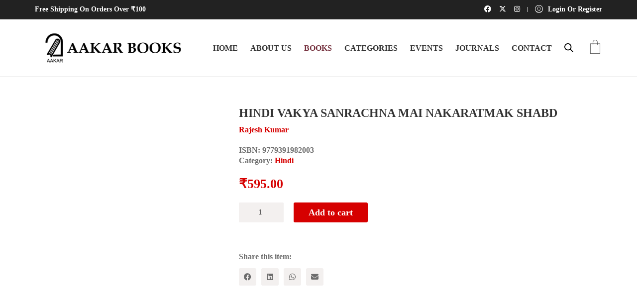

--- FILE ---
content_type: text/html; charset=UTF-8
request_url: https://aakarbooks.com/product/hindi-vakya-sanrachna-mai-nakaratmak-shabd-2/
body_size: 33905
content:

<!DOCTYPE html><html class="no-js" lang="en"><head><script data-no-optimize="1">var litespeed_docref=sessionStorage.getItem("litespeed_docref");litespeed_docref&&(Object.defineProperty(document,"referrer",{get:function(){return litespeed_docref}}),sessionStorage.removeItem("litespeed_docref"));</script> <meta charset="UTF-8"><meta name="viewport" content="width=device-width, initial-scale=1.0"><title>HINDI VAKYA SANRACHNA MAI NAKARATMAK SHABD &#8211; Aakar Books</title><link rel="preconnect" href="https://fonts.googleapis.com"><link rel="preconnect" href="https://fonts.gstatic.com" crossorigin><link rel="preload" href="https://fonts.gstatic.com/s/rajdhani/v15/LDI2apCSOBg7S-QT7pb0EPOreefkkbIx.woff2" as="font" type="font/woff2" crossorigin><link rel="preload" href="https://fonts.gstatic.com/s/rajdhani/v15/LDI2apCSOBg7S-QT7pbYF_OreefkkbIx.woff2" as="font" type="font/woff2" crossorigin><link rel="preload" href="https://fonts.gstatic.com/s/rajdhani/v15/LDI2apCSOBg7S-QT7pa8FvOreefkkbIx.woff2" as="font" type="font/woff2" crossorigin><meta name='robots' content='max-image-preview:large' /> <script type="litespeed/javascript">window._wca=window._wca||[]</script> <link rel='dns-prefetch' href='//stats.wp.com' /><link rel='dns-prefetch' href='//fonts.googleapis.com' /><link rel="alternate" type="application/rss+xml" title="Aakar Books &raquo; Feed" href="https://aakarbooks.com/feed/" /><link rel="alternate" type="application/rss+xml" title="Aakar Books &raquo; Comments Feed" href="https://aakarbooks.com/comments/feed/" /><link rel="alternate" type="application/rss+xml" title="Aakar Books &raquo; HINDI VAKYA SANRACHNA MAI NAKARATMAK SHABD Comments Feed" href="https://aakarbooks.com/product/hindi-vakya-sanrachna-mai-nakaratmak-shabd-2/feed/" /><link rel="alternate" title="oEmbed (JSON)" type="application/json+oembed" href="https://aakarbooks.com/wp-json/oembed/1.0/embed?url=https%3A%2F%2Faakarbooks.com%2Fproduct%2Fhindi-vakya-sanrachna-mai-nakaratmak-shabd-2%2F" /><link rel="alternate" title="oEmbed (XML)" type="text/xml+oembed" href="https://aakarbooks.com/wp-json/oembed/1.0/embed?url=https%3A%2F%2Faakarbooks.com%2Fproduct%2Fhindi-vakya-sanrachna-mai-nakaratmak-shabd-2%2F&#038;format=xml" /><meta property="og:type" content="article"><meta property="og:title" content="HINDI VAKYA SANRACHNA MAI NAKARATMAK SHABD"><meta property="og:url" content="https://aakarbooks.com/product/hindi-vakya-sanrachna-mai-nakaratmak-shabd-2/"><meta property="og:site_name" content="Aakar Books"><meta property="og:description" content="à¤¯à¤¹ à¤•à¤¿à¤¤à¤¾à¤¬ à¤¹à¤¿à¤‚à¤¦à¥€ à¤µà¤¾à¤•à¥à¤¯à¤–à¤‚à¤¡ (clause structure) à¤•à¥€ à¤¸à¤‚à¤°à¤šà¤¨à¤¾ à¤•à¥‹ à¤¦à¤°à¥à¤¶à¤¾à¤¤à¥€ à¤¹à¥ˆ à¤”à¤° à¤¹à¤¿à¤¨à¥à¤¦ à¤µà¤¾à¤•à¥à¤¯ à¤•à¥€ à¤¸à¤‚à¤°à¤šà¤¨à¤¾ à¤®à¥‡à¤‚ à¤µà¤¾à¤•à¥à¤¯à¤—à¤¤ à¤¨à¤¿à¤·à¥‡à¤§ (sentential negation) à¤”à¤° à¤˜à¤Ÿà¤•à¥€à¤¯ à¤¨à¤¿à¤·à¥‡à¤§ (constituent negation) à¤•à¥€ à¤¸à¥à¤¤à¤¿à¤¥à¤¿ à¤•à¥‹ à¤¬à¤¤à¤¾à¤¤à¥€ à¤¹à¥ˆ! à¤•à¤¿à¤¤à¤¾à¤¬ à¤®à¥‡à¤‚ à¤¯à¤¹ à¤¦à¤¾à¤µà¤¾ à¤•à¤¿à¤¯à¤¾ à¤—à¤¯à¤¾ à¤¹à¥ˆ à¤•à¤¿ à¤¹à¤¿à¤‚à¤¦à¥€ à¤®à¥‡à¤‚, à¤µà¤¾à¤•à¥à¤¯à¤—à¤¤ à¤¨à¤¿à¤·à¥‡à¤§ à¤®à¥‡à¤‚ à¤¨à¤¿à¤·à¥‡à¤§ à¤¸à¥‚à¤šà¤• (negative marker), à¤…à¤ªà¤¨à¥‡ à¤¸à¥à¤µà¤¯à¤‚ à¤•à¤¿ à¤…à¤§à¤¿à¤•à¤¤à¤® à¤ªà¥à¤°à¤•à¥à¤·à¥‡à¤ª (manimal projection)&hellip;"><meta property="og:image" content="https://aakarbooks.com/wp-content/uploads/2023/10/HINDI20VAKYA20SANRACHNA20MAI20NAKARATMAK20SHABD.jpg"><link itemprop="image" href="https://aakarbooks.com/wp-content/uploads/2023/10/HINDI20VAKYA20SANRACHNA20MAI20NAKARATMAK20SHABD.jpg"><style id='wp-img-auto-sizes-contain-inline-css'>img:is([sizes=auto i],[sizes^="auto," i]){contain-intrinsic-size:3000px 1500px}
/*# sourceURL=wp-img-auto-sizes-contain-inline-css */</style><style id="litespeed-ccss">:root{--wp--preset--aspect-ratio--square:1;--wp--preset--aspect-ratio--4-3:4/3;--wp--preset--aspect-ratio--3-4:3/4;--wp--preset--aspect-ratio--3-2:3/2;--wp--preset--aspect-ratio--2-3:2/3;--wp--preset--aspect-ratio--16-9:16/9;--wp--preset--aspect-ratio--9-16:9/16;--wp--preset--color--black:#000;--wp--preset--color--cyan-bluish-gray:#abb8c3;--wp--preset--color--white:#fff;--wp--preset--color--pale-pink:#f78da7;--wp--preset--color--vivid-red:#cf2e2e;--wp--preset--color--luminous-vivid-orange:#ff6900;--wp--preset--color--luminous-vivid-amber:#fcb900;--wp--preset--color--light-green-cyan:#7bdcb5;--wp--preset--color--vivid-green-cyan:#00d084;--wp--preset--color--pale-cyan-blue:#8ed1fc;--wp--preset--color--vivid-cyan-blue:#0693e3;--wp--preset--color--vivid-purple:#9b51e0;--wp--preset--gradient--vivid-cyan-blue-to-vivid-purple:linear-gradient(135deg,rgba(6,147,227,1) 0%,#9b51e0 100%);--wp--preset--gradient--light-green-cyan-to-vivid-green-cyan:linear-gradient(135deg,#7adcb4 0%,#00d082 100%);--wp--preset--gradient--luminous-vivid-amber-to-luminous-vivid-orange:linear-gradient(135deg,rgba(252,185,0,1) 0%,rgba(255,105,0,1) 100%);--wp--preset--gradient--luminous-vivid-orange-to-vivid-red:linear-gradient(135deg,rgba(255,105,0,1) 0%,#cf2e2e 100%);--wp--preset--gradient--very-light-gray-to-cyan-bluish-gray:linear-gradient(135deg,#eee 0%,#a9b8c3 100%);--wp--preset--gradient--cool-to-warm-spectrum:linear-gradient(135deg,#4aeadc 0%,#9778d1 20%,#cf2aba 40%,#ee2c82 60%,#fb6962 80%,#fef84c 100%);--wp--preset--gradient--blush-light-purple:linear-gradient(135deg,#ffceec 0%,#9896f0 100%);--wp--preset--gradient--blush-bordeaux:linear-gradient(135deg,#fecda5 0%,#fe2d2d 50%,#6b003e 100%);--wp--preset--gradient--luminous-dusk:linear-gradient(135deg,#ffcb70 0%,#c751c0 50%,#4158d0 100%);--wp--preset--gradient--pale-ocean:linear-gradient(135deg,#fff5cb 0%,#b6e3d4 50%,#33a7b5 100%);--wp--preset--gradient--electric-grass:linear-gradient(135deg,#caf880 0%,#71ce7e 100%);--wp--preset--gradient--midnight:linear-gradient(135deg,#020381 0%,#2874fc 100%);--wp--preset--font-size--small:13px;--wp--preset--font-size--medium:20px;--wp--preset--font-size--large:36px;--wp--preset--font-size--x-large:42px;--wp--preset--font-family--inter:"Inter",sans-serif;--wp--preset--font-family--cardo:Cardo;--wp--preset--spacing--20:.44rem;--wp--preset--spacing--30:.67rem;--wp--preset--spacing--40:1rem;--wp--preset--spacing--50:1.5rem;--wp--preset--spacing--60:2.25rem;--wp--preset--spacing--70:3.38rem;--wp--preset--spacing--80:5.06rem;--wp--preset--shadow--natural:6px 6px 9px rgba(0,0,0,.2);--wp--preset--shadow--deep:12px 12px 50px rgba(0,0,0,.4);--wp--preset--shadow--sharp:6px 6px 0px rgba(0,0,0,.2);--wp--preset--shadow--outlined:6px 6px 0px -3px rgba(255,255,255,1),6px 6px rgba(0,0,0,1);--wp--preset--shadow--crisp:6px 6px 0px rgba(0,0,0,1)}button.pswp__button{box-shadow:none!important;background-image:url(/wp-content/plugins/woocommerce/assets/css/photoswipe/default-skin/default-skin.png)!important}button.pswp__button,button.pswp__button--arrow--left:before,button.pswp__button--arrow--right:before{background-color:transparent!important}button.pswp__button--arrow--left,button.pswp__button--arrow--right{background-image:none!important}.pswp{display:none;position:absolute;width:100%;height:100%;left:0;top:0;overflow:hidden;-ms-touch-action:none;touch-action:none;z-index:1500;-webkit-text-size-adjust:100%;-webkit-backface-visibility:hidden;outline:0}.pswp *{-webkit-box-sizing:border-box;box-sizing:border-box}.pswp__bg{position:absolute;left:0;top:0;width:100%;height:100%;background:#000;opacity:0;-webkit-transform:translateZ(0);transform:translateZ(0);-webkit-backface-visibility:hidden;will-change:opacity}.pswp__scroll-wrap{position:absolute;left:0;top:0;width:100%;height:100%;overflow:hidden}.pswp__container{-ms-touch-action:none;touch-action:none;position:absolute;left:0;right:0;top:0;bottom:0}.pswp__container{-webkit-touch-callout:none}.pswp__bg{will-change:opacity}.pswp__container{-webkit-backface-visibility:hidden}.pswp__item{position:absolute;left:0;right:0;top:0;bottom:0;overflow:hidden}.pswp__button{width:44px;height:44px;position:relative;background:0 0;overflow:visible;-webkit-appearance:none;display:block;border:0;padding:0;margin:0;float:right;opacity:.75;-webkit-box-shadow:none;box-shadow:none}.pswp__button::-moz-focus-inner{padding:0;border:0}.pswp__button,.pswp__button--arrow--left:before,.pswp__button--arrow--right:before{background:url(/wp-content/plugins/woocommerce/assets/css/photoswipe/default-skin/default-skin.png) 0 0 no-repeat;background-size:264px 88px;width:44px;height:44px}.pswp__button--close{background-position:0 -44px}.pswp__button--share{background-position:-44px -44px}.pswp__button--fs{display:none}.pswp__button--zoom{display:none;background-position:-88px 0}.pswp__button--arrow--left,.pswp__button--arrow--right{background:0 0;top:50%;margin-top:-50px;width:70px;height:100px;position:absolute}.pswp__button--arrow--left{left:0}.pswp__button--arrow--right{right:0}.pswp__button--arrow--left:before,.pswp__button--arrow--right:before{content:'';top:35px;background-color:rgba(0,0,0,.3);height:30px;width:32px;position:absolute}.pswp__button--arrow--left:before{left:6px;background-position:-138px -44px}.pswp__button--arrow--right:before{right:6px;background-position:-94px -44px}.pswp__share-modal{display:block;background:rgba(0,0,0,.5);width:100%;height:100%;top:0;left:0;padding:10px;position:absolute;z-index:1600;opacity:0;-webkit-backface-visibility:hidden;will-change:opacity}.pswp__share-modal--hidden{display:none}.pswp__share-tooltip{z-index:1620;position:absolute;background:#fff;top:56px;border-radius:2px;display:block;width:auto;right:44px;-webkit-box-shadow:0 2px 5px rgba(0,0,0,.25);box-shadow:0 2px 5px rgba(0,0,0,.25);-webkit-transform:translateY(6px);-ms-transform:translateY(6px);transform:translateY(6px);-webkit-backface-visibility:hidden;will-change:transform}.pswp__counter{position:absolute;left:0;top:0;height:44px;font-size:13px;line-height:44px;color:#fff;opacity:.75;padding:0 10px}.pswp__caption{position:absolute;left:0;bottom:0;width:100%;min-height:44px}.pswp__caption__center{text-align:left;max-width:420px;margin:0 auto;font-size:13px;padding:10px;line-height:20px;color:#ccc}.pswp__preloader{width:44px;height:44px;position:absolute;top:0;left:50%;margin-left:-22px;opacity:0;will-change:opacity;direction:ltr}.pswp__preloader__icn{width:20px;height:20px;margin:12px}@media screen and (max-width:1024px){.pswp__preloader{position:relative;left:auto;top:auto;margin:0;float:right}}.pswp__ui{-webkit-font-smoothing:auto;visibility:visible;opacity:1;z-index:1550}.pswp__top-bar{position:absolute;left:0;top:0;height:44px;width:100%}.pswp__caption,.pswp__top-bar{-webkit-backface-visibility:hidden;will-change:opacity}.pswp__caption,.pswp__top-bar{background-color:rgba(0,0,0,.5)}.pswp__ui--hidden .pswp__button--arrow--left,.pswp__ui--hidden .pswp__button--arrow--right,.pswp__ui--hidden .pswp__caption,.pswp__ui--hidden .pswp__top-bar{opacity:.001}.dgwt-wcas-search-wrapp{position:relative;line-height:100%;display:block;color:#444;min-width:230px;width:100%;text-align:left;margin:0 auto;-webkit-box-sizing:border-box;-moz-box-sizing:border-box;box-sizing:border-box}.dgwt-wcas-search-wrapp *{-webkit-box-sizing:border-box;-moz-box-sizing:border-box;box-sizing:border-box}.dgwt-wcas-search-form{margin:0;padding:0;width:100%}input[type=search].dgwt-wcas-search-input{-webkit-box-shadow:none;box-shadow:none;margin:0;-webkit-appearance:textfield;text-align:left}[type=search].dgwt-wcas-search-input::-ms-clear{display:none}[type=search].dgwt-wcas-search-input::-webkit-search-decoration{-webkit-appearance:none}[type=search].dgwt-wcas-search-input::-webkit-search-cancel-button{display:none}.dgwt-wcas-layout-icon .dgwt-wcas-icon-preloader,.dgwt-wcas-search-icon-arrow,.dgwt-wcas-style-pirx .dgwt-wcas-sf-wrapp button.dgwt-wcas-search-submit:before{display:none}button.dgwt-wcas-search-submit{position:relative}.dgwt-wcas-ico-magnifier{bottom:0;left:0;margin:auto;position:absolute;right:0;top:0;height:65%;display:block}.dgwt-wcas-preloader{height:100%;position:absolute;right:0;top:0;width:40px;z-index:-1;background-repeat:no-repeat;background-position:right 15px center;background-size:auto 44%}.dgwt-wcas-voice-search{position:absolute;right:0;top:0;height:100%;width:40px;z-index:1;opacity:.5;align-items:center;justify-content:center;display:none}.dgwt-wcas-loader-circular{height:24px;width:24px;-webkit-animation:2s linear infinite rotate;-moz-animation:2s linear infinite rotate;animation:2s linear infinite rotate}.dgwt-wcas-loader-circular-path{fill:transparent;stroke-linecap:round;stroke-width:4px;stroke-dasharray:1,200;stroke-dashoffset:0;-webkit-transform-origin:50% 50%;-moz-transform-origin:50% 50%;-ms-transform-origin:50% 50%;transform-origin:50% 50%;-webkit-animation:1s ease-in-out infinite dash;-moz-animation:1s ease-in-out infinite dash;animation:1s ease-in-out infinite dash;stroke:#ddd}@-webkit-keyframes rotate{100%{-webkit-transform:rotate(360deg);transform:rotate(360deg)}}@-moz-keyframes rotate{100%{-moz-transform:rotate(360deg);transform:rotate(360deg)}}@keyframes rotate{100%{-webkit-transform:rotate(360deg);-moz-transform:rotate(360deg);transform:rotate(360deg)}}@-webkit-keyframes dash{0%{stroke-dasharray:1,200;stroke-dashoffset:0}50%{stroke-dasharray:89,200;stroke-dashoffset:-35px}100%{stroke-dasharray:89,200;stroke-dashoffset:-124px}}@-moz-keyframes dash{0%{stroke-dasharray:1,200;stroke-dashoffset:0}50%{stroke-dasharray:89,200;stroke-dashoffset:-35px}100%{stroke-dasharray:89,200;stroke-dashoffset:-124px}}@keyframes dash{0%{stroke-dasharray:1,200;stroke-dashoffset:0}50%{stroke-dasharray:89,200;stroke-dashoffset:-35px}100%{stroke-dasharray:89,200;stroke-dashoffset:-124px}}.screen-reader-text{clip:rect(1px,1px,1px,1px);height:1px;overflow:hidden;position:absolute!important;width:1px}.dgwt-wcas-sf-wrapp:after,.dgwt-wcas-sf-wrapp:before{content:"";display:table}.dgwt-wcas-sf-wrapp:after{clear:both}.dgwt-wcas-sf-wrapp{zoom:1;width:100%;max-width:100vw;margin:0;position:relative;background:0 0}.dgwt-wcas-sf-wrapp input[type=search].dgwt-wcas-search-input{width:100%;height:40px;font-size:14px;line-height:100%;padding:10px 15px;margin:0;background:#fff;border:1px solid #ddd;border-radius:3px;-webkit-border-radius:3px;-webkit-appearance:none;box-sizing:border-box}.dgwt-wcas-sf-wrapp input[type=search].dgwt-wcas-search-input::-webkit-input-placeholder{color:#999;font-weight:400;font-style:italic;line-height:normal}.dgwt-wcas-sf-wrapp input[type=search].dgwt-wcas-search-input:-moz-placeholder{color:#999;font-weight:400;font-style:italic;line-height:normal}.dgwt-wcas-sf-wrapp input[type=search].dgwt-wcas-search-input::-moz-placeholder{color:#999;font-weight:400;font-style:italic;line-height:normal}.dgwt-wcas-sf-wrapp input[type=search].dgwt-wcas-search-input:-ms-input-placeholder{color:#999;font-weight:400;font-style:italic;line-height:normal}.dgwt-wcas-sf-wrapp button.dgwt-wcas-search-submit{overflow:visible;position:absolute;border:0;padding:0 15px;margin:0;height:40px;min-width:50px;width:auto;line-height:100%;min-height:100%;right:0;left:auto;top:0;bottom:auto;color:#fff;text-transform:uppercase;background-color:#333;border-radius:0 2px 2px 0;-webkit-border-radius:0 2px 2px 0;text-shadow:0 -1px 0 rgba(0,0,0,.3);-webkit-box-shadow:none;box-shadow:none;-webkit-appearance:none}.dgwt-wcas-sf-wrapp .dgwt-wcas-search-submit:before{content:'';position:absolute;border-width:8px 8px 8px 0;border-style:solid solid solid none;border-color:transparent #333;top:12px;left:-6px}.dgwt-wcas-sf-wrapp .dgwt-wcas-search-submit::-moz-focus-inner{border:0;padding:0}.dgwt-wcas-ico-magnifier,.dgwt-wcas-ico-magnifier-handler,html:not(.dgwt-wcas-overlay-mobile-on) .dgwt-wcas-search-wrapp.dgwt-wcas-layout-icon{max-width:20px}.dgwt-wcas-has-submit .dgwt-wcas-search-submit svg path{fill:#fff}.dgwt-wcas-search-wrapp.dgwt-wcas-layout-icon{min-width:unset}.menu .dgwt-wcas-search-icon,html:not(.dgwt-wcas-overlay-mobile-on) .menu .dgwt-wcas-search-wrapp.dgwt-wcas-layout-icon{width:auto}.dgwt-wcas-icon-preloader{margin:auto;position:absolute;top:0;left:0;bottom:0;right:0}html:not(.dgwt-wcas-overlay-mobile-on) .dgwt-wcas-search-wrapp.dgwt-wcas-layout-icon .dgwt-wcas-search-form{opacity:0;display:none;position:absolute;left:0;top:calc(100% + 8px);min-width:500px;z-index:1000}.dgwt-wcas-search-icon{width:20px;height:auto;display:block}.dgwt-wcas-ico-magnifier-handler{margin-bottom:-.2em;width:100%}.dgwt-wcas-style-pirx .dgwt-wcas-sf-wrapp{background:#fff;padding:10px;border-radius:10px}.dgwt-wcas-style-pirx .dgwt-wcas-sf-wrapp input[type=search].dgwt-wcas-search-input{padding:13px 24px 13px 48px;line-height:24px;font-size:17px;border:2px solid transparent;border-radius:30px;height:auto;font-family:Roboto,sans-serif;background-color:#eee}.dgwt-wcas-style-pirx .dgwt-wcas-sf-wrapp button.dgwt-wcas-search-submit{background:0 0;border-radius:100%;border:0;display:flex;align-items:center;justify-content:center;padding:0;margin:0;position:absolute;min-height:33px;min-width:33px;height:33px;width:33px;left:23px;top:21px}.dgwt-wcas-style-pirx .dgwt-wcas-sf-wrapp button.dgwt-wcas-search-submit svg{width:18px;height:18px}.dgwt-wcas-style-pirx .dgwt-wcas-preloader{margin-right:35px}.dgwt-wcas-style-pirx.dgwt-wcas-has-submit .dgwt-wcas-search-submit svg path{fill:#111}.dgwt-wcas-style-pirx .dgwt-wcas-voice-search{right:20px;top:1px;opacity:1}html{font-family:sans-serif;-ms-text-size-adjust:100%;-webkit-text-size-adjust:100%;font-size:10px}body{margin:0;font-family:-apple-system,BlinkMacSystemFont,"Segoe UI",Roboto,Oxygen-Sans,Ubuntu,Cantarell,"Helvetica Neue",sans-serif;font-size:15px;line-height:1.33333333;color:#333;background-color:#fff}header,main,nav{display:block}a{background-color:transparent;color:#00b19e;text-decoration:none}h1{margin:.67em 0}img{border:0;vertical-align:middle}svg:not(:root){overflow:hidden}button,input,select,textarea{color:inherit;font:inherit;margin:0}button{overflow:visible}button,select{text-transform:none}button,input[type=submit]{-webkit-appearance:button}button::-moz-focus-inner,input::-moz-focus-inner{border:0;padding:0}input[type=checkbox]{box-sizing:border-box;padding:0}input[type=number]::-webkit-inner-spin-button,input[type=number]::-webkit-outer-spin-button{height:auto}input[type=search]{box-sizing:border-box;-webkit-appearance:none;-moz-appearance:none;appearance:none}input[type=search]::-webkit-search-cancel-button,input[type=search]::-webkit-search-decoration{-webkit-appearance:none}textarea{overflow:auto}table{border-collapse:collapse;border-spacing:0;background-color:transparent}td,th{padding:0}*,:after,:before{box-sizing:border-box}button,input,select,textarea{font-family:inherit;font-size:inherit;line-height:inherit}h1,h2,h3{font-family:inherit;font-weight:500;line-height:1.1;color:inherit}h1,h2,h3{margin-top:19px;margin-bottom:9.5px}h1{font-size:39px}h2{font-size:32px}h3{font-size:26px}p{margin:0 0 9.5px}small{font-size:86%}th{text-align:left}ul{margin-top:0;margin-bottom:9.5px}.container{padding-right:15px;padding-left:15px;margin-right:auto;margin-left:auto}@media (min-width:768px){.container{width:750px}}@media (min-width:992px){.container{width:970px}}@media (min-width:1200px){.container{width:1170px}}label{display:inline-block;max-width:100%;margin-bottom:5px;font-weight:700}input[type=checkbox]{margin:4px 0 0;margin-top:1px ;line-height:normal}.container:after,.container:before{display:table;content:" "}.container:after{clear:both}.standard-menu-container:after,.standard-menu-container:before,.wrapper:after,.wrapper:before{display:table;content:" "}.standard-menu-container:after,.wrapper:after{clear:both}.wrapper{position:relative;background:#fff;z-index:100}@media screen and (max-width:768px){.wrapper{margin:0;padding:0}}.wrapper a{position:relative;display:inline-block}.wrapper a:after{content:"";overflow:hidden;position:absolute;left:0;bottom:-1px;display:block;width:0;height:1px;background-color:#00b19e}.site-header{position:relative;-webkit-backface-visibility:hidden;backface-visibility:hidden;z-index:100000}.header-block{padding-top:50px;padding-bottom:50px;background-color:transparent}.header-block{display:flex;flex-direction:column}@media screen and (max-width:768px){.header-block{padding-top:25px;padding-bottom:25px}}.header-block__row{display:flex;margin-left:-15px;margin-right:-15px;flex-grow:1;flex-wrap:wrap}.header-block__row-container{display:flex;flex-direction:column;width:100%}.header-block__column{display:flex;padding-left:15px;padding-right:15px;width:100%;flex-basis:0;flex-grow:1;min-width:0;max-width:100%}.header-block__logo{align-items:center}.header-block__items-row{display:flex;flex-direction:row;margin-left:-15px;margin-right:-15px}@media screen and (max-width:768px){.header-block__items-row{margin-left:-10px;margin-right:-10px}}.header-block__items-row .header-block__item{padding-left:15px;padding-right:15px}@media screen and (max-width:768px){.header-block__items-row .header-block__item{padding-left:10px;padding-right:10px}}.header-block__item{display:flex;align-items:center}.header-block__item .social-network-link{margin-bottom:0}.header-block__item .menu-cart-icon-container{margin-left:0}.header-block__item .woocommerce-account-link{display:flex;align-items:center}.header-block__item .woocommerce-account-link__icon{position:relative;display:flex;width:22px;height:22px;top:-1px}.header-block__item .woocommerce-account-link__icon svg{width:100%;height:100%;fill:#00b19e}.header-block__item .woocommerce-account-link__icon svg .st0-single-neutral-circle{stroke:#00b19e}.header-block__item .woocommerce-account-link__icon+.woocommerce-account-link__label{margin-left:10px}.header-block__item .woocommerce-account-link__label{display:flex}.header-block__item .woocommerce-account-link.menu-skin-light{color:#fff}.header-block__item .woocommerce-account-link.menu-skin-light:after{background-color:#fff}.header-block__item .woocommerce-account-link.menu-skin-light .woocommerce-account-link__icon svg{fill:#fff}.header-block__item .woocommerce-account-link.menu-skin-light .woocommerce-account-link__icon svg .st0-single-neutral-circle{stroke:#fff}.header-block--auto-grow{flex:0 0 auto;width:auto}.header-block--align-right{justify-content:flex-end}.top-header-bar{padding-top:10px;padding-bottom:10px;font-size:13px}.top-header-bar__row{display:flex;flex-direction:row;margin-left:-15px;margin-right:-15px}.top-header-bar__row-container{padding-left:15px;padding-right:15px}.top-header-bar__column{display:flex;flex-grow:1;flex-basis:50%}.top-header-bar__column--alignment-right{justify-content:flex-end}.top-header-bar--skin-dark{background-color:#222;border-bottom:1px solid #353535}.top-header-bar--skin-dark .top-header-bar--column .raw-text-widget{color:#fff}@media screen and (min-width:768px) and (max-width:991px){.top-header-bar--hide-on-tablet{display:none}}@media screen and (max-width:767px){.top-header-bar--hide-on-mobile{display:none}}.top-header-bar--with-separators .header-block__item:before{position:absolute;left:0;width:1px;height:10px;line-height:1;background-color:#e8e8e8}.top-header-bar--with-separators .header-block__item:nth-child(n+2):before{display:inline-block;content:""}.top-header-bar .header-block__item{position:relative;padding-left:15px;padding-right:15px}.top-header-bar .social-networks-links .social-network-link{margin-bottom:0}.top-header-bar .raw-text-widget.menu-skin-light{color:#fff}.top-header-bar .woocommerce-account-link__icon{width:16px;height:16px}@media screen and (max-width:768px){.top-header-bar__row{margin-top:-6px;margin-bottom:-6px;align-items:center}.top-header-bar__column{flex-direction:column}.top-header-bar__column--alignment-right .header-block__item{justify-content:flex-end}.top-header-bar .header-block__item{margin-top:6px;margin-bottom:6px}}.header-logo{position:relative;font-size:32px}.header-logo.logo-image{position:relative;display:block;overflow:hidden}.header-logo.logo-image img{position:relative;display:block;z-index:10;width:100%;height:auto;max-width:100%}.toggle-bars{position:relative;display:flex;flex-direction:row;padding:5px 0;z-index:301}.wrapper .toggle-bars{display:flex}.toggle-bars:after,.wrapper .toggle-bars:after{display:none}.toggle-bars span{display:block}.toggle-bars__column{flex-grow:1}.toggle-bars__bar-lines{position:relative;width:23px;height:18px}.toggle-bars__bar-line{position:absolute;height:2px;left:0;width:100%;top:50%;margin-top:-1px;background-color:#000}.toggle-bars__bar-line--top{top:1px}.toggle-bars__bar-line--bottom{top:100%;margin-top:-2px}.toggle-bars.exit .toggle-bars__bar-line{transform-origin:center}.toggle-bars.exit .toggle-bars__bar-line--top{top:50%;transform:rotate(-45deg)}.toggle-bars.exit .toggle-bars__bar-line--middle{opacity:0}.toggle-bars.exit .toggle-bars__bar-line--bottom{top:50%;margin-top:-1px;transform:rotate(45deg)}.toggle-bars.menu-skin-light .toggle-bars__bar-line{background-color:#fff}.standard-menu-container{text-align:right}.standard-menu-container>nav{align-self:center}.standard-menu-container ul li a{text-decoration:none}.standard-menu-container ul{list-style:none;padding:0;margin:0}.standard-menu-container ul li{padding:0;margin:0}.standard-menu-container ul.menu>li{display:inline-block}.standard-menu-container ul.menu>li>a{color:#00b19e;font-size:16px}.standard-menu-container ul.menu>li>a:after{opacity:.8;background-color:#00b19e}.standard-menu-container ul.menu>li+li{margin-left:25px}@media screen and (max-width:992px){.standard-menu-container ul.menu>li+li{margin-left:15px}}.standard-menu-container ul.menu li{position:relative}.standard-menu-container.menu-skin-dark ul.menu>li>a{color:#333}.standard-menu-container.menu-skin-dark ul.menu>li>a:after{background-color:#333}label{font-weight:400}body,html{height:100%}p{color:#6d6d6d;text-rendering:optimizeLegibility}@media screen and (max-width:768px){p{text-rendering:optimizeSpeed}}:focus{outline:0;box-shadow:none}html input:-webkit-autofill{box-shadow:0 0 0 1000px #fff inset}input[type=checkbox]{-webkit-appearance:none;-moz-appearance:none;appearance:none;position:relative;display:inline-block;content:"";width:16px;height:16px;border:1px solid #eee;margin:0 6px 5px 0;vertical-align:middle;top:1px;line-height:1;outline:0}input[type=checkbox]:before{display:block;position:absolute;content:"";left:3px;top:3px;right:3px;bottom:3px;background-color:#00b19e;opacity:0;transform:scale(.9)}.container,.content-area{margin-right:auto;margin-left:auto;padding-left:15px;padding-right:15px}@media (min-width:768px){.container,.content-area{width:750px}}@media (min-width:992px){.container,.content-area{width:970px}}@media (min-width:1200px){.container,.content-area{width:1170px}}.go-to-top:after,.menu-cart-icon-container .cart-icon-link:after{display:none}.screen-reader-text{clip:rect(1px,1px,1px,1px);height:1px;overflow:hidden;position:absolute!important;width:1px;word-wrap:normal!important}input[type=email],input[type=number],input[type=text],textarea{border:1px solid #eee;background-color:#fff;box-shadow:none;padding:6px 12px;outline:0;border-radius:0}textarea{color:#333}@media screen and (-webkit-min-device-pixel-ratio:0){input[type=email],input[type=number],input[type=text],textarea{font-size:16px}}input[type=email],input[type=number],input[type=text],select{color:#333}textarea{resize:vertical}select{border:1px solid #eee;width:100%;background-color:#fff;height:31px;line-height:31px}.labeled-input-row,.labeled-textarea-row{position:relative}.labeled-input-row label{margin-bottom:0}.labeled-input-row label,.labeled-textarea-row label{border-bottom:1px solid #00b19e;color:#333}.labeled-input-row label .required,.labeled-textarea-row label .required{margin-left:5px}.labeled-input-row input,.labeled-textarea-row textarea,select{border-radius:0}.labeled-input-row{display:flex;align-items:center;flex-wrap:wrap}.labeled-input-row input,.labeled-input-row label{display:flex;align-self:stretch;align-items:center}.labeled-input-row label{flex-wrap:nowrap;white-space:nowrap}.labeled-input-row input{padding-left:15px;flex-grow:1;border:0;background-color:transparent;min-width:0;width:auto}.labeled-input-row input{border-bottom:1px solid #eee}.labeled-textarea-row label{font-weight:400;padding:10px 0;margin-bottom:-1px;z-index:2}.labeled-textarea-row textarea{display:block;width:100%;height:174px;resize:vertical;padding:10px 0 0;line-height:41px;background-color:transparent;background-image:linear-gradient(#eee 1px,transparent 1px);background-attachment:local;background-size:100% 41px;border:0;z-index:1}.button{background:#00b19e;border:0;line-height:1;padding:12px 30px;border-radius:0}.button{color:#fff}.post-formatting:after,.post-formatting:before{display:table;content:" "}.post-formatting:after{clear:both}.post-formatting a{display:inline}.social-networks.rounded li a span{display:none}.social-networks-links{position:relative;display:flex;flex-direction:row;flex-wrap:wrap;list-style:none;padding:0;margin:0-8px}.social-networks-links li{padding:0 8px}.go-to-top i{position:relative}.go-to-top{display:inline-block;background-color:#fff;border-radius:50%;margin:0 5px;font-size:16px}.go-to-top{display:block;position:fixed;background-color:#000;bottom:0;right:0;z-index:10000;line-height:40px;text-align:center;text-decoration:none!important;visibility:hidden;margin:30px;opacity:0;transform:rotate(180deg) scale(.5);width:40px;height:40px;border-radius:2px}@media screen and (max-width:768px){.go-to-top{font-size:14px;line-height:35px;margin:20px;width:35px;height:35px}}.go-to-top.rounded{border-radius:50%}.go-to-top i{color:#fff;display:block;margin-top:1px;font-weight:800}.image-placeholder{position:relative;display:block;background-color:#eee}.image-placeholder>img{position:absolute;display:block;max-width:100%;width:100%;height:100%;top:0;left:0;image-rendering:auto;-webkit-backface-visibility:hidden;backface-visibility:hidden;transform:translate3d(0,0,0);filter:blur(0);opacity:0}.image-placeholder .lazyload{opacity:0}.image-placeholder>.loader{position:absolute;top:20px;left:20px;right:20px;bottom:20px;display:flex;flex-direction:row;flex-wrap:wrap;transform-origin:center center}.image-placeholder>.loader .loader-row{display:flex;justify-content:center;align-items:center;width:100%;height:100%;box-sizing:border-box;transform-origin:center center}.menu-cart-icon-container{position:relative;margin-left:30px;align-self:center}.menu-cart-icon-container .cart-icon-link{display:block;position:relative;font-size:28px;line-height:1;padding:5px 0}.menu-cart-icon-container .cart-icon-link .items-count{position:absolute;top:0;right:0;font-size:11px;color:#fff;background-color:#6d6d6d;text-align:center;line-height:18px;margin-right:-2px;font-weight:500;border-radius:50%;width:18px;height:18px}.menu-cart-icon-container .cart-icon-link .items-count.cart-items-0{opacity:0;transform:scale(0)}.menu-cart-icon-container .cart-icon-link .items-count.hide-notification{display:none}.menu-cart-icon-container .lab-wc-mini-cart-contents{position:absolute;top:100%;right:0;background-color:#fff;border:1px solid #eee;width:350px;text-align:left;z-index:10000;visibility:hidden;box-shadow:0 1px 15px rgba(10,10,10,.05);opacity:0}.menu-cart-icon-container .lab-wc-mini-cart-contents .empty-loading-cart-contents{padding:30px 15px;text-align:center;color:#888;font-size:14px}.menu-cart-icon-container.menu-skin-dark .cart-icon-link .items-count{background-color:#00b19e}.menu-cart-icon-container.menu-skin-dark .cart-icon-link{color:#333}:root{--animate-duration:1s;--animate-delay:1s;--animate-repeat:1}.screen-reader-text{clip:rect(1px,1px,1px,1px);height:1px;overflow:hidden;position:absolute!important;width:1px;word-wrap:normal!important}.header-logo:after{display:none!important}textarea{background:0 0}.mobile-menu-wrapper.mobile-menu-fullscreen .mobile-menu-container ul.menu{display:inline-block}.mobile-menu-wrapper .mobile-menu-container .cart-icon-link-mobile-container a .items-count.hide-notification,.mobile-menu-wrapper .mobile-menu-container .search-form input.search-submit{display:none}.mobile-menu-wrapper{z-index:150000;visibility:hidden;opacity:0}.mobile-menu-wrapper .mobile-menu-container{position:relative;padding:15px 0;display:inline-block;height:100%}.mobile-menu-wrapper .mobile-menu-container ul{list-style:none;padding:0;margin:0}.mobile-menu-wrapper .mobile-menu-container ul.menu>li>a{display:block;padding:10px 30px;color:#333;text-decoration:none;font-size:19px;text-transform:uppercase}.mobile-menu-wrapper .mobile-menu-container .search-form{position:relative;display:block;height:60px;margin-top:5px}.mobile-menu-wrapper .mobile-menu-container .search-form label{display:block;position:absolute;top:50%;left:30px;line-height:1;color:#a9a9a9;margin-top:-5px;-webkit-transform:translateY(-50%);transform:translateY(-50%)}.mobile-menu-wrapper .mobile-menu-container .search-form input{border:0;background:0 0;height:50px;left:0;top:0;width:100%;right:0;font-size:19px;padding:5px 30px 5px 55px}.mobile-menu-wrapper .mobile-menu-container .cart-icon-link-mobile-container{padding:5px 30px}.mobile-menu-wrapper .mobile-menu-container .cart-icon-link-mobile-container a{color:#333;font-size:19px;line-height:1;text-transform:uppercase;text-decoration:none}.mobile-menu-wrapper .mobile-menu-container .cart-icon-link-mobile-container a i{display:inline-block;font-size:22px;line-height:1;margin-right:10px;margin-left:0}.mobile-menu-wrapper .mobile-menu-container .cart-icon-link-mobile-container a .items-count{opacity:.5}.mobile-menu-wrapper .mobile-menu-container .cart-icon-link-mobile-container a .items-count:before{content:"("}.mobile-menu-wrapper .mobile-menu-container .cart-icon-link-mobile-container a .items-count:after{content:")"}.mobile-menu-wrapper.mobile-menu-fullscreen{position:fixed;left:0;top:0;width:100%;height:100%;padding-top:15px;visibility:hidden;opacity:0}.mobile-menu-wrapper.mobile-menu-fullscreen .mobile-menu-container{width:100%}.mobile-menu-wrapper.mobile-menu-fullscreen .mobile-menu-container ul.menu>li>a{color:#fff}.mobile-menu-wrapper.mobile-menu-fullscreen .mobile-menu-container ul.menu li a{position:relative;display:inline-block;text-transform:none}.mobile-menu-wrapper.mobile-menu-fullscreen .mobile-menu-container .cart-icon-link-mobile,.mobile-menu-wrapper.mobile-menu-fullscreen .mobile-menu-container .search-form input{color:#fff}.mobile-menu-wrapper.mobile-menu-fullscreen .mobile-menu-container .mobile-menu-close-link{position:fixed;right:15px;top:15px}.mobile-menu-wrapper.mobile-menu-fullscreen+.mobile-menu-overlay{background-color:rgba(38,38,38,.9)}.mobile-menu-overlay{position:fixed;left:0;top:0;bottom:0;right:0;background-color:rgba(0,0,0,.5);z-index:149999;visibility:hidden;opacity:0}[class*=" icon-"]:before,[class^=icon-]:before{font-family:"linea"!important;font-style:normal!important;font-weight:400!important;font-variant:normal!important;text-transform:none!important;speak:none;line-height:1;-webkit-font-smoothing:antialiased;-moz-osx-font-smoothing:grayscale}.icon-ecommerce-bag:before{content:""}[class^=flaticon-]:after,[class^=flaticon-]:before{font-family:Flaticon;font-style:normal}.flaticon-bottom4:before{content:""}.social-network-link{position:relative;display:inline-flex;flex-direction:row;margin-bottom:5px}.sn-column,.wrapper .social-network-link{display:inline-flex}.social-network-link:after,.wrapper .social-network-link:after{display:none}.sn-column{justify-content:center;align-items:center}.sn-icon i{line-height:1}.sn-text{color:inherit}.sn-skin-light .sn-text{color:#fff}.woocommerce .woocommerce-Reviews .comment-form:after,.woocommerce .woocommerce-Reviews .comment-form:before{display:table;content:" "}.woocommerce .woocommerce-Reviews .comment-form:after{clear:both}.woocommerce .share-product-container .social-links a:after,.woocommerce .woocommerce-tabs .tabs li a:after{display:none}.screen-reader-text{clip:rect(1px,1px,1px,1px);height:1px;overflow:hidden;position:absolute!important;width:1px;word-wrap:normal!important}.woocommerce .content-area .site-main{margin-top:30px}.woocommerce a{display:inline-block}.woocommerce li{list-style:none}.woocommerce label{font-weight:400}.woocommerce .input-text{width:100%}.woocommerce .input-text[type=number]{-webkit-appearance:none;-moz-appearance:none;appearance:none}.woocommerce select{height:35px}.woocommerce div.quantity{width:90px;position:relative;padding:0}.woocommerce div.quantity input.qty{border:0;width:100%;background-color:#eee;padding:10px;text-align:center;height:40px;font-weight:400;font-size:15px;text-indent:10px;border-radius:2px}@media screen and (max-width:768px){.woocommerce div.quantity input.qty{font-size:16px}}.pswp .pswp__caption__center{text-align:center}.woocommerce .woocommerce-Reviews #comments>h2{font-size:18px;color:#6d6d6d}.woocommerce .woocommerce-Reviews #review_form_wrapper{margin:20px -30px -30px;padding:50px 5px 0;background-color:#fff}@media screen and (max-width:768px){.woocommerce .woocommerce-Reviews #review_form_wrapper{padding-top:40px}}.woocommerce .woocommerce-Reviews #review_form_wrapper .comment-reply-title{font-size:28px;margin-bottom:20px}.woocommerce .woocommerce-Reviews .comment-form .comment-notes{margin-top:5px}.woocommerce .woocommerce-Reviews .comment-form .comment-form-rating{margin-top:20px;margin-bottom:10px}.woocommerce .woocommerce-Reviews .comment-form .labeled-input-row,.woocommerce .woocommerce-Reviews .comment-form .labeled-textarea-row{float:left;width:100%}@media screen and (min-width:992px){.woocommerce .woocommerce-Reviews .comment-form .comment-form-author,.woocommerce .woocommerce-Reviews .comment-form .comment-form-email{width:50%}.woocommerce .woocommerce-Reviews .comment-form .comment-form-author{padding-right:15px}.woocommerce .woocommerce-Reviews .comment-form .comment-form-email{padding-left:15px}}.woocommerce .woocommerce-Reviews .comment-form .form-submit{clear:both;margin:20px 0}.woocommerce form.cart:after,.woocommerce form.cart:before{display:table;content:" "}.woocommerce form.cart:after{clear:both}.woocommerce form.cart .quantity{float:left}.woocommerce form.cart .quantity~.button{margin-left:20px}@media screen and (max-width:480px){.woocommerce form.cart .quantity~.button{margin-left:0}}.woocommerce form.cart .button{float:left;height:40px;font-size:18px;padding-top:0;padding-bottom:0}@media screen and (max-width:480px){.woocommerce form.cart .button{width:100%;margin-top:10px}}.woocommerce div.single-product{display:flex;flex-direction:row;flex-wrap:wrap;min-width:100%;margin-left:-15px;margin-right:-15px}.woocommerce div.single-product--product-details{padding-left:15px;padding-right:15px}.woocommerce div.single-product--product-details{width:100%}.woocommerce div.single-product .woocommerce-notices-wrapper{position:relative;z-index:10}.woocommerce .single-product--product-details>.product{position:relative;margin-left:-15px;margin-right:-15px}.woocommerce .single-product--product-details>.product:after,.woocommerce .single-product--product-details>.product:before{display:table;content:" "}.woocommerce .single-product--product-details>.product:after{clear:both}.woocommerce .single-product--product-details>.product>div{float:left;width:100%;padding-left:15px;padding-right:15px;margin-left:0;margin-right:0}@media screen and (min-width:769px){.woocommerce .single-product--product-details>.product>.summary{padding-left:35px}}.woocommerce .single-product--product-details>.product .single-product-images{width:33.33333333%}.woocommerce .single-product--product-details>.product .summary{width:66.66666667%}@media screen and (max-width:992px){.woocommerce .single-product--product-details>.product .single-product-images{width:41.66666667%}.woocommerce .single-product--product-details>.product .summary{width:58.33333333%}}@media screen and (max-width:768px){.woocommerce .single-product--product-details>.product .single-product-images,.woocommerce .single-product--product-details>.product .summary{width:100%}}.woocommerce .single-product-images{position:relative;min-height:1px}.woocommerce .single-product-images .kalium-woocommerce-product-gallery.images-layout-type-default{overflow:hidden}.woocommerce .single-product-images .kalium-woocommerce-product-gallery .main-product-images{position:relative}.woocommerce .single-product-images .kalium-woocommerce-product-gallery .main-product-images.carousel{visibility:hidden;opacity:0;margin-left:-10px;margin-right:-10px}@media screen and (max-width:768px){.woocommerce .single-product-images .kalium-woocommerce-product-gallery .main-product-images.carousel:last-of-type{margin-bottom:35px}}.woocommerce .summary .product_meta>span{display:block}.woocommerce .summary{position:relative;color:#6d6d6d}.woocommerce .summary:after,.woocommerce .summary:before{display:table;content:" "}.woocommerce .summary:after{clear:both}.woocommerce .summary p{font-size:16px;color:inherit}.woocommerce .summary .product_title{color:#333;font-size:26px;margin-top:0}.woocommerce .summary .product_meta{font-size:16px;margin:20px 0}.woocommerce .summary p.price{margin:40px 0;padding:0;font-size:24px;color:#00b19e}.woocommerce .summary p.price:after,.woocommerce .summary p.price:before{display:table;content:" "}.woocommerce .summary p.price:after{clear:both}@media screen and (max-width:768px){.woocommerce .summary p.price{margin:20px 0}}.woocommerce .summary p.price>.amount{font-size:26px}@media screen and (max-width:480px){.woocommerce .summary .quantity{width:100%!important}}.woocommerce .woocommerce-tabs{margin-top:30px;margin-bottom:50px}@media screen and (max-width:768px){.woocommerce .woocommerce-tabs{padding-top:60px}}.woocommerce .woocommerce-tabs .tabs{position:relative;display:block;margin:0;padding:0}.woocommerce .woocommerce-tabs .tabs:after,.woocommerce .woocommerce-tabs .tabs:before{display:table;content:" "}.woocommerce .woocommerce-tabs .tabs:after{clear:both}@media screen and (max-width:768px){.woocommerce .woocommerce-tabs .tabs{margin-bottom:5px}}.woocommerce .woocommerce-tabs .tabs li{position:relative;display:block;line-height:1;float:left;background-color:#eee;border-right:1px solid #fff;border-bottom:1px solid #fff}@media screen and (max-width:768px){.woocommerce .woocommerce-tabs .tabs li{border-bottom-color:#fff}}.woocommerce .woocommerce-tabs .tabs li:first-child{border-radius:2px 0 0}.woocommerce .woocommerce-tabs .tabs li:last-child{border-radius:0 2px 0 0}@media screen and (max-width:768px){.woocommerce .woocommerce-tabs .tabs li{width:100%;border-left:0;border-right:0}}.woocommerce .woocommerce-tabs .tabs li a{display:block;font-size:15px;color:#6d6d6d;padding:15px 20px}.woocommerce .woocommerce-tabs .entry-content{background:#eee;padding:20px;display:none;border:0;border-radius:0 2px 2px;box-shadow:none}.woocommerce .woocommerce-tabs .entry-content:after,.woocommerce .woocommerce-tabs .entry-content:before{display:table;content:" "}.woocommerce .woocommerce-tabs .entry-content:after{clear:both}@media screen and (max-width:768px){.woocommerce .woocommerce-tabs .entry-content{padding:15px 20px}}.woocommerce .woocommerce-tabs .entry-content h2{margin-top:0;margin-bottom:15px;font-size:18px;color:#6d6d6d}.woocommerce .woocommerce-tabs .entry-content .shop_attributes tbody{vertical-align:baseline}.woocommerce .woocommerce-tabs .entry-content .shop_attributes tbody th{font-weight:400;padding-right:20px;min-width:160px}.woocommerce .woocommerce-tabs .entry-content p:last-of-type{margin-bottom:0}.woocommerce .woocommerce-tabs>.entry-content:first-of-type{display:block}.woocommerce{background-color:transparent}.woocommerce:after,.woocommerce:before{display:table;content:" "}.woocommerce:after{clear:both}.woocommerce .share-product-container{margin-top:60px;clear:both}.woocommerce .share-product-container h3{font-size:16px}.woocommerce .share-product-container .social-links{margin-top:15px}.woocommerce .share-product-container .social-links a{display:inline-block;position:relative;background-color:#eee;line-height:40px;text-align:center;color:#6d6d6d;margin-right:10px;width:40px;height:40px;border-radius:50%}.woocommerce .share-product-container .social-links a i{margin-left:0;position:absolute;left:50%;top:50%;transform:translate(-50%,-50%)}@-webkit-keyframes rotate{0%{-webkit-transform:rotate(0deg);transform:rotate(0deg)}50%{-webkit-transform:rotate(180deg);transform:rotate(180deg)}100%{-webkit-transform:rotate(360deg);transform:rotate(360deg)}}@keyframes rotate{0%{-webkit-transform:rotate(0deg);transform:rotate(0deg)}50%{-webkit-transform:rotate(180deg);transform:rotate(180deg)}100%{-webkit-transform:rotate(360deg);transform:rotate(360deg)}}@keyframes rotate{0%{-webkit-transform:rotate(0deg);transform:rotate(0deg)}50%{-webkit-transform:rotate(180deg);transform:rotate(180deg)}100%{-webkit-transform:rotate(360deg);transform:rotate(360deg)}}@keyframes rotate{0%{-webkit-transform:rotate(0deg) scale(1);transform:rotate(0deg) scale(1)}50%{-webkit-transform:rotate(180deg) scale(.6);transform:rotate(180deg) scale(.6)}100%{-webkit-transform:rotate(360deg) scale(1);transform:rotate(360deg) scale(1)}}@keyframes rotate{0%{-webkit-transform:rotate(0deg) scale(1);transform:rotate(0deg) scale(1)}50%{-webkit-transform:rotate(180deg) scale(.6);transform:rotate(180deg) scale(.6)}100%{-webkit-transform:rotate(360deg) scale(1);transform:rotate(360deg) scale(1)}}@-webkit-keyframes ball-beat{50%{opacity:.2;-webkit-transform:scale(.75);transform:scale(.75)}100%{opacity:1;-webkit-transform:scale(1);transform:scale(1)}}@keyframes ball-beat{50%{opacity:.2;-webkit-transform:scale(.75);transform:scale(.75)}100%{opacity:1;-webkit-transform:scale(1);transform:scale(1)}}.ball-beat>span{background-color:#fff;width:15px;height:15px;border-radius:100%;margin:2px;-webkit-animation-fill-mode:both;animation-fill-mode:both;display:inline-block;-webkit-animation:ball-beat .7s 0s infinite linear;animation:ball-beat .7s 0s infinite linear}.ball-beat>span:nth-child(2n-1){-webkit-animation-delay:-.35s!important;animation-delay:-.35s!important}body{background:#fff;color:#000}table{color:#555}a{color:#d60000}:focus{color:#d60000}.wrapper{background:#fff}.wrapper a:after{background:#d60000}p{color:#555}.labeled-textarea-row textarea{background-image:linear-gradient(#f3f0ef 1px,transparent 1px)}.image-placeholder{background:#f3f0ef}.mobile-menu-wrapper .mobile-menu-container .search-form label{color:#555}.woocommerce{background:#fff}.woocommerce #review_form_wrapper .form-submit input#submit{background-color:#d60000}.menu-cart-icon-container.menu-skin-dark .cart-icon-link{color:#555}.menu-cart-icon-container.menu-skin-dark .cart-icon-link .items-count{background-color:#d60000!important}.wrapper a:after{background-color:#d60000}.go-to-top{color:#fff;background-color:#000}.mobile-menu-wrapper .mobile-menu-container .search-form input{color:#d60000}.button{background-color:#d60000;color:#fff}.labeled-input-row label,.labeled-textarea-row label{border-bottom-color:#d60000}.woocommerce .woocommerce-Reviews #review_form_wrapper{background-color:#fff}.labeled-input-row label,.labeled-textarea-row label{color:#000}.labeled-textarea-row textarea{background-image:linear-gradient(#f3f0ef 1px,transparent 1px)}.labeled-input-row input{border-bottom-color:#f3f0ef}.woocommerce.single-product .summary p.price{color:#d60000}.woocommerce .summary>.price{color:#d60000}.woocommerce .summary p{color:#555}input[type=text],input[type=number],input[type=email]{color:#000}input[type=checkbox]:before{background-color:#d60000}.woocommerce .summary p.price{color:#d60000}.header-block__item .woocommerce-account-link__icon svg{fill:#d60000}.header-block__item .woocommerce-account-link__icon svg .st0-single-neutral-circle{stroke:#d60000}.main-header{border-bottom:1px solid rgba(0,0,0,.07)}.main-header.menu-type-standard-menu .standard-menu-container ul.menu li.current_page_parent a{color:#76323f}.wrapper a:after,body a:after{display:none}input[type=checkbox]{-webkit-box-shadow:inset 1px 1px 0px rgba(0,0,0,.1);box-shadow:inset 1px 1px 0px rgba(0,0,0,.1);background:#f3f0ef;border:none;border-radius:3px}.woocommerce .summary .product_meta .shop_attributes th:after{content:":"}.woocommerce{background:0 0}.woocommerce .products .product .item-info .shop_attributes th{display:none}.woocommerce .single-product--product-details>.product .summary{padding-top:30px}.woocommerce form.cart .button{border-radius:3px}.woocommerce .woocommerce-tabs .tabs li,.woocommerce .woocommerce-tabs .entry-content{background:0 0}.woocommerce .woocommerce-tabs .entry-content{padding:0}.woocommerce .woocommerce-tabs .tabs li a{padding:15px 0;margin-right:15px}.woocommerce .woocommerce-tabs .entry-content h2{display:none}.woocommerce .woocommerce-tabs .entry-content .shop_attributes td{padding:5px 0}.woocommerce .single-product-images .kalium-woocommerce-product-gallery.images-layout-type-default{overflow:visible}.woocommerce .woocommerce-Reviews #review_form_wrapper{margin-left:0;margin-right:0;padding-left:0;padding-right:0}.woocommerce .woocommerce-tabs .entry-content .shop_attributes{width:100%}.woocommerce .woocommerce-tabs .entry-content .shop_attributes tbody th{width:20%}.woocommerce .woocommerce-tabs .entry-content .shop_attributes td{padding:10px 0}.woocommerce .woocommerce-tabs .entry-content .shop_attributes tr{border-bottom:1px solid #eee}.woocommerce .summary .product_meta .shop_attributes th{color:#898989;font-weight:400}.woocommerce .summary .product_meta .shop_attributes td p{margin:0;margin-left:5px}.woocommerce .summary p.price{margin:20px 0}.woocommerce .share-product-container .social-links a{line-height:35px;width:35px;height:35px;border-radius:3px}.woocommerce div.quantity input.qty{background-color:#f3f0ef}.menu-cart-icon-container .cart-icon-link.icon-type-ecommerce-bag .items-count{top:auto;bottom:11px;left:5px;border-radius:0;background:0 0!important;color:#76323f;width:19px;transform:none!important}.woocommerce .share-product-container .social-links a{background-color:#f3f0ef}.woocommerce .woocommerce-Reviews .comment-form .comment-form-author,.woocommerce .woocommerce-Reviews .comment-form .comment-form-email,p.labeled-textarea-row.comment-form-comment{background:#f3f0ef;padding:5px 15px;-webkit-box-shadow:inset 1px 1px 0px rgba(0,0,0,.1);box-shadow:inset 1px 1px 0px rgba(0,0,0,.1)}.comment-form-comment{margin-top:20px}.labeled-input-row label,.labeled-textarea-row label{color:#222;border-bottom:none}.labeled-input-row input{width:70%}.labeled-textarea-row textarea{background:0 0;padding-top:0}html input:-webkit-autofill{-webkit-box-shadow:0 0 0 1000px #eee inset;box-shadow:0 0 0 1000px #eee inset}@media screen and (max-width:768px){.mobile-menu-wrapper .mobile-menu-container ul.menu>li>a{padding:5px 30px}.woocommerce form.cart .button{border-radius:3px;padding-top:15px;padding-bottom:15px;height:auto}.woocommerce .content-area .site-main{margin-top:25px}.woocommerce .single-product--product-details>.product .summary{padding-top:0}.woocommerce .woocommerce-tabs{padding-top:0;margin-top:25px;margin-bottom:6px}.woocommerce .woocommerce-tabs .tabs li a{padding:10px 0}.woocommerce .share-product-container{margin-top:0}.woocommerce .woocommerce-Reviews #review_form_wrapper{padding-top:0}}h2{font-size:24px}.site-header .header-block__item{font-size:16px;text-transform:uppercase}.site-header .top-header-bar .header-block__item{font-size:14px;text-transform:capitalize}.woocommerce .summary p,.woocommerce-tabs .woocommerce-Tabs-panel{font-size:18px}body{font-family:"Rajdhani";font-style:normal;font-weight:600}h1,h2,h3{font-family:"Rajdhani";font-style:normal;font-weight:700}p{font-family:"Rajdhani";font-style:normal;font-weight:600}.dgwt-wcas-ico-magnifier,.dgwt-wcas-ico-magnifier-handler{max-width:20px}.dgwt-wcas-search-wrapp{max-width:600px}.woocommerce .summary .product_title{font-size:24px;font-weight:600}@media screen and (max-width:768px).woocommerce .products.shop-categories .product-category{width:50%}.woocommerce .summary .product_meta .shop_attributes th{color:#6d6d6d;font-weight:600}.woocommerce .woocommerce-tabs .entry-content .shop_attributes td{color:#d60000}.woocommerce .summary .product_meta td{color:#d60000}@media screen and (min-width:1201px){.mobile-menu-wrapper,.mobile-menu-overlay,.header-block__item--mobile-menu-toggle{display:none}}@media screen and (max-width:1200px){.header-block__item--standard-menu-container{display:none}}:root{--wpforms-field-border-radius:3px;--wpforms-field-border-style:solid;--wpforms-field-border-size:1px;--wpforms-field-background-color:#fff;--wpforms-field-border-color:rgba(0,0,0,.25);--wpforms-field-border-color-spare:rgba(0,0,0,.25);--wpforms-field-text-color:rgba(0,0,0,.7);--wpforms-field-menu-color:#fff;--wpforms-label-color:rgba(0,0,0,.85);--wpforms-label-sublabel-color:rgba(0,0,0,.55);--wpforms-label-error-color:#d63637;--wpforms-button-border-radius:3px;--wpforms-button-border-style:none;--wpforms-button-border-size:1px;--wpforms-button-background-color:#066aab;--wpforms-button-border-color:#066aab;--wpforms-button-text-color:#fff;--wpforms-page-break-color:#066aab;--wpforms-background-image:none;--wpforms-background-position:center center;--wpforms-background-repeat:no-repeat;--wpforms-background-size:cover;--wpforms-background-width:100px;--wpforms-background-height:100px;--wpforms-background-color:rgba(0,0,0,0);--wpforms-background-url:none;--wpforms-container-padding:0px;--wpforms-container-border-style:none;--wpforms-container-border-width:1px;--wpforms-container-border-color:#000;--wpforms-container-border-radius:3px;--wpforms-field-size-input-height:43px;--wpforms-field-size-input-spacing:15px;--wpforms-field-size-font-size:16px;--wpforms-field-size-line-height:19px;--wpforms-field-size-padding-h:14px;--wpforms-field-size-checkbox-size:16px;--wpforms-field-size-sublabel-spacing:5px;--wpforms-field-size-icon-size:1;--wpforms-label-size-font-size:16px;--wpforms-label-size-line-height:19px;--wpforms-label-size-sublabel-font-size:14px;--wpforms-label-size-sublabel-line-height:17px;--wpforms-button-size-font-size:17px;--wpforms-button-size-height:41px;--wpforms-button-size-padding-h:15px;--wpforms-button-size-margin-top:10px;--wpforms-container-shadow-size-box-shadow:none}.header-block{box-shadow:0px 0px 0px transparent}.header-block{padding-top:25px}.header-block{padding-bottom:25px}.top-header-bar--with-separators .header-block__item:before{background-color:#e8e8e8}.st0-single-neutral-circle{fill:none;stroke:#000;stroke-width:1.5;stroke-linecap:round;stroke-linejoin:round}.logo-image{width:300px;height:64px}@media screen and (max-width:1200px){.logo-image{width:250px;height:53px}}.ball-beat>span{background-color:#fff}.ball-beat>span{background-color:#fff}.ball-beat>span{background-color:#fff}.ball-beat>span{background-color:#fff}.ball-beat>span{background-color:#fff}*{margin:0;padding:0}.screen-reader-text{clip:rect(1px,1px,1px,1px);word-wrap:normal!important;border:0;clip-path:inset(50%);height:1px;margin:-1px;overflow:hidden;overflow-wrap:normal!important;padding:0;position:absolute!important;width:1px}.fa{font-family:var(--fa-style-family,"Font Awesome 6 Free");font-weight:var(--fa-style,900)}.fa,.fab,.fas{-moz-osx-font-smoothing:grayscale;-webkit-font-smoothing:antialiased;display:var(--fa-display,inline-block);font-style:normal;font-variant:normal;line-height:1;text-rendering:auto}.fas{font-family:"Font Awesome 6 Free"}.fab{font-family:"Font Awesome 6 Brands"}.fa-envelope:before{content:"\f0e0"}.fa-search:before{content:"\f002"}:host,:root{--fa-style-family-brands:"Font Awesome 6 Brands";--fa-font-brands:normal 400 1em/1 "Font Awesome 6 Brands"}.fab{font-weight:400}.fa-x-twitter:before{content:"\e61b"}.fa-linkedin:before{content:"\f08c"}.fa-instagram:before{content:"\f16d"}.fa-facebook:before{content:"\f09a"}.fa-whatsapp:before{content:"\f232"}:host,:root{--fa-font-regular:normal 400 1em/1 "Font Awesome 6 Free"}:host,:root{--fa-style-family-classic:"Font Awesome 6 Free";--fa-font-solid:normal 900 1em/1 "Font Awesome 6 Free"}.fas{font-weight:900}</style><link rel="preload" data-asynced="1" data-optimized="2" as="style" onload="this.onload=null;this.rel='stylesheet'" href="https://aakarbooks.com/wp-content/litespeed/ucss/c51406255acca4e00ff017407509c9c8.css?ver=df7e5" /><script data-optimized="1" type="litespeed/javascript" data-src="https://aakarbooks.com/wp-content/plugins/litespeed-cache/assets/js/css_async.min.js"></script> <style id='classic-theme-styles-inline-css'>/*! This file is auto-generated */
.wp-block-button__link{color:#fff;background-color:#32373c;border-radius:9999px;box-shadow:none;text-decoration:none;padding:calc(.667em + 2px) calc(1.333em + 2px);font-size:1.125em}.wp-block-file__button{background:#32373c;color:#fff;text-decoration:none}
/*# sourceURL=/wp-includes/css/classic-themes.min.css */</style><style id='wpbforwpbakery-main-inline-css'>.wpbforwpbakery_archive .vc_row.wpb_row.vc_row-fluid,
  			.wpbforwpbakery-single-product .vc_row.wpb_row.vc_row-fluid,
  			.wpbforwpbakery-page-template .vc_row.wpb_row.vc_row-fluid{
  				max-width: 1170px;
  				margin: 0 auto;
  			}
  			.wpbforwpbakery_archive .vc_row.wpb_row.vc_row-fluid[data-vc-full-width='true'],
  			.wpbforwpbakery-single-product .vc_row.wpb_row.vc_row-fluid[data-vc-full-width='true'],
  			.wpbforwpbakery-page-template .vc_row.wpb_row.vc_row-fluid[data-vc-full-width='true']{
				max-width:100%;
  			}
   	   
/*# sourceURL=wpbforwpbakery-main-inline-css */</style><style id='woocommerce-inline-inline-css'>.woocommerce form .form-row .required { visibility: visible; }
/*# sourceURL=woocommerce-inline-inline-css */</style> <script type="litespeed/javascript">var ajaxurl=ajaxurl||'https://aakarbooks.com/wp-admin/admin-ajax.php'</script> <style data-font-appearance-settings>h2, .h2, .single-post .post-comments--section-title h2, .section-title h2 {
	font-size: 24px;
}





.site-header .header-block__item {
	font-size: 16px;
	text-transform: uppercase;
}
.site-header .top-header-bar .header-block__item {
	font-size: 14px;
	text-transform: capitalize;
}
























.woocommerce .product .item-info h3 a, .woocommerce .product .item-info .price ins, .woocommerce .product .item-info .price>.amount {
	font-size: 24px;
}
.woocommerce .item-info h1, .woocommerce .single-product .summary .single_variation_wrap .single_variation>.price>.amount, .woocommerce .single-product .summary div[itemprop=offers]>.price>.amount {
	font-size: 24px;
}
@media screen and (max-width: 768px) {
.woocommerce .item-info h1, .woocommerce .single-product .summary .single_variation_wrap .single_variation>.price>.amount, .woocommerce .single-product .summary div[itemprop=offers]>.price>.amount {
	font-size: 14px;
}
}

.woocommerce .item-info p, .woocommerce .item-info .product_meta, .woocommerce .single-product .summary .variations .label label, .woocommerce .summary p, .woocommerce-tabs .woocommerce-Tabs-panel {
	font-size: 18px;
}</style><style data-base-selectors>body{font-family:"Rajdhani";font-style:normal;font-weight:600}h1, .h1, .section-title h1, h2, .h2, .single-post .post-comments--section-title h2, .section-title h2, h3, .h3, .section-title h3, h4, .h4, .section-title h4, h5, .h5, h6, .h6{font-family:"Rajdhani";font-style:normal;font-weight:700}p, .section-title p{font-family:"Rajdhani";font-style:normal;font-weight:600}</style><script type="litespeed/javascript" data-src="https://aakarbooks.com/wp-includes/js/jquery/jquery.min.js" id="jquery-core-js"></script> <script id="wc-add-to-cart-js-extra" type="litespeed/javascript">var wc_add_to_cart_params={"ajax_url":"/wp-admin/admin-ajax.php","wc_ajax_url":"/?wc-ajax=%%endpoint%%","i18n_view_cart":"View cart","cart_url":"https://aakarbooks.com/cart-2/","is_cart":"","cart_redirect_after_add":"no"}</script> <script id="wc-single-product-js-extra" type="litespeed/javascript">var wc_single_product_params={"i18n_required_rating_text":"Please select a rating","i18n_rating_options":["1 of 5 stars","2 of 5 stars","3 of 5 stars","4 of 5 stars","5 of 5 stars"],"i18n_product_gallery_trigger_text":"View full-screen image gallery","review_rating_required":"yes","flexslider":{"rtl":!1,"animation":"slide","smoothHeight":!0,"directionNav":!1,"controlNav":"thumbnails","slideshow":!1,"animationSpeed":500,"animationLoop":!1,"allowOneSlide":!1},"zoom_enabled":"","zoom_options":[],"photoswipe_enabled":"1","photoswipe_options":{"shareEl":!1,"closeOnScroll":!1,"history":!1,"hideAnimationDuration":0,"showAnimationDuration":0},"flexslider_enabled":"1"}</script> <script id="woocommerce-js-extra" type="litespeed/javascript">var woocommerce_params={"ajax_url":"/wp-admin/admin-ajax.php","wc_ajax_url":"/?wc-ajax=%%endpoint%%","i18n_password_show":"Show password","i18n_password_hide":"Hide password"}</script> <script type="text/javascript" src="https://stats.wp.com/s-202604.js" id="woocommerce-analytics-js" defer="defer" data-wp-strategy="defer"></script> <script></script><meta name="generator" content="Powered by LayerSlider 7.14.0 - Build Heros, Sliders, and Popups. Create Animations and Beautiful, Rich Web Content as Easy as Never Before on WordPress." /><link rel="https://api.w.org/" href="https://aakarbooks.com/wp-json/" /><link rel="alternate" title="JSON" type="application/json" href="https://aakarbooks.com/wp-json/wp/v2/product/2405" /><link rel="EditURI" type="application/rsd+xml" title="RSD" href="https://aakarbooks.com/xmlrpc.php?rsd" /><meta name="generator" content="WordPress 6.9" /><meta name="generator" content="WooCommerce 10.4.3" /><link rel="canonical" href="https://aakarbooks.com/product/hindi-vakya-sanrachna-mai-nakaratmak-shabd-2/" /><link rel='shortlink' href='https://aakarbooks.com/?p=2405' /><style>img#wpstats{display:none}</style><style>.dgwt-wcas-ico-magnifier,.dgwt-wcas-ico-magnifier-handler{max-width:20px}.dgwt-wcas-search-wrapp{max-width:600px}.dgwt-wcas-suggestions-wrapp,.dgwt-wcas-details-wrapp{background-color:#fff}</style><meta name="google-site-verification" content="tVUwKFibvRuKN0LmrGzABH0Sw4SXpCOG7OPlX5hKKqk" /><style id="theme-custom-css">.woocommerce .summary .product_title {    font-size: 24px;font-weight: 600;}@media screen and (max-width: 768px).woocommerce .products.shop-categories .product-category {    width: 50%;}.woocommerce .products.shop-categories .product-category {    width: auto;    border: solid 2px #000000;    margin: 5px;}.woocommerce .products.shop-categories .product-category span.image-placeholder {    background-color: transparent !important;    display: none;}.woocommerce .summary .product_meta .shop_attributes th {    color: #6d6d6d;    font-weight: 600;}.woocommerce .woocommerce-tabs .entry-content .shop_attributes td{color:#d60000;}.woocommerce .summary .product_meta td{color:#d60000;}</style><link rel="shortcut icon" href="https://aakarbooks.com/wp-content/uploads/2023/07/Aakarfav1.png"> <script type="litespeed/javascript">var mobile_menu_breakpoint=1200</script><style data-appended-custom-css="true">@media screen and (min-width:1201px) { .mobile-menu-wrapper,.mobile-menu-overlay,.header-block__item--mobile-menu-toggle {display: none;} }</style><style data-appended-custom-css="true">@media screen and (max-width:1200px) { .header-block__item--standard-menu-container {display: none;} }</style><noscript><style>.woocommerce-product-gallery{ opacity: 1 !important; }</style></noscript><style>.recentcomments a{display:inline !important;padding:0 !important;margin:0 !important;}</style><meta name="generator" content="Powered by WPBakery Page Builder - drag and drop page builder for WordPress."/><style id="wp-custom-css">.woocommerce .products .product .item-info h3 a {
    font-size: 18px;!important
}
img.payment-methods-footer {
    display: none;
}
div#nav_menu-1 {
    text-align: center;
}
.footer-widgets .widget p.footer-address {
    font-size: 18px;
}
//Default search bar
.header-block__item.header-block__item--type-search-field.header-block__item--hide-on-mobile {
    display: none!important;
}
.header-search-input.menu-skin-dark {
    display: none;
}
.footer-content-right {
    color: #fff;
}

.book-author-above-price {
  font-size: 16px;
  font-weight: 600;
  margin-bottom: 8px;
  color: #D60000;
}</style><noscript><style>.wpb_animate_when_almost_visible { opacity: 1; }</style></noscript><style id='global-styles-inline-css'>:root{--wp--preset--aspect-ratio--square: 1;--wp--preset--aspect-ratio--4-3: 4/3;--wp--preset--aspect-ratio--3-4: 3/4;--wp--preset--aspect-ratio--3-2: 3/2;--wp--preset--aspect-ratio--2-3: 2/3;--wp--preset--aspect-ratio--16-9: 16/9;--wp--preset--aspect-ratio--9-16: 9/16;--wp--preset--color--black: #000000;--wp--preset--color--cyan-bluish-gray: #abb8c3;--wp--preset--color--white: #ffffff;--wp--preset--color--pale-pink: #f78da7;--wp--preset--color--vivid-red: #cf2e2e;--wp--preset--color--luminous-vivid-orange: #ff6900;--wp--preset--color--luminous-vivid-amber: #fcb900;--wp--preset--color--light-green-cyan: #7bdcb5;--wp--preset--color--vivid-green-cyan: #00d084;--wp--preset--color--pale-cyan-blue: #8ed1fc;--wp--preset--color--vivid-cyan-blue: #0693e3;--wp--preset--color--vivid-purple: #9b51e0;--wp--preset--gradient--vivid-cyan-blue-to-vivid-purple: linear-gradient(135deg,rgb(6,147,227) 0%,rgb(155,81,224) 100%);--wp--preset--gradient--light-green-cyan-to-vivid-green-cyan: linear-gradient(135deg,rgb(122,220,180) 0%,rgb(0,208,130) 100%);--wp--preset--gradient--luminous-vivid-amber-to-luminous-vivid-orange: linear-gradient(135deg,rgb(252,185,0) 0%,rgb(255,105,0) 100%);--wp--preset--gradient--luminous-vivid-orange-to-vivid-red: linear-gradient(135deg,rgb(255,105,0) 0%,rgb(207,46,46) 100%);--wp--preset--gradient--very-light-gray-to-cyan-bluish-gray: linear-gradient(135deg,rgb(238,238,238) 0%,rgb(169,184,195) 100%);--wp--preset--gradient--cool-to-warm-spectrum: linear-gradient(135deg,rgb(74,234,220) 0%,rgb(151,120,209) 20%,rgb(207,42,186) 40%,rgb(238,44,130) 60%,rgb(251,105,98) 80%,rgb(254,248,76) 100%);--wp--preset--gradient--blush-light-purple: linear-gradient(135deg,rgb(255,206,236) 0%,rgb(152,150,240) 100%);--wp--preset--gradient--blush-bordeaux: linear-gradient(135deg,rgb(254,205,165) 0%,rgb(254,45,45) 50%,rgb(107,0,62) 100%);--wp--preset--gradient--luminous-dusk: linear-gradient(135deg,rgb(255,203,112) 0%,rgb(199,81,192) 50%,rgb(65,88,208) 100%);--wp--preset--gradient--pale-ocean: linear-gradient(135deg,rgb(255,245,203) 0%,rgb(182,227,212) 50%,rgb(51,167,181) 100%);--wp--preset--gradient--electric-grass: linear-gradient(135deg,rgb(202,248,128) 0%,rgb(113,206,126) 100%);--wp--preset--gradient--midnight: linear-gradient(135deg,rgb(2,3,129) 0%,rgb(40,116,252) 100%);--wp--preset--font-size--small: 13px;--wp--preset--font-size--medium: 20px;--wp--preset--font-size--large: 36px;--wp--preset--font-size--x-large: 42px;--wp--preset--spacing--20: 0.44rem;--wp--preset--spacing--30: 0.67rem;--wp--preset--spacing--40: 1rem;--wp--preset--spacing--50: 1.5rem;--wp--preset--spacing--60: 2.25rem;--wp--preset--spacing--70: 3.38rem;--wp--preset--spacing--80: 5.06rem;--wp--preset--shadow--natural: 6px 6px 9px rgba(0, 0, 0, 0.2);--wp--preset--shadow--deep: 12px 12px 50px rgba(0, 0, 0, 0.4);--wp--preset--shadow--sharp: 6px 6px 0px rgba(0, 0, 0, 0.2);--wp--preset--shadow--outlined: 6px 6px 0px -3px rgb(255, 255, 255), 6px 6px rgb(0, 0, 0);--wp--preset--shadow--crisp: 6px 6px 0px rgb(0, 0, 0);}:where(.is-layout-flex){gap: 0.5em;}:where(.is-layout-grid){gap: 0.5em;}body .is-layout-flex{display: flex;}.is-layout-flex{flex-wrap: wrap;align-items: center;}.is-layout-flex > :is(*, div){margin: 0;}body .is-layout-grid{display: grid;}.is-layout-grid > :is(*, div){margin: 0;}:where(.wp-block-columns.is-layout-flex){gap: 2em;}:where(.wp-block-columns.is-layout-grid){gap: 2em;}:where(.wp-block-post-template.is-layout-flex){gap: 1.25em;}:where(.wp-block-post-template.is-layout-grid){gap: 1.25em;}.has-black-color{color: var(--wp--preset--color--black) !important;}.has-cyan-bluish-gray-color{color: var(--wp--preset--color--cyan-bluish-gray) !important;}.has-white-color{color: var(--wp--preset--color--white) !important;}.has-pale-pink-color{color: var(--wp--preset--color--pale-pink) !important;}.has-vivid-red-color{color: var(--wp--preset--color--vivid-red) !important;}.has-luminous-vivid-orange-color{color: var(--wp--preset--color--luminous-vivid-orange) !important;}.has-luminous-vivid-amber-color{color: var(--wp--preset--color--luminous-vivid-amber) !important;}.has-light-green-cyan-color{color: var(--wp--preset--color--light-green-cyan) !important;}.has-vivid-green-cyan-color{color: var(--wp--preset--color--vivid-green-cyan) !important;}.has-pale-cyan-blue-color{color: var(--wp--preset--color--pale-cyan-blue) !important;}.has-vivid-cyan-blue-color{color: var(--wp--preset--color--vivid-cyan-blue) !important;}.has-vivid-purple-color{color: var(--wp--preset--color--vivid-purple) !important;}.has-black-background-color{background-color: var(--wp--preset--color--black) !important;}.has-cyan-bluish-gray-background-color{background-color: var(--wp--preset--color--cyan-bluish-gray) !important;}.has-white-background-color{background-color: var(--wp--preset--color--white) !important;}.has-pale-pink-background-color{background-color: var(--wp--preset--color--pale-pink) !important;}.has-vivid-red-background-color{background-color: var(--wp--preset--color--vivid-red) !important;}.has-luminous-vivid-orange-background-color{background-color: var(--wp--preset--color--luminous-vivid-orange) !important;}.has-luminous-vivid-amber-background-color{background-color: var(--wp--preset--color--luminous-vivid-amber) !important;}.has-light-green-cyan-background-color{background-color: var(--wp--preset--color--light-green-cyan) !important;}.has-vivid-green-cyan-background-color{background-color: var(--wp--preset--color--vivid-green-cyan) !important;}.has-pale-cyan-blue-background-color{background-color: var(--wp--preset--color--pale-cyan-blue) !important;}.has-vivid-cyan-blue-background-color{background-color: var(--wp--preset--color--vivid-cyan-blue) !important;}.has-vivid-purple-background-color{background-color: var(--wp--preset--color--vivid-purple) !important;}.has-black-border-color{border-color: var(--wp--preset--color--black) !important;}.has-cyan-bluish-gray-border-color{border-color: var(--wp--preset--color--cyan-bluish-gray) !important;}.has-white-border-color{border-color: var(--wp--preset--color--white) !important;}.has-pale-pink-border-color{border-color: var(--wp--preset--color--pale-pink) !important;}.has-vivid-red-border-color{border-color: var(--wp--preset--color--vivid-red) !important;}.has-luminous-vivid-orange-border-color{border-color: var(--wp--preset--color--luminous-vivid-orange) !important;}.has-luminous-vivid-amber-border-color{border-color: var(--wp--preset--color--luminous-vivid-amber) !important;}.has-light-green-cyan-border-color{border-color: var(--wp--preset--color--light-green-cyan) !important;}.has-vivid-green-cyan-border-color{border-color: var(--wp--preset--color--vivid-green-cyan) !important;}.has-pale-cyan-blue-border-color{border-color: var(--wp--preset--color--pale-cyan-blue) !important;}.has-vivid-cyan-blue-border-color{border-color: var(--wp--preset--color--vivid-cyan-blue) !important;}.has-vivid-purple-border-color{border-color: var(--wp--preset--color--vivid-purple) !important;}.has-vivid-cyan-blue-to-vivid-purple-gradient-background{background: var(--wp--preset--gradient--vivid-cyan-blue-to-vivid-purple) !important;}.has-light-green-cyan-to-vivid-green-cyan-gradient-background{background: var(--wp--preset--gradient--light-green-cyan-to-vivid-green-cyan) !important;}.has-luminous-vivid-amber-to-luminous-vivid-orange-gradient-background{background: var(--wp--preset--gradient--luminous-vivid-amber-to-luminous-vivid-orange) !important;}.has-luminous-vivid-orange-to-vivid-red-gradient-background{background: var(--wp--preset--gradient--luminous-vivid-orange-to-vivid-red) !important;}.has-very-light-gray-to-cyan-bluish-gray-gradient-background{background: var(--wp--preset--gradient--very-light-gray-to-cyan-bluish-gray) !important;}.has-cool-to-warm-spectrum-gradient-background{background: var(--wp--preset--gradient--cool-to-warm-spectrum) !important;}.has-blush-light-purple-gradient-background{background: var(--wp--preset--gradient--blush-light-purple) !important;}.has-blush-bordeaux-gradient-background{background: var(--wp--preset--gradient--blush-bordeaux) !important;}.has-luminous-dusk-gradient-background{background: var(--wp--preset--gradient--luminous-dusk) !important;}.has-pale-ocean-gradient-background{background: var(--wp--preset--gradient--pale-ocean) !important;}.has-electric-grass-gradient-background{background: var(--wp--preset--gradient--electric-grass) !important;}.has-midnight-gradient-background{background: var(--wp--preset--gradient--midnight) !important;}.has-small-font-size{font-size: var(--wp--preset--font-size--small) !important;}.has-medium-font-size{font-size: var(--wp--preset--font-size--medium) !important;}.has-large-font-size{font-size: var(--wp--preset--font-size--large) !important;}.has-x-large-font-size{font-size: var(--wp--preset--font-size--x-large) !important;}
/*# sourceURL=global-styles-inline-css */</style></head><body class="wp-singular product-template-default single single-product postid-2405 wp-theme-kalium wp-child-theme-kalium-child-bookstore theme-kalium woocommerce woocommerce-page woocommerce-no-js wpb-js-composer js-comp-ver-8.1 vc_responsive"><div class="mobile-menu-wrapper mobile-menu-fullscreen"><div class="mobile-menu-container"><ul id="menu-main-menu" class="menu"><li id="menu-item-2052" class="menu-item menu-item-type-post_type menu-item-object-page menu-item-home menu-item-2052"><a href="https://aakarbooks.com/">Home</a></li><li id="menu-item-2131" class="menu-item menu-item-type-post_type menu-item-object-page menu-item-2131"><a href="https://aakarbooks.com/about/">About Us</a></li><li id="menu-item-3413" class="menu-item menu-item-type-post_type menu-item-object-page current_page_parent menu-item-3413"><a href="https://aakarbooks.com/books/">Books</a></li><li id="menu-item-2058" class="menu-item menu-item-type-post_type menu-item-object-page menu-item-2058"><a href="https://aakarbooks.com/authors/">Categories</a></li><li id="menu-item-2065" class="menu-item menu-item-type-post_type menu-item-object-page menu-item-2065"><a href="https://aakarbooks.com/our-events/">Events</a></li><li id="menu-item-2110" class="menu-item menu-item-type-post_type menu-item-object-page menu-item-2110"><a href="https://aakarbooks.com/journals/">Journals</a></li><li id="menu-item-2053" class="menu-item menu-item-type-post_type menu-item-object-page menu-item-2053"><a href="https://aakarbooks.com/contact/">Contact</a></li><li id="menu-item-3391" class="menu-item menu-item-type-custom menu-item-object-custom menu-item-3391"><div  class="dgwt-wcas-search-wrapp dgwt-wcas-has-submit woocommerce dgwt-wcas-style-pirx js-dgwt-wcas-layout-icon dgwt-wcas-layout-icon js-dgwt-wcas-mobile-overlay-enabled dgwt-wcas-search-darkoverl-mounted js-dgwt-wcas-search-darkoverl-mounted">
<svg class="dgwt-wcas-loader-circular dgwt-wcas-icon-preloader" viewBox="25 25 50 50">
<circle class="dgwt-wcas-loader-circular-path" cx="50" cy="50" r="20" fill="none"
stroke-miterlimit="10"/>
</svg>
<a href="#"  class="dgwt-wcas-search-icon js-dgwt-wcas-search-icon-handler" aria-label="Open search bar">				<svg
class="dgwt-wcas-ico-magnifier-handler" xmlns="http://www.w3.org/2000/svg" width="18" height="18" viewBox="0 0 18 18">
<path  d=" M 16.722523,17.901412 C 16.572585,17.825208 15.36088,16.670476 14.029846,15.33534 L 11.609782,12.907819 11.01926,13.29667 C 8.7613237,14.783493 5.6172703,14.768302 3.332423,13.259528 -0.07366363,11.010358 -1.0146502,6.5989684 1.1898146,3.2148776
1.5505179,2.6611594 2.4056498,1.7447266 2.9644271,1.3130497 3.4423015,0.94387379 4.3921825,0.48568469 5.1732652,0.2475835 5.886299,0.03022609 6.1341883,0 7.2037391,0 8.2732897,0 8.521179,0.03022609 9.234213,0.2475835 c 0.781083,0.23810119 1.730962,0.69629029 2.208837,1.0654662
0.532501,0.4113763 1.39922,1.3400096 1.760153,1.8858877 1.520655,2.2998531 1.599025,5.3023778 0.199549,7.6451086 -0.208076,0.348322 -0.393306,0.668209 -0.411622,0.710863 -0.01831,0.04265 1.065556,1.18264 2.408603,2.533307 1.343046,1.350666 2.486621,2.574792 2.541278,2.720279 0.282475,0.7519
-0.503089,1.456506 -1.218488,1.092917 z M 8.4027892,12.475062 C 9.434946,12.25579 10.131043,11.855461 10.99416,10.984753 11.554519,10.419467 11.842507,10.042366 12.062078,9.5863882 12.794223,8.0659672 12.793657,6.2652398 12.060578,4.756293 11.680383,3.9737304 10.453587,2.7178427
9.730569,2.3710306 8.6921295,1.8729196 8.3992147,1.807606 7.2037567,1.807606 6.0082984,1.807606 5.7153841,1.87292 4.6769446,2.3710306 3.9539263,2.7178427 2.7271301,3.9737304 2.3469352,4.756293 1.6138384,6.2652398 1.6132726,8.0659672 2.3454252,9.5863882 c 0.4167354,0.8654208 1.5978784,2.0575608
2.4443766,2.4671358 1.0971012,0.530827 2.3890403,0.681561 3.6130134,0.421538 z
"/>
</svg>
</a><div class="dgwt-wcas-search-icon-arrow"></div><form class="dgwt-wcas-search-form" role="search" action="https://aakarbooks.com/" method="get"><div class="dgwt-wcas-sf-wrapp">
<label class="screen-reader-text"
for="dgwt-wcas-search-input-1">
Products search			</label><input
id="dgwt-wcas-search-input-1"
type="search"
class="dgwt-wcas-search-input"
name="s"
value=""
placeholder="Search for products..."
autocomplete="off"
/><div class="dgwt-wcas-preloader"></div><div class="dgwt-wcas-voice-search"></div><button type="submit"
aria-label="Search"
class="dgwt-wcas-search-submit">				<svg
class="dgwt-wcas-ico-magnifier" xmlns="http://www.w3.org/2000/svg" width="18" height="18" viewBox="0 0 18 18">
<path  d=" M 16.722523,17.901412 C 16.572585,17.825208 15.36088,16.670476 14.029846,15.33534 L 11.609782,12.907819 11.01926,13.29667 C 8.7613237,14.783493 5.6172703,14.768302 3.332423,13.259528 -0.07366363,11.010358 -1.0146502,6.5989684 1.1898146,3.2148776
1.5505179,2.6611594 2.4056498,1.7447266 2.9644271,1.3130497 3.4423015,0.94387379 4.3921825,0.48568469 5.1732652,0.2475835 5.886299,0.03022609 6.1341883,0 7.2037391,0 8.2732897,0 8.521179,0.03022609 9.234213,0.2475835 c 0.781083,0.23810119 1.730962,0.69629029 2.208837,1.0654662
0.532501,0.4113763 1.39922,1.3400096 1.760153,1.8858877 1.520655,2.2998531 1.599025,5.3023778 0.199549,7.6451086 -0.208076,0.348322 -0.393306,0.668209 -0.411622,0.710863 -0.01831,0.04265 1.065556,1.18264 2.408603,2.533307 1.343046,1.350666 2.486621,2.574792 2.541278,2.720279 0.282475,0.7519
-0.503089,1.456506 -1.218488,1.092917 z M 8.4027892,12.475062 C 9.434946,12.25579 10.131043,11.855461 10.99416,10.984753 11.554519,10.419467 11.842507,10.042366 12.062078,9.5863882 12.794223,8.0659672 12.793657,6.2652398 12.060578,4.756293 11.680383,3.9737304 10.453587,2.7178427
9.730569,2.3710306 8.6921295,1.8729196 8.3992147,1.807606 7.2037567,1.807606 6.0082984,1.807606 5.7153841,1.87292 4.6769446,2.3710306 3.9539263,2.7178427 2.7271301,3.9737304 2.3469352,4.756293 1.6138384,6.2652398 1.6132726,8.0659672 2.3454252,9.5863882 c 0.4167354,0.8654208 1.5978784,2.0575608
2.4443766,2.4671358 1.0971012,0.530827 2.3890403,0.681561 3.6130134,0.421538 z
"/>
</svg>
</button>
<input type="hidden" name="post_type" value="product"/>
<input type="hidden" name="dgwt_wcas" value="1"/></div></form></div></li></ul><div class="cart-icon-link-mobile-container">
<a href="https://aakarbooks.com/cart-2/"
class="cart-icon-link-mobile icon-type-ecommerce-bag">
<i class="icon icon-ecommerce-bag"></i>Cart
<span class="items-count hide-notification cart-items-0">&hellip;</span>
</a></div><form role="search" method="get" class="search-form" action="https://aakarbooks.com/">
<input type="search" class="search-field" placeholder="Search site..." value="" name="s" id="search_mobile_inp"/><label for="search_mobile_inp">
<i class="fa fa-search"></i>
</label><input type="submit" class="search-submit" value="Go"/></form>
<a href="#" class="mobile-menu-close-link toggle-bars exit menu-skin-light" role="button" aria-label="Close">
<span class="toggle-bars__column">
<span class="toggle-bars__bar-lines">
<span class="toggle-bars__bar-line toggle-bars__bar-line--top"></span>
<span class="toggle-bars__bar-line toggle-bars__bar-line--middle"></span>
<span class="toggle-bars__bar-line toggle-bars__bar-line--bottom"></span>
</span>
</span>
</a></div></div><div class="mobile-menu-overlay"></div><div class="wrapper" id="main-wrapper"><style data-appended-custom-css="true">.header-block {box-shadow: 0px 0px 0px transparent}</style><style data-appended-custom-css="true">.header-block, .site-header--static-header-type {padding-top: 25px;}</style><style data-appended-custom-css="true">.header-block, .site-header--static-header-type {padding-bottom: 25px;}</style><header class="site-header main-header menu-type-standard-menu is-sticky"><style data-appended-custom-css="true">.top-header-bar--with-separators .header-block__item:before {background-color:#e8e8e8}</style><div class="top-header-bar top-header-bar--skin-dark top-header-bar--hide-on-tablet top-header-bar--hide-on-mobile top-header-bar--with-separators"><div class="top-header-bar__row-container top-header-bar--row-container container"><div class="top-header-bar__row top-header-bar--row"><div class="top-header-bar__column top-header-bar__column--content-left top-header-bar--column top-header-bar--column-content-left"><div class="header-block__item header-block__item--type-raw-text"><div class="raw-text-widget menu-skin-light">Free Shipping on Orders over ₹100</div></div></div><div class="top-header-bar__column top-header-bar__column--content-right top-header-bar--column top-header-bar--column-content-right top-header-bar__column--alignment-right"><div class="header-block__item header-block__item--type-social-networks"><ul class="social-networks-links"><li class="social-networks-links--entry">		<a href="https://www.facebook.com/aakarbooks/" target="_blank" rel="noopener noreferrer" class="social-network-link sn-facebook sn-skin-light">
<span class="sn-column sn-icon sn-text">
<i class="fab fa-facebook"></i>
</span>
</a></li><li class="social-networks-links--entry">		<a href="https://twitter.com/aakarbooks" target="_blank" rel="noopener noreferrer" class="social-network-link sn-twitter sn-skin-light">
<span class="sn-column sn-icon sn-text">
<i class="fab fa-x-twitter"></i>
</span>
</a></li><li class="social-networks-links--entry">		<a href="https://www.instagram.com/aakarbooks/" target="_blank" rel="noopener noreferrer" class="social-network-link sn-instagram sn-skin-light">
<span class="sn-column sn-icon sn-text">
<i class="fab fa-instagram"></i>
</span>
</a></li></ul></div><div class="header-block__item header-block__item--type-woocommerce-account-link"><a href="https://aakarbooks.com/my-account-2/" class="woocommerce-account-link menu-skin-light woocommerce-my-account-link--has-icon" aria-label="My Account"><i class="woocommerce-account-link__icon"><svg version="1.1" id="Light" xmlns="http://www.w3.org/2000/svg" xmlns:xlink="http://www.w3.org/1999/xlink" x="0px" y="0px"
viewBox="0 0 24 24" style="enable-background:new 0 0 24 24;" xml:space="preserve"><style type="text/css">.st0-single-neutral-circle{fill:none;stroke:#000000;stroke-width:1.5;stroke-linecap:round;stroke-linejoin:round;}</style><g>
<path d="M12,1.5c5.8,0,10.5,4.7,10.5,10.5S17.8,22.5,12,22.5S1.5,17.8,1.5,12S6.2,1.5,12,1.5 M12,0C5.4,0,0,5.4,0,12s5.4,12,12,12
s12-5.4,12-12S18.6,0,12,0L12,0z"/>
</g>
<path class="st0-single-neutral-circle" d="M4.4,20.1c1.8-1,2.9-1.4,4.9-2c0.9-0.3,1-2.3,0.3-3c-0.9-1-1.7-2.2-1.7-5C7.7,7.9,9.3,6,11.5,5.8
c0.2,0,0.3,0,0.5,0c2.2-0.1,4,1.7,4.1,3.9c0,0.2,0,0.3,0,0.5c0,2.8-0.8,4-1.7,5c-0.6,0.7-0.5,2.7,0.3,3c2,0.6,3,1,4.8,2"/>
</svg></i> <span class="woocommerce-account-link__label">Login or Register</span></a></div></div></div></div></div><div class="header-block"><div class="header-block__row-container container"><div class="header-block__row header-block__row--main"><div class="header-block__column header-block__logo header-block--auto-grow"><style data-appended-custom-css="true">.logo-image {width:300px;height:64px;}</style><style data-appended-custom-css="true">@media screen and (max-width: 1200px) { .logo-image {width:250px;height:53px;} }</style><a href="https://aakarbooks.com" class="header-logo logo-image" aria-label="Go to homepage">
<img data-lazyloaded="1" src="[data-uri]" data-src="https://aakarbooks.com/wp-content/uploads/2023/07/AakarLogo_New3.png.webp" class="main-logo" width="300" height="64" alt="Aakar Books"/>
</a></div><div class="header-block__column header-block--content-right header-block--align-right"><div class="header-block__items-row"><div class="header-block__item header-block__item--type-menu-main-menu header-block__item--standard-menu-container"><div class="standard-menu-container dropdown-caret menu-skin-dark"><nav class="nav-container-main-menu"><ul id="menu-main-menu-1" class="menu"><li class="menu-item menu-item-type-post_type menu-item-object-page menu-item-home menu-item-2052"><a href="https://aakarbooks.com/"><span>Home</span></a></li><li class="menu-item menu-item-type-post_type menu-item-object-page menu-item-2131"><a href="https://aakarbooks.com/about/"><span>About Us</span></a></li><li class="menu-item menu-item-type-post_type menu-item-object-page current_page_parent menu-item-3413"><a href="https://aakarbooks.com/books/"><span>Books</span></a></li><li class="menu-item menu-item-type-post_type menu-item-object-page menu-item-2058"><a href="https://aakarbooks.com/authors/"><span>Categories</span></a></li><li class="menu-item menu-item-type-post_type menu-item-object-page menu-item-2065"><a href="https://aakarbooks.com/our-events/"><span>Events</span></a></li><li class="menu-item menu-item-type-post_type menu-item-object-page menu-item-2110"><a href="https://aakarbooks.com/journals/"><span>Journals</span></a></li><li class="menu-item menu-item-type-post_type menu-item-object-page menu-item-2053"><a href="https://aakarbooks.com/contact/"><span>Contact</span></a></li><li class="menu-item menu-item-type-custom menu-item-object-custom menu-item-3391"><div  class="dgwt-wcas-search-wrapp dgwt-wcas-has-submit woocommerce dgwt-wcas-style-pirx js-dgwt-wcas-layout-icon dgwt-wcas-layout-icon js-dgwt-wcas-mobile-overlay-enabled dgwt-wcas-search-darkoverl-mounted js-dgwt-wcas-search-darkoverl-mounted">
<svg class="dgwt-wcas-loader-circular dgwt-wcas-icon-preloader" viewBox="25 25 50 50">
<circle class="dgwt-wcas-loader-circular-path" cx="50" cy="50" r="20" fill="none"
stroke-miterlimit="10"/>
</svg>
<a href="#"  class="dgwt-wcas-search-icon js-dgwt-wcas-search-icon-handler" aria-label="Open search bar">				<svg
class="dgwt-wcas-ico-magnifier-handler" xmlns="http://www.w3.org/2000/svg" width="18" height="18" viewBox="0 0 18 18">
<path  d=" M 16.722523,17.901412 C 16.572585,17.825208 15.36088,16.670476 14.029846,15.33534 L 11.609782,12.907819 11.01926,13.29667 C 8.7613237,14.783493 5.6172703,14.768302 3.332423,13.259528 -0.07366363,11.010358 -1.0146502,6.5989684 1.1898146,3.2148776
1.5505179,2.6611594 2.4056498,1.7447266 2.9644271,1.3130497 3.4423015,0.94387379 4.3921825,0.48568469 5.1732652,0.2475835 5.886299,0.03022609 6.1341883,0 7.2037391,0 8.2732897,0 8.521179,0.03022609 9.234213,0.2475835 c 0.781083,0.23810119 1.730962,0.69629029 2.208837,1.0654662
0.532501,0.4113763 1.39922,1.3400096 1.760153,1.8858877 1.520655,2.2998531 1.599025,5.3023778 0.199549,7.6451086 -0.208076,0.348322 -0.393306,0.668209 -0.411622,0.710863 -0.01831,0.04265 1.065556,1.18264 2.408603,2.533307 1.343046,1.350666 2.486621,2.574792 2.541278,2.720279 0.282475,0.7519
-0.503089,1.456506 -1.218488,1.092917 z M 8.4027892,12.475062 C 9.434946,12.25579 10.131043,11.855461 10.99416,10.984753 11.554519,10.419467 11.842507,10.042366 12.062078,9.5863882 12.794223,8.0659672 12.793657,6.2652398 12.060578,4.756293 11.680383,3.9737304 10.453587,2.7178427
9.730569,2.3710306 8.6921295,1.8729196 8.3992147,1.807606 7.2037567,1.807606 6.0082984,1.807606 5.7153841,1.87292 4.6769446,2.3710306 3.9539263,2.7178427 2.7271301,3.9737304 2.3469352,4.756293 1.6138384,6.2652398 1.6132726,8.0659672 2.3454252,9.5863882 c 0.4167354,0.8654208 1.5978784,2.0575608
2.4443766,2.4671358 1.0971012,0.530827 2.3890403,0.681561 3.6130134,0.421538 z
"/>
</svg>
</a><div class="dgwt-wcas-search-icon-arrow"></div><form class="dgwt-wcas-search-form" role="search" action="https://aakarbooks.com/" method="get"><div class="dgwt-wcas-sf-wrapp">
<label class="screen-reader-text"
for="dgwt-wcas-search-input-2">
Products search			</label><input
id="dgwt-wcas-search-input-2"
type="search"
class="dgwt-wcas-search-input"
name="s"
value=""
placeholder="Search for products..."
autocomplete="off"
/><div class="dgwt-wcas-preloader"></div><div class="dgwt-wcas-voice-search"></div><button type="submit"
aria-label="Search"
class="dgwt-wcas-search-submit">				<svg
class="dgwt-wcas-ico-magnifier" xmlns="http://www.w3.org/2000/svg" width="18" height="18" viewBox="0 0 18 18">
<path  d=" M 16.722523,17.901412 C 16.572585,17.825208 15.36088,16.670476 14.029846,15.33534 L 11.609782,12.907819 11.01926,13.29667 C 8.7613237,14.783493 5.6172703,14.768302 3.332423,13.259528 -0.07366363,11.010358 -1.0146502,6.5989684 1.1898146,3.2148776
1.5505179,2.6611594 2.4056498,1.7447266 2.9644271,1.3130497 3.4423015,0.94387379 4.3921825,0.48568469 5.1732652,0.2475835 5.886299,0.03022609 6.1341883,0 7.2037391,0 8.2732897,0 8.521179,0.03022609 9.234213,0.2475835 c 0.781083,0.23810119 1.730962,0.69629029 2.208837,1.0654662
0.532501,0.4113763 1.39922,1.3400096 1.760153,1.8858877 1.520655,2.2998531 1.599025,5.3023778 0.199549,7.6451086 -0.208076,0.348322 -0.393306,0.668209 -0.411622,0.710863 -0.01831,0.04265 1.065556,1.18264 2.408603,2.533307 1.343046,1.350666 2.486621,2.574792 2.541278,2.720279 0.282475,0.7519
-0.503089,1.456506 -1.218488,1.092917 z M 8.4027892,12.475062 C 9.434946,12.25579 10.131043,11.855461 10.99416,10.984753 11.554519,10.419467 11.842507,10.042366 12.062078,9.5863882 12.794223,8.0659672 12.793657,6.2652398 12.060578,4.756293 11.680383,3.9737304 10.453587,2.7178427
9.730569,2.3710306 8.6921295,1.8729196 8.3992147,1.807606 7.2037567,1.807606 6.0082984,1.807606 5.7153841,1.87292 4.6769446,2.3710306 3.9539263,2.7178427 2.7271301,3.9737304 2.3469352,4.756293 1.6138384,6.2652398 1.6132726,8.0659672 2.3454252,9.5863882 c 0.4167354,0.8654208 1.5978784,2.0575608
2.4443766,2.4671358 1.0971012,0.530827 2.3890403,0.681561 3.6130134,0.421538 z
"/>
</svg>
</button>
<input type="hidden" name="post_type" value="product"/>
<input type="hidden" name="dgwt_wcas" value="1"/></div></form></div></li></ul></nav></div></div><div class="header-block__item header-block__item--type-woocommerce-mini-cart"><div class="menu-cart-icon-container menu-skin-dark menu-cart-icon-container--dropdown-align-left"><a href="https://aakarbooks.com/cart-2/" class="cart-icon-link icon-type-ecommerce-bag" title="" aria-label="Cart">
<i class="icon-ecommerce-bag"></i><span class="items-count hide-notification cart-items-0">&hellip;</span>
</a><div class="lab-wc-mini-cart-contents"><div class="empty-loading-cart-contents">
Loading cart contents...</div></div></div></div><div class="header-block__item header-block__item--type-menu-main-menu header-block__item--mobile-menu-toggle"><a href="#" class="toggle-bars menu-skin-dark" aria-label="Toggle navigation" role="button" data-action="mobile-menu">        <span class="toggle-bars__column">
<span class="toggle-bars__bar-lines">
<span class="toggle-bars__bar-line toggle-bars__bar-line--top"></span>
<span class="toggle-bars__bar-line toggle-bars__bar-line--middle"></span>
<span class="toggle-bars__bar-line toggle-bars__bar-line--bottom"></span>
</span>
</span>
</a></div></div></div></div></div></div></header><div id="primary" class="content-area"><main id="main" class="site-main" role="main"><div class="single-product"><div class="single-product--product-details"><div class="woocommerce-notices-wrapper"></div><div id="product-2405" class="product catalog-layout-default product-images-columns-default product-images-align-left type-product post-2405 status-publish first instock product_cat-hindi has-post-thumbnail taxable shipping-taxable purchasable product-type-simple"><div class="single-product-images"><div class="kalium-woocommerce-product-gallery images-layout-type-default"><div class="main-product-images carousel has-lightbox"><div class="woocommerce-product-gallery__image"><a href="https://aakarbooks.com/wp-content/uploads/2023/10/HINDI20VAKYA20SANRACHNA20MAI20NAKARATMAK20SHABD.jpg" class="wow fadeIn fast"><span class="image-placeholder" style="padding-bottom:154.49330784%;background-color:#f7f7f7"><style>.ball-beat > span { background-color:#ffffff }</style><span class="loader align-center" data-id="ball-beat"><span class="loader-row"><span class="loader-inner ball-beat"><span></span><span></span><span></span></span></span></span><img width="523" height="808" src="https://aakarbooks.com/wp-content/uploads/2023/10/HINDI20VAKYA20SANRACHNA20MAI20NAKARATMAK20SHABD.jpg" class="attachment-woocommerce_single size-woocommerce_single img-3621 lazyloaded" title="HINDI20VAKYA20SANRACHNA20MAI20NAKARATMAK20SHABD.jpg" data-src="https://aakarbooks.com/wp-content/uploads/2023/10/HINDI20VAKYA20SANRACHNA20MAI20NAKARATMAK20SHABD.jpg" data-large_image="https://aakarbooks.com/wp-content/uploads/2023/10/HINDI20VAKYA20SANRACHNA20MAI20NAKARATMAK20SHABD.jpg" data-large_image_width="523" data-large_image_height="808" decoding="async" fetchpriority="high" srcset="https://aakarbooks.com/wp-content/uploads/2023/10/HINDI20VAKYA20SANRACHNA20MAI20NAKARATMAK20SHABD.jpg 523w, https://aakarbooks.com/wp-content/uploads/2023/10/HINDI20VAKYA20SANRACHNA20MAI20NAKARATMAK20SHABD-64x99.jpg 64w" sizes="(max-width: 523px) 100vw, 523px" alt="" /></span></a><button class="product-gallery-lightbox-trigger" data-id="3621" title="View full size"><i class="flaticon-close38"></i></button></div></div> <script type="text/template" class="product-params-js">{"zoom":{"enabled":false,"options":{"magnify":1}},"lightbox":{"enabled":true,"options":{"shareEl":false,"closeOnScroll":false,"history":false,"hideAnimationDuration":0,"showAnimationDuration":0}},"carousel":{"autoPlay":5}}</script> </div></div><div class="summary entry-summary"><h1 class="product_title entry-title">HINDI VAKYA SANRACHNA MAI NAKARATMAK SHABD</h1><div class="book-author-above-price"> Rajesh Kumar</div><div class="product_meta">
<span class="sku_wrapper">ISBN: <span class="sku">9779391982003</span></span>
<span class="posted_in">Category: <a href="https://aakarbooks.com/product-category/hindi/" rel="tag">Hindi</a></span></div><p class="price"><span class="woocommerce-Price-amount amount"><bdi><span class="woocommerce-Price-currencySymbol">&#8377;</span>595.00</bdi></span></p><form class="cart" action="https://aakarbooks.com/product/hindi-vakya-sanrachna-mai-nakaratmak-shabd-2/" method="post" enctype='multipart/form-data'><div class="quantity">
<label class="screen-reader-text" for="quantity_697202ab32361">HINDI VAKYA SANRACHNA MAI NAKARATMAK SHABD quantity</label>
<input
type="number"
id="quantity_697202ab32361"
class="input-text qty text"
name="quantity"
value="1"
aria-label="Product quantity"
min="1"
step="1"
placeholder=""
inputmode="numeric"
autocomplete="off"
/></div><button type="submit" name="add-to-cart" value="2405" class="single_add_to_cart_button button alt">Add to cart</button></form><div class="share-product-container"><h3>Share this item:</h3><div class="share-product social-links">
<a class="facebook" href="https://www.facebook.com/sharer.php?u=https://aakarbooks.com/product/hindi-vakya-sanrachna-mai-nakaratmak-shabd-2/" target="_blank" rel="noopener" aria-label="Facebook"><i class="icon fab fa-facebook"></i></a><a class="linkedin" href="https://linkedin.com/shareArticle?mini=true&#038;url=https://aakarbooks.com/product/hindi-vakya-sanrachna-mai-nakaratmak-shabd-2/&#038;title=HINDI%20VAKYA%20SANRACHNA%20MAI%20NAKARATMAK%20SHABD" target="_blank" rel="noopener" aria-label="LinkedIn"><i class="icon fab fa-linkedin"></i></a><a class="whatsapp" href="https://api.whatsapp.com/send?text=HINDI%20VAKYA%20SANRACHNA%20MAI%20NAKARATMAK%20SHABD%20-%20https://aakarbooks.com/product/hindi-vakya-sanrachna-mai-nakaratmak-shabd-2/" target="_blank" rel="noopener" aria-label="WhatsApp"><i class="icon fab fa-whatsapp"></i></a><a class="mail" href="mailto:?subject=HINDI%20VAKYA%20SANRACHNA%20MAI%20NAKARATMAK%20SHABD&#038;body=Check%20out%20what%20I%20just%20spotted:%20https://aakarbooks.com/product/hindi-vakya-sanrachna-mai-nakaratmak-shabd-2/" target="_blank" rel="noopener" aria-label="Email"><i class="icon fas fa-envelope"></i></a></div></div></div><div class="woocommerce-tabs wc-tabs-wrapper"><ul class="tabs wc-tabs" role="tablist"><li role="presentation" class="additional_information_tab" id="tab-title-additional_information">
<a href="#tab-additional_information" role="tab" aria-controls="tab-additional_information">
Additional information					</a></li><li role="presentation" class="description_tab" id="tab-title-description">
<a href="#tab-description" role="tab" aria-controls="tab-description">
Description					</a></li><li role="presentation" class="reviews_tab" id="tab-title-reviews">
<a href="#tab-reviews" role="tab" aria-controls="tab-reviews">
Reviews (0)					</a></li></ul><div class="woocommerce-Tabs-panel woocommerce-Tabs-panel--additional_information panel entry-content wc-tab post-formatting" id="tab-additional_information" role="tabpanel" aria-labelledby="tab-title-additional_information"><h2>Additional information</h2><table class="woocommerce-product-attributes shop_attributes" aria-label="Product Details"><tr class="woocommerce-product-attributes-item woocommerce-product-attributes-item--attribute_pa_book-author"><th class="woocommerce-product-attributes-item__label" scope="row">Author</th><td class="woocommerce-product-attributes-item__value"><p><a href="https://aakarbooks.com/book-author/rajesh-kumar/" rel="tag">Rajesh Kumar</a></p></td></tr><tr class="woocommerce-product-attributes-item woocommerce-product-attributes-item--attribute_pa_format"><th class="woocommerce-product-attributes-item__label" scope="row">Format</th><td class="woocommerce-product-attributes-item__value"><p><a href="https://aakarbooks.com/format/hardbound/" rel="tag">Hardbound</a></p></td></tr><tr class="woocommerce-product-attributes-item woocommerce-product-attributes-item--attribute_pa_language"><th class="woocommerce-product-attributes-item__label" scope="row">Language</th><td class="woocommerce-product-attributes-item__value"><p><a href="https://aakarbooks.com/language/hindi/" rel="tag">Hindi</a></p></td></tr><tr class="woocommerce-product-attributes-item woocommerce-product-attributes-item--attribute_pa_pages"><th class="woocommerce-product-attributes-item__label" scope="row">Pages</th><td class="woocommerce-product-attributes-item__value"><p><a href="https://aakarbooks.com/pages/194/" rel="tag">194</a></p></td></tr><tr class="woocommerce-product-attributes-item woocommerce-product-attributes-item--attribute_pa_publisher"><th class="woocommerce-product-attributes-item__label" scope="row">Publisher</th><td class="woocommerce-product-attributes-item__value"><p><a href="https://aakarbooks.com/publisher/l-g-publishers-distributors-2/" rel="tag">L.G. Publishers Distributors</a></p></td></tr><tr class="woocommerce-product-attributes-item woocommerce-product-attributes-item--attribute_pa_year-published"><th class="woocommerce-product-attributes-item__label" scope="row">Year Published</th><td class="woocommerce-product-attributes-item__value"><p><a href="https://aakarbooks.com/year-published/2022/" rel="tag">2022</a></p></td></tr><tr class="woocommerce-product-attributes-item woocommerce-product-attributes-item--0"><th class="woocommerce-product-attributes-item__label" scope="row">ISBN</th><td class="woocommerce-product-attributes-item__value">9779391982003</td></tr></table></div><div class="woocommerce-Tabs-panel woocommerce-Tabs-panel--description panel entry-content wc-tab post-formatting" id="tab-description" role="tabpanel" aria-labelledby="tab-title-description"><h2>Description</h2><p>à¤¯à¤¹ à¤•à¤¿à¤¤à¤¾à¤¬ à¤¹à¤¿à¤‚à¤¦à¥€ à¤µà¤¾à¤•à¥à¤¯à¤–à¤‚à¤¡ (clause structure) à¤•à¥€ à¤¸à¤‚à¤°à¤šà¤¨à¤¾ à¤•à¥‹ à¤¦à¤°à¥à¤¶à¤¾à¤¤à¥€ à¤¹à¥ˆ à¤”à¤° à¤¹à¤¿à¤¨à¥à¤¦ à¤µà¤¾à¤•à¥à¤¯ à¤•à¥€ à¤¸à¤‚à¤°à¤šà¤¨à¤¾ à¤®à¥‡à¤‚ à¤µà¤¾à¤•à¥à¤¯à¤—à¤¤ à¤¨à¤¿à¤·à¥‡à¤§ (sentential negation) à¤”à¤° à¤˜à¤Ÿà¤•à¥€à¤¯ à¤¨à¤¿à¤·à¥‡à¤§ (constituent negation) à¤•à¥€ à¤¸à¥à¤¤à¤¿à¤¥à¤¿ à¤•à¥‹ à¤¬à¤¤à¤¾à¤¤à¥€ à¤¹à¥ˆ! à¤•à¤¿à¤¤à¤¾à¤¬ à¤®à¥‡à¤‚ à¤¯à¤¹ à¤¦à¤¾à¤µà¤¾ à¤•à¤¿à¤¯à¤¾ à¤—à¤¯à¤¾ à¤¹à¥ˆ à¤•à¤¿ à¤¹à¤¿à¤‚à¤¦à¥€ à¤®à¥‡à¤‚, à¤µà¤¾à¤•à¥à¤¯à¤—à¤¤ à¤¨à¤¿à¤·à¥‡à¤§ à¤®à¥‡à¤‚ à¤¨à¤¿à¤·à¥‡à¤§ à¤¸à¥‚à¤šà¤• (negative marker), à¤…à¤ªà¤¨à¥‡ à¤¸à¥à¤µà¤¯à¤‚ à¤•à¤¿ à¤…à¤§à¤¿à¤•à¤¤à¤® à¤ªà¥à¤°à¤•à¥à¤·à¥‡à¤ª (manimal projection) à¤¨à¥‡à¤—-à¤ªà¥€ (NegP) à¤•à¥‡ à¤¶à¥€à¤°à¥à¤˜ à¤ªà¤° à¤¹à¥‹à¤¤à¤¾ à¤¹à¥ˆ, à¤œà¥‹ à¤•à¤¿ à¤Ÿà¥€à¤ªà¥€ (TP) à¤•à¥‡ à¤…à¤§à¥€à¤¨à¤¸à¥à¤¥ à¤¹à¥‹à¤¤à¤¾ à¤¹à¥ˆ! à¤µà¤¾à¤•à¥à¤¯à¤–à¤‚à¤¡ à¤®à¥‡à¤‚ à¤¨à¤¿à¤·à¥‡à¤§ à¤¸à¥‚à¤šà¤•à¥‹à¤‚ à¤•à¥€ à¤¸à¥à¤¤à¤¿à¤¥à¤¿ à¤¬à¤¤à¤¾à¤¨à¥‡ à¤•à¥‡ à¤¸à¤¾à¤¥ à¤¸à¤¾à¤¥, à¤¯à¤¹ à¤•à¤¿à¤¤à¤¾à¤¬ à¤¹à¤¿à¤‚à¤¦à¥€ à¤®à¥‡à¤‚ à¤¨à¤¿à¤·à¥‡à¤§ à¤§à¥à¤°à¥à¤µà¥€à¤¯ à¤ªà¤¦à¥‹à¤‚ (negative polarity markers) à¤•à¥‡ à¤µà¤¿à¤¤à¤°à¤£ à¤•à¥‹ à¤”à¤° à¤‰à¤¨à¤•à¥‡ à¤µà¤¾à¤•à¥à¤¯ à¤®à¥‡à¤‚ à¤†à¤¨à¥‡ à¤ªà¤° à¤•à¥à¤¯à¤¾ à¤ªà¥à¤°à¤¤à¤¿à¤¬à¤¨à¥à¤§ à¤¹à¥ˆ à¤¯à¤¹ à¤­à¥€ à¤¦à¤°à¥à¤¶à¤¾à¤¤à¥€ à¤¹à¥ˆ!</p><p>à¤•à¤¿à¤¤à¤¾à¤¬ à¤®à¥‡à¤‚ à¤¯à¤¹ à¤¤à¤°à¥à¤• à¤¦à¤¿à¤¯à¤¾ à¤—à¤¯à¤¾ à¤¹à¥ˆ à¤•à¤¿ à¤¹à¤¿à¤‚à¤¦à¥€ à¤®à¥‡à¤‚ à¤¨à¤¿à¤·à¥‡à¤§ à¤§à¥à¤°à¥à¤µà¥€à¤¯ à¤ªà¤¦ (negative polarity markers) à¤•à¤¾ à¤†à¤¨à¤¾ à¤•à¤¾à¤«à¥€ à¤œà¤¾à¤¹à¤¿à¤° à¤¸à¤¾ à¤¹à¥‹à¤¤à¤¾ à¤¹à¥ˆ, à¤–à¤¾à¤¸à¤•à¤° à¤•à¥‡ à¤¤à¤¬ à¤œà¤¬ à¤µà¤¹ à¤à¤• à¤¸à¥€-à¤•à¤®à¤¡à¤¿à¤‚à¤— à¤¨à¤¿à¤·à¥‡à¤§ à¤¸à¥‚à¤šà¤• à¤•à¥‡ à¤¤à¤¹à¤¤ à¤¹à¥‹à¤¤à¤¾ à¤¹à¥ˆ! à¤ªà¤¹à¤²à¥‡ à¤¸à¥‡ à¤‰à¤ªà¤²à¤¬à¥à¤§ à¤¸à¥ˆà¤¦à¥à¤§à¤¾à¤‚à¤¤à¤¿à¤• à¤ªà¥à¤°à¤®à¤¾à¤£à¥‹à¤‚ à¤œà¥‹ à¤¯à¤¹ à¤¦à¤¾à¤µà¤¾ à¤•à¤°à¤¤à¥‡ à¤¹à¥ˆà¤‚ à¤•à¤¿ à¤¨à¤¿à¤·à¥‡à¤§ à¤§à¥à¤°à¥à¤µà¥€à¤¯ à¤ªà¤¦à¥‹à¤‚ à¤•à¥‡ à¤†à¤¨à¥‡ à¤•à¥‡ à¤²à¤¿à¤ à¤à¤¸à¥‡ à¤µà¤¾à¤•à¥à¤¯à¤µà¤¿à¤¨à¥à¤¯à¤¾à¤¸à¤¤à¥à¤®à¤• à¤ªà¥à¤°à¤•à¥à¤°à¤¿à¤¯à¤¾à¤à¤‚ à¤¹à¥‹à¤¤à¥€ à¤¹à¥ˆ à¤œà¥‹ à¤•à¤¿ à¤…à¤ªà¥à¤°à¤•à¤Ÿ à¤¹à¥‹à¤¤à¥€ à¤¹à¥ˆ à¤œà¥ˆà¤¸à¥‡ à¤•à¤¿ LF à¤•à¤¾ à¤šà¤²à¤¨/ à¤¹à¤°à¤•à¤¤ à¤¯à¤¾ à¤‰à¤¸à¤•à¤¾ à¤ªà¥à¤¨à¤ƒ à¤¨à¤¿à¤°à¥à¤®à¤¾à¤£ à¤•à¥‡ à¤µà¤¿à¤ªà¤°à¥€à¤¤ à¤¯à¤¹ à¤•à¤¿à¤¤à¤¾à¤¬ à¤•à¥à¤› à¤†à¤¯ à¤ªà¥à¤°à¤®à¤¾à¤£ à¤‰à¤ªà¤²à¤¬à¥à¤§ à¤•à¤°à¤¾à¤¤à¥€ à¤¹à¥ˆ! à¤à¤ªà¥€à¤†à¤ˆ à¤•à¥‡ à¤µà¤°à¥à¤—à¥€à¤•à¤°à¤£ à¤•à¥‡ à¤¸à¤®à¥à¤¬à¤¨à¥à¤§ à¤®à¥‡à¤‚, à¤¯à¤¹ à¤ªà¥à¤¸à¥à¤¤à¤• à¤¹à¤¿à¤‚à¤¦à¥€ à¤®à¥‡à¤‚ à¤¦à¥‹ à¤…à¤²à¤—-à¤…à¤²à¤— à¤ªà¥à¤°à¤•à¤¾à¤° à¤•à¥‡ à¤à¤ªà¥€à¤†à¤ˆ à¤•à¥‡ à¤…à¤¸à¥à¤¤à¤¿à¤¤à¥à¤µ à¤•à¥‹ à¤­à¥€ à¤¦à¤°à¥à¤¶à¤¾à¤¤à¥€ à¤¹à¥ˆ; à¤…à¤°à¥à¤¥à¤¾à¤°à¥à¤¥, à¤®à¤œà¤¬à¥‚à¤¤ à¤à¤ªà¥€à¤†à¤ˆ à¤”à¤° à¤•à¤®à¥›à¥‹à¤° à¤à¤ªà¥€à¤†à¤ˆ! à¤®à¤œà¤¬à¥‚à¤¤ à¤à¤ªà¥€à¤†à¤ˆ à¤•à¥‡ à¤²à¤¿à¤ à¤•à¥à¤²à¥‰à¤œ à¤®à¥‡à¤œ à¤¸à¥€-à¤•à¤®à¤¾à¤‚à¤¡à¤¿à¤‚à¤— à¤¨à¥‡à¤—à¥‡à¤Ÿà¤¿à¤µ à¤²à¤¿à¤¸à¥‡à¤‚à¤¸à¥‡à¤° à¤•à¤¿ à¤œà¤°à¥à¤°à¤¤ à¤¹à¥‹à¤¤à¥€ à¤¹à¥ˆ, à¤œà¤¬à¤•à¤¿ à¤•à¤®à¤œà¥‹à¤° à¤à¤ªà¥€à¤†à¤ˆ à¤•à¥à¤µà¤¾à¤‚à¤Ÿà¤¿à¤«à¤¾à¤¯à¤° à¤¹à¥‹à¤¤à¥‡ à¤¹à¥ˆà¤‚ à¤”à¤° à¤…à¤‚à¤—à¥à¤°à¥‡à¤œà¥€ à¤®à¥‡à¤‚ à¤«à¥à¤°à¥€ à¤šà¥‰à¤‡à¤¸ &quot;à¤à¤¨à¥€&quot; à¤•à¥‡ à¤¸à¤¾à¤®à¤¾à¤¨ à¤¹à¥‹à¤¤à¥‡ à¤¹à¥ˆà¤‚, à¤œà¤¿à¤¨à¥à¤¹à¥‡à¤‚ à¤¸à¥€-à¤•à¤®à¤¾à¤‚à¤¡à¤¿à¤‚à¤— à¤¨à¥‡à¤—à¥‡à¤Ÿà¤¿à¤µ à¤¸à¥‡à¤‚à¤¸à¤° à¤•à¤¿ à¤‰à¤ªà¤¸à¥à¤¥à¤¿à¤¤à¤¿ à¤®à¥‡à¤‚ à¤à¤ªà¥€à¤†à¤ˆ à¤•à¥‡ à¤°à¥‚à¤ª à¤®à¥‡à¤‚ à¤¸à¤®à¤à¤¾ à¤œà¤¾à¤¤à¤¾ à¤¹à¥ˆ!</p><p>à¤°à¤¾à¤œà¥‡à¤¶ à¤•à¥à¤®à¤¾à¤°, à¤­à¤¾à¤°à¤¤à¥€à¤¯ à¤ªà¥à¤°à¥‹à¤§à¥‹à¤—à¤¿à¤•à¥€ à¤¸à¤‚à¤¸à¤¥à¤¾à¤¨ à¤®à¤¦à¥à¤°à¤¾à¤¸, à¤šà¥‡à¤¨à¥à¤¨à¤ˆ à¤•à¥‡ à¤®à¤¾à¤¨à¤µà¤¿à¤•à¥€ à¤”à¤° à¤¸à¤¾à¤®à¤¾à¤œà¤¿à¤• à¤µà¤¿à¤œà¥à¤žà¤¾à¤¨à¤‚ à¤µà¤¿à¤­à¤¾à¤— à¤®à¥‡à¤‚ à¤­à¤¾à¤·à¤¾ à¤µà¤¿à¤œà¥à¤žà¤¾à¤¨à¤‚ à¤•à¥‡ à¤ªà¥à¤°à¥‹à¤«à¥‡à¤¸à¤° à¤¹à¥ˆà¤‚! à¤‰à¤¨à¥à¤¹à¥‹à¤‚à¤¨à¥‡ à¤…à¤ªà¤¨à¥€ à¤ªà¥€à¤à¤š à¤¡à¥€ à¤…à¤°à¤¬à¤¾à¤¨à¤¾-à¤¶à¥‹à¤‚à¤ªà¥‡à¤¨ à¤•à¥‡ à¤‡à¤²à¤¿à¤¨à¤¾à¤¯ à¤µà¤¿à¤¶à¥à¤µà¤¿à¤¦à¥à¤¯à¤¾à¤²à¤¯ à¤¸à¥‡ à¤­à¤¾à¤·à¤¾ à¤µà¤¿à¤œà¥à¤žà¤¾à¤¨à¤‚ à¤®à¥‡à¤‚ à¤•à¤¿ à¤¹à¥ˆ! à¤†à¤ˆà¤†à¤ˆà¤Ÿà¥€ à¤®à¤¦à¥à¤°à¤¾à¤¸ à¤¸à¥‡ à¤ªà¤¹à¤²à¥‡, à¤‰à¤¨à¥à¤¹à¥‹à¤‚à¤¨à¥‡ à¤­à¤¾à¤°à¤¤ à¤®à¥‡à¤‚ à¤†à¤ˆà¤†à¤ˆà¤Ÿà¥€ à¤•à¤¾à¤¨à¤ªà¥‚à¤° à¤”à¤° à¤†à¤ˆà¤†à¤ˆà¤Ÿà¥€ à¤ªà¤Ÿà¤¨à¤¾ à¤®à¥‡à¤‚ à¤”à¤° à¤…à¤®à¥‡à¤°à¤¿à¤•à¤¾ à¤®à¥‡à¤‚ à¤‘à¤¸à¥à¤Ÿà¤¿à¤¨ à¤®à¥‡à¤‚ à¤Ÿà¥‡à¤•à¥à¤¸à¤¾à¤¸ à¤µà¤¿à¤¶à¥à¤µà¤¿à¤¦à¥à¤¯à¤¾à¤²à¤¯ à¤®à¥‡à¤‚ à¤ªà¥à¤¾à¤¯à¤¾! à¤µà¤¹ à¤­à¤¾à¤°à¤¤ à¤®à¥‡à¤‚, à¤®à¥à¤‚à¤¬à¤ˆ à¤®à¥‡à¤‚ à¤Ÿà¤¾à¤Ÿà¤¾ à¤‡à¤‚à¤¸à¥à¤Ÿà¤¿à¤Ÿà¥à¤¯à¥‚à¤Ÿ à¤‘à¥ž à¤¸à¥‹à¤¶à¤² à¤¸à¤¾à¤‡à¤‚à¤¸à¥‡à¤œ à¤®à¥‡à¤‚ à¤µà¤¿à¤œà¤¿à¤Ÿà¤¿à¤‚à¤— à¤«à¥ˆà¤•à¤²à¥à¤Ÿà¥€ à¤­à¥€ à¤°à¤¹à¥‡ à¤¹à¥ˆà¤‚!</p></div><div class="woocommerce-Tabs-panel woocommerce-Tabs-panel--reviews panel entry-content wc-tab post-formatting" id="tab-reviews" role="tabpanel" aria-labelledby="tab-title-reviews"><div id="reviews" class="woocommerce-Reviews"><div id="comments"><h2 class="woocommerce-Reviews-title">
Reviews</h2><p class="woocommerce-noreviews">There are no reviews yet.</p></div><div id="review_form_wrapper"><div id="review_form"><div id="respond" class="comment-respond">
<span id="reply-title" class="comment-reply-title" role="heading" aria-level="3">Be the first to review &ldquo;HINDI VAKYA SANRACHNA MAI NAKARATMAK SHABD&rdquo; <small><a rel="nofollow" id="cancel-comment-reply-link" href="/product/hindi-vakya-sanrachna-mai-nakaratmak-shabd-2/#respond" style="display:none;">Cancel reply</a></small></span><form action="https://aakarbooks.com/wp-comments-post.php" method="post" id="commentform" class="comment-form requires-cookie-consent"><p class="comment-notes"><span id="email-notes">Your email address will not be published.</span> <span class="required-field-message">Required fields are marked <span class="required">*</span></span></p><div class="comment-form-rating"><label for="rating" id="comment-form-rating-label">Your rating&nbsp;<span class="required">*</span></label><select name="rating" id="rating" required><option value="">Rate&hellip;</option><option value="5">Perfect</option><option value="4">Good</option><option value="3">Average</option><option value="2">Not that bad</option><option value="1">Very poor</option>
</select></div><p class="labeled-textarea-row comment-form-comment"><label for="comment">Your review&nbsp;<span class="required">*</span></label><textarea id="comment" name="comment" cols="45" rows="8" required></textarea></p><p class="labeled-input-row comment-form-author"><label for="author">Name&nbsp;<span class="required">*</span></label><input id="author" name="author" type="text" autocomplete="name" value="" size="30" required /></p><p class="labeled-input-row comment-form-email"><label for="email">Email&nbsp;<span class="required">*</span></label><input id="email" name="email" type="email" autocomplete="email" value="" size="30" required /></p><div class="clear"></div><p class="comment-form-cookies-consent"><input id="wp-comment-cookies-consent" name="wp-comment-cookies-consent" type="checkbox" value="yes" /> <label for="wp-comment-cookies-consent">Save my name, email, and website in this browser for the next time I comment.</label></p><p class="form-submit"><input name="submit" type="submit" id="submit" class="button" value="Submit" /> <input type='hidden' name='comment_post_ID' value='2405' id='comment_post_ID' />
<input type='hidden' name='comment_parent' id='comment_parent' value='0' /></p></form></div></div></div><div class="clear"></div></div></div></div><section class="related products"><h2>Related products</h2><div class="products-loop products-loop--fitrows"><ul class="products columns-4"><li class="product catalog-layout-default columns-xs-2 type-product post-2913 status-publish first instock product_cat-economics product_cat-hindi taxable shipping-taxable purchasable product-type-simple"><div class="product-images"><a href="https://aakarbooks.com/product/vaishvikaran-ya-punah-aupniveshikaran/" class="woocommerce-LoopProduct-link woocommerce-loop-product__link"><span class="image-placeholder" style="padding-bottom:100.00000000%;background-color:#f7f7f7"><style>.ball-beat > span { background-color:#ffffff }</style><span class="loader align-center" data-id="ball-beat"><span class="loader-row"><span class="loader-inner ball-beat"><span></span><span></span><span></span></span></span></span><img width="550" height="550" alt="woocommerce-placeholder-550x550.png" class=" img-https://aakarbooks.com/wp-content/uploads/woocommerce-placeholder-550x550.png lazyload" data-src="https://aakarbooks.com/wp-content/uploads/woocommerce-placeholder-550x550.png.webp" /></span></a></div><div class="item-info"><div class="item-info-row"><div class="title-column"><h3>
<a href="https://aakarbooks.com/product/vaishvikaran-ya-punah-aupniveshikaran/">VAISHVIKARAN YA PUNAH AUPNIVESHIKARAN</a></h3><div class="add-to-cart-and-product-categories"><div class="product-terms">
<a href="https://aakarbooks.com/product-category/economics/" rel="tag">Economics</a>, <a href="https://aakarbooks.com/product-category/hindi/" rel="tag">Hindi</a></div></div></div><div class="price-column">
<span class="price"><span class="woocommerce-Price-amount amount"><bdi><span class="woocommerce-Price-currencySymbol">&#8377;</span>595.00</bdi></span></span></div></div></div><div class="added-to-cart-button">
<a href="https://aakarbooks.com/cart-2/"><i class="icon icon-ecommerce-bag-check"></i></a></div></li><li class="product catalog-layout-default columns-xs-2 type-product post-2597 status-publish instock product_cat-hindi product_cat-history taxable shipping-taxable purchasable product-type-simple"><div class="product-images"><a href="https://aakarbooks.com/product/prachin-bharat-ka-mudrashastriye-itihaas-bhartiya-evam-videshi-mudraon-ke-vishesh-sandarbh-me/" class="woocommerce-LoopProduct-link woocommerce-loop-product__link"><span class="image-placeholder" style="padding-bottom:100.00000000%;background-color:#f7f7f7"><style>.ball-beat > span { background-color:#ffffff }</style><span class="loader align-center" data-id="ball-beat"><span class="loader-row"><span class="loader-inner ball-beat"><span></span><span></span><span></span></span></span></span><img width="550" height="550" alt="woocommerce-placeholder-550x550.png" class=" img-https://aakarbooks.com/wp-content/uploads/woocommerce-placeholder-550x550.png lazyload" data-src="https://aakarbooks.com/wp-content/uploads/woocommerce-placeholder-550x550.png.webp" /></span></a></div><div class="item-info"><div class="item-info-row"><div class="title-column"><h3>
<a href="https://aakarbooks.com/product/prachin-bharat-ka-mudrashastriye-itihaas-bhartiya-evam-videshi-mudraon-ke-vishesh-sandarbh-me/">Prachin Bharat Ka Mudrashastriye Itihaas: Bhartiya Evam Videshi Mudraon Ke Vishesh Sandarbh Me</a></h3><div class="add-to-cart-and-product-categories"><div class="product-terms">
<a href="https://aakarbooks.com/product-category/hindi/" rel="tag">Hindi</a>, <a href="https://aakarbooks.com/product-category/history/" rel="tag">History</a></div></div></div><div class="price-column">
<span class="price"><span class="woocommerce-Price-amount amount"><bdi><span class="woocommerce-Price-currencySymbol">&#8377;</span>425.00</bdi></span></span></div></div></div><div class="added-to-cart-button">
<a href="https://aakarbooks.com/cart-2/"><i class="icon icon-ecommerce-bag-check"></i></a></div></li><li class="product catalog-layout-default columns-xs-2 type-product post-2483 status-publish instock product_cat-economics product_cat-hindi taxable shipping-taxable purchasable product-type-simple"><div class="product-images"><a href="https://aakarbooks.com/product/doshi-kaun-vishv-arthvyavastha-me-rozgaar-aur-asamanta-2/" class="woocommerce-LoopProduct-link woocommerce-loop-product__link"><span class="image-placeholder" style="padding-bottom:100.00000000%;background-color:#f7f7f7"><style>.ball-beat > span { background-color:#ffffff }</style><span class="loader align-center" data-id="ball-beat"><span class="loader-row"><span class="loader-inner ball-beat"><span></span><span></span><span></span></span></span></span><img width="550" height="550" alt="woocommerce-placeholder-550x550.png" class=" img-https://aakarbooks.com/wp-content/uploads/woocommerce-placeholder-550x550.png lazyload" data-src="https://aakarbooks.com/wp-content/uploads/woocommerce-placeholder-550x550.png.webp" /></span></a></div><div class="item-info"><div class="item-info-row"><div class="title-column"><h3>
<a href="https://aakarbooks.com/product/doshi-kaun-vishv-arthvyavastha-me-rozgaar-aur-asamanta-2/">Doshi Kaun; Vishv Arthvyavastha Me Rozgaar Aur Asamanta</a></h3><div class="add-to-cart-and-product-categories"><div class="product-terms">
<a href="https://aakarbooks.com/product-category/economics/" rel="tag">Economics</a>, <a href="https://aakarbooks.com/product-category/hindi/" rel="tag">Hindi</a></div></div></div><div class="price-column">
<span class="price"><span class="woocommerce-Price-amount amount"><bdi><span class="woocommerce-Price-currencySymbol">&#8377;</span>250.00</bdi></span></span></div></div></div><div class="added-to-cart-button">
<a href="https://aakarbooks.com/cart-2/"><i class="icon icon-ecommerce-bag-check"></i></a></div></li><li class="product catalog-layout-default columns-xs-2 type-product post-2672 status-publish last instock product_cat-economics product_cat-hindi product_cat-political-science product_cat-politics-intl-affairs taxable shipping-taxable purchasable product-type-simple"><div class="product-images"><a href="https://aakarbooks.com/product/aaj-ki-bhartiya-rajniti-vikas-ke-samajvaadonmukh-marg-ke-paksh-me-tark/" class="woocommerce-LoopProduct-link woocommerce-loop-product__link"><span class="image-placeholder" style="padding-bottom:100.00000000%;background-color:#f7f7f7"><style>.ball-beat > span { background-color:#ffffff }</style><span class="loader align-center" data-id="ball-beat"><span class="loader-row"><span class="loader-inner ball-beat"><span></span><span></span><span></span></span></span></span><img width="550" height="550" alt="woocommerce-placeholder-550x550.png" class=" img-https://aakarbooks.com/wp-content/uploads/woocommerce-placeholder-550x550.png lazyload" data-src="https://aakarbooks.com/wp-content/uploads/woocommerce-placeholder-550x550.png.webp" /></span></a></div><div class="item-info"><div class="item-info-row"><div class="title-column"><h3>
<a href="https://aakarbooks.com/product/aaj-ki-bhartiya-rajniti-vikas-ke-samajvaadonmukh-marg-ke-paksh-me-tark/">Aaj Ki Bhartiya Rajniti: Vikas Ke Samajvaadonmukh Marg Ke Paksh Me Tark</a></h3><div class="add-to-cart-and-product-categories"><div class="product-terms">
<a href="https://aakarbooks.com/product-category/economics/" rel="tag">Economics</a>, <a href="https://aakarbooks.com/product-category/hindi/" rel="tag">Hindi</a>, <a href="https://aakarbooks.com/product-category/political-science/" rel="tag">Political Science</a>, <a href="https://aakarbooks.com/product-category/politics-intl-affairs/" rel="tag">Politics &amp; Intl. Affairs</a></div></div></div><div class="price-column">
<span class="price"><span class="woocommerce-Price-amount amount"><bdi><span class="woocommerce-Price-currencySymbol">&#8377;</span>325.00</bdi></span></span></div></div></div><div class="added-to-cart-button">
<a href="https://aakarbooks.com/cart-2/"><i class="icon icon-ecommerce-bag-check"></i></a></div></li></ul></div></section></div></div></div></main></div></div><footer id="footer" role="contentinfo" class="site-footer main-footer footer-bottom-vertical site-footer-inverted main-footer-inverted"><div class="container"><div class="footer-widgets"><div class="footer--widgets widget-area widgets--columned-layout widgets--columns-1" role="complementary"><div id="custom_html-3" class="widget_text widget widget_custom_html"><div class="textwidget custom-html-widget"><!DOCTYPE html><html><head><style>* {
/* Here i made the margin and padding  0 */
  margin: 0; 
  
    padding: 0;
}
  
.navbar {
    display: flex;
	  padding-top: 20px;
  
/* This is used to make the navbar sticky, So that the
    navbar stays at the top part even if we scroll */
    position: sticky; 
    align-items: center;
    justify-content: center;
    top: 0px;
  
/*it specifies the mouse cursor to be displayed
    when it is pointed over the element */
    cursor: pointer;
}
  
.nav-list {
    width: 100%;
    display: flex;
	  margin-left: 100px;
	  
}
  
.nav-list li {
    list-style: none;
    padding: 36px 20px;
	  font-size: 18px;
}
  
.nav-list li a {
    text-decoration: none;
    color: white;
}
  
.nav-list li a:hover {
    color: black;
}

.background {
 
    background-blend-mode: darken;
    background-size: cover;
}
  @media (max-width: 700px) {
  .nav-list{
    display: block;
		font-size: 18px;
		margin-left: 0px;
  }
		.nav-list li {
    
    padding: 10px 10px;
}
}</style></head><body><nav class="navbar background"><ul class="nav-list"><li><a href="https://aakarbooks.com/">Home</a></li><li><a href="https://aakarbooks.com/privacy-policy/">Privacy Policy</a></li><li><a href="https://aakarbooks.com/return-and-cancellation-policy/">Return Policy</a></li><li><a href="https://aakarbooks.com/terms-and-conditions/">Terms and Conditions</a></li><li><a href="#">Catalogue</a></li><li><a href="#">Publish With Us</a></li><li><a href="https://aakarbooks.com/contact/">Contact Us</a></li></ul></nav> <script data-no-optimize="1">window.lazyLoadOptions=Object.assign({},{threshold:300},window.lazyLoadOptions||{});!function(t,e){"object"==typeof exports&&"undefined"!=typeof module?module.exports=e():"function"==typeof define&&define.amd?define(e):(t="undefined"!=typeof globalThis?globalThis:t||self).LazyLoad=e()}(this,function(){"use strict";function e(){return(e=Object.assign||function(t){for(var e=1;e<arguments.length;e++){var n,a=arguments[e];for(n in a)Object.prototype.hasOwnProperty.call(a,n)&&(t[n]=a[n])}return t}).apply(this,arguments)}function o(t){return e({},at,t)}function l(t,e){return t.getAttribute(gt+e)}function c(t){return l(t,vt)}function s(t,e){return function(t,e,n){e=gt+e;null!==n?t.setAttribute(e,n):t.removeAttribute(e)}(t,vt,e)}function i(t){return s(t,null),0}function r(t){return null===c(t)}function u(t){return c(t)===_t}function d(t,e,n,a){t&&(void 0===a?void 0===n?t(e):t(e,n):t(e,n,a))}function f(t,e){et?t.classList.add(e):t.className+=(t.className?" ":"")+e}function _(t,e){et?t.classList.remove(e):t.className=t.className.replace(new RegExp("(^|\\s+)"+e+"(\\s+|$)")," ").replace(/^\s+/,"").replace(/\s+$/,"")}function g(t){return t.llTempImage}function v(t,e){!e||(e=e._observer)&&e.unobserve(t)}function b(t,e){t&&(t.loadingCount+=e)}function p(t,e){t&&(t.toLoadCount=e)}function n(t){for(var e,n=[],a=0;e=t.children[a];a+=1)"SOURCE"===e.tagName&&n.push(e);return n}function h(t,e){(t=t.parentNode)&&"PICTURE"===t.tagName&&n(t).forEach(e)}function a(t,e){n(t).forEach(e)}function m(t){return!!t[lt]}function E(t){return t[lt]}function I(t){return delete t[lt]}function y(e,t){var n;m(e)||(n={},t.forEach(function(t){n[t]=e.getAttribute(t)}),e[lt]=n)}function L(a,t){var o;m(a)&&(o=E(a),t.forEach(function(t){var e,n;e=a,(t=o[n=t])?e.setAttribute(n,t):e.removeAttribute(n)}))}function k(t,e,n){f(t,e.class_loading),s(t,st),n&&(b(n,1),d(e.callback_loading,t,n))}function A(t,e,n){n&&t.setAttribute(e,n)}function O(t,e){A(t,rt,l(t,e.data_sizes)),A(t,it,l(t,e.data_srcset)),A(t,ot,l(t,e.data_src))}function w(t,e,n){var a=l(t,e.data_bg_multi),o=l(t,e.data_bg_multi_hidpi);(a=nt&&o?o:a)&&(t.style.backgroundImage=a,n=n,f(t=t,(e=e).class_applied),s(t,dt),n&&(e.unobserve_completed&&v(t,e),d(e.callback_applied,t,n)))}function x(t,e){!e||0<e.loadingCount||0<e.toLoadCount||d(t.callback_finish,e)}function M(t,e,n){t.addEventListener(e,n),t.llEvLisnrs[e]=n}function N(t){return!!t.llEvLisnrs}function z(t){if(N(t)){var e,n,a=t.llEvLisnrs;for(e in a){var o=a[e];n=e,o=o,t.removeEventListener(n,o)}delete t.llEvLisnrs}}function C(t,e,n){var a;delete t.llTempImage,b(n,-1),(a=n)&&--a.toLoadCount,_(t,e.class_loading),e.unobserve_completed&&v(t,n)}function R(i,r,c){var l=g(i)||i;N(l)||function(t,e,n){N(t)||(t.llEvLisnrs={});var a="VIDEO"===t.tagName?"loadeddata":"load";M(t,a,e),M(t,"error",n)}(l,function(t){var e,n,a,o;n=r,a=c,o=u(e=i),C(e,n,a),f(e,n.class_loaded),s(e,ut),d(n.callback_loaded,e,a),o||x(n,a),z(l)},function(t){var e,n,a,o;n=r,a=c,o=u(e=i),C(e,n,a),f(e,n.class_error),s(e,ft),d(n.callback_error,e,a),o||x(n,a),z(l)})}function T(t,e,n){var a,o,i,r,c;t.llTempImage=document.createElement("IMG"),R(t,e,n),m(c=t)||(c[lt]={backgroundImage:c.style.backgroundImage}),i=n,r=l(a=t,(o=e).data_bg),c=l(a,o.data_bg_hidpi),(r=nt&&c?c:r)&&(a.style.backgroundImage='url("'.concat(r,'")'),g(a).setAttribute(ot,r),k(a,o,i)),w(t,e,n)}function G(t,e,n){var a;R(t,e,n),a=e,e=n,(t=Et[(n=t).tagName])&&(t(n,a),k(n,a,e))}function D(t,e,n){var a;a=t,(-1<It.indexOf(a.tagName)?G:T)(t,e,n)}function S(t,e,n){var a;t.setAttribute("loading","lazy"),R(t,e,n),a=e,(e=Et[(n=t).tagName])&&e(n,a),s(t,_t)}function V(t){t.removeAttribute(ot),t.removeAttribute(it),t.removeAttribute(rt)}function j(t){h(t,function(t){L(t,mt)}),L(t,mt)}function F(t){var e;(e=yt[t.tagName])?e(t):m(e=t)&&(t=E(e),e.style.backgroundImage=t.backgroundImage)}function P(t,e){var n;F(t),n=e,r(e=t)||u(e)||(_(e,n.class_entered),_(e,n.class_exited),_(e,n.class_applied),_(e,n.class_loading),_(e,n.class_loaded),_(e,n.class_error)),i(t),I(t)}function U(t,e,n,a){var o;n.cancel_on_exit&&(c(t)!==st||"IMG"===t.tagName&&(z(t),h(o=t,function(t){V(t)}),V(o),j(t),_(t,n.class_loading),b(a,-1),i(t),d(n.callback_cancel,t,e,a)))}function $(t,e,n,a){var o,i,r=(i=t,0<=bt.indexOf(c(i)));s(t,"entered"),f(t,n.class_entered),_(t,n.class_exited),o=t,i=a,n.unobserve_entered&&v(o,i),d(n.callback_enter,t,e,a),r||D(t,n,a)}function q(t){return t.use_native&&"loading"in HTMLImageElement.prototype}function H(t,o,i){t.forEach(function(t){return(a=t).isIntersecting||0<a.intersectionRatio?$(t.target,t,o,i):(e=t.target,n=t,a=o,t=i,void(r(e)||(f(e,a.class_exited),U(e,n,a,t),d(a.callback_exit,e,n,t))));var e,n,a})}function B(e,n){var t;tt&&!q(e)&&(n._observer=new IntersectionObserver(function(t){H(t,e,n)},{root:(t=e).container===document?null:t.container,rootMargin:t.thresholds||t.threshold+"px"}))}function J(t){return Array.prototype.slice.call(t)}function K(t){return t.container.querySelectorAll(t.elements_selector)}function Q(t){return c(t)===ft}function W(t,e){return e=t||K(e),J(e).filter(r)}function X(e,t){var n;(n=K(e),J(n).filter(Q)).forEach(function(t){_(t,e.class_error),i(t)}),t.update()}function t(t,e){var n,a,t=o(t);this._settings=t,this.loadingCount=0,B(t,this),n=t,a=this,Y&&window.addEventListener("online",function(){X(n,a)}),this.update(e)}var Y="undefined"!=typeof window,Z=Y&&!("onscroll"in window)||"undefined"!=typeof navigator&&/(gle|ing|ro)bot|crawl|spider/i.test(navigator.userAgent),tt=Y&&"IntersectionObserver"in window,et=Y&&"classList"in document.createElement("p"),nt=Y&&1<window.devicePixelRatio,at={elements_selector:".lazy",container:Z||Y?document:null,threshold:300,thresholds:null,data_src:"src",data_srcset:"srcset",data_sizes:"sizes",data_bg:"bg",data_bg_hidpi:"bg-hidpi",data_bg_multi:"bg-multi",data_bg_multi_hidpi:"bg-multi-hidpi",data_poster:"poster",class_applied:"applied",class_loading:"litespeed-loading",class_loaded:"litespeed-loaded",class_error:"error",class_entered:"entered",class_exited:"exited",unobserve_completed:!0,unobserve_entered:!1,cancel_on_exit:!0,callback_enter:null,callback_exit:null,callback_applied:null,callback_loading:null,callback_loaded:null,callback_error:null,callback_finish:null,callback_cancel:null,use_native:!1},ot="src",it="srcset",rt="sizes",ct="poster",lt="llOriginalAttrs",st="loading",ut="loaded",dt="applied",ft="error",_t="native",gt="data-",vt="ll-status",bt=[st,ut,dt,ft],pt=[ot],ht=[ot,ct],mt=[ot,it,rt],Et={IMG:function(t,e){h(t,function(t){y(t,mt),O(t,e)}),y(t,mt),O(t,e)},IFRAME:function(t,e){y(t,pt),A(t,ot,l(t,e.data_src))},VIDEO:function(t,e){a(t,function(t){y(t,pt),A(t,ot,l(t,e.data_src))}),y(t,ht),A(t,ct,l(t,e.data_poster)),A(t,ot,l(t,e.data_src)),t.load()}},It=["IMG","IFRAME","VIDEO"],yt={IMG:j,IFRAME:function(t){L(t,pt)},VIDEO:function(t){a(t,function(t){L(t,pt)}),L(t,ht),t.load()}},Lt=["IMG","IFRAME","VIDEO"];return t.prototype={update:function(t){var e,n,a,o=this._settings,i=W(t,o);{if(p(this,i.length),!Z&&tt)return q(o)?(e=o,n=this,i.forEach(function(t){-1!==Lt.indexOf(t.tagName)&&S(t,e,n)}),void p(n,0)):(t=this._observer,o=i,t.disconnect(),a=t,void o.forEach(function(t){a.observe(t)}));this.loadAll(i)}},destroy:function(){this._observer&&this._observer.disconnect(),K(this._settings).forEach(function(t){I(t)}),delete this._observer,delete this._settings,delete this.loadingCount,delete this.toLoadCount},loadAll:function(t){var e=this,n=this._settings;W(t,n).forEach(function(t){v(t,e),D(t,n,e)})},restoreAll:function(){var e=this._settings;K(e).forEach(function(t){P(t,e)})}},t.load=function(t,e){e=o(e);D(t,e)},t.resetStatus=function(t){i(t)},t}),function(t,e){"use strict";function n(){e.body.classList.add("litespeed_lazyloaded")}function a(){console.log("[LiteSpeed] Start Lazy Load"),o=new LazyLoad(Object.assign({},t.lazyLoadOptions||{},{elements_selector:"[data-lazyloaded]",callback_finish:n})),i=function(){o.update()},t.MutationObserver&&new MutationObserver(i).observe(e.documentElement,{childList:!0,subtree:!0,attributes:!0})}var o,i;t.addEventListener?t.addEventListener("load",a,!1):t.attachEvent("onload",a)}(window,document);</script><script data-no-optimize="1">window.litespeed_ui_events=window.litespeed_ui_events||["mouseover","click","keydown","wheel","touchmove","touchstart"];var urlCreator=window.URL||window.webkitURL;function litespeed_load_delayed_js_force(){console.log("[LiteSpeed] Start Load JS Delayed"),litespeed_ui_events.forEach(e=>{window.removeEventListener(e,litespeed_load_delayed_js_force,{passive:!0})}),document.querySelectorAll("iframe[data-litespeed-src]").forEach(e=>{e.setAttribute("src",e.getAttribute("data-litespeed-src"))}),"loading"==document.readyState?window.addEventListener("DOMContentLoaded",litespeed_load_delayed_js):litespeed_load_delayed_js()}litespeed_ui_events.forEach(e=>{window.addEventListener(e,litespeed_load_delayed_js_force,{passive:!0})});async function litespeed_load_delayed_js(){let t=[];for(var d in document.querySelectorAll('script[type="litespeed/javascript"]').forEach(e=>{t.push(e)}),t)await new Promise(e=>litespeed_load_one(t[d],e));document.dispatchEvent(new Event("DOMContentLiteSpeedLoaded")),window.dispatchEvent(new Event("DOMContentLiteSpeedLoaded"))}function litespeed_load_one(t,e){console.log("[LiteSpeed] Load ",t);var d=document.createElement("script");d.addEventListener("load",e),d.addEventListener("error",e),t.getAttributeNames().forEach(e=>{"type"!=e&&d.setAttribute("data-src"==e?"src":e,t.getAttribute(e))});let a=!(d.type="text/javascript");!d.src&&t.textContent&&(d.src=litespeed_inline2src(t.textContent),a=!0),t.after(d),t.remove(),a&&e()}function litespeed_inline2src(t){try{var d=urlCreator.createObjectURL(new Blob([t.replace(/^(?:<!--)?(.*?)(?:-->)?$/gm,"$1")],{type:"text/javascript"}))}catch(e){d="data:text/javascript;base64,"+btoa(t.replace(/^(?:<!--)?(.*?)(?:-->)?$/gm,"$1"))}return d}</script><script data-no-optimize="1">var litespeed_vary=document.cookie.replace(/(?:(?:^|.*;\s*)_lscache_vary\s*\=\s*([^;]*).*$)|^.*$/,"");litespeed_vary||fetch("/wp-content/plugins/litespeed-cache/guest.vary.php",{method:"POST",cache:"no-cache",redirect:"follow"}).then(e=>e.json()).then(e=>{console.log(e),e.hasOwnProperty("reload")&&"yes"==e.reload&&(sessionStorage.setItem("litespeed_docref",document.referrer),window.location.reload(!0))});</script><script data-optimized="1" type="litespeed/javascript" data-src="https://aakarbooks.com/wp-content/litespeed/js/c02430a245609212239d3b013299e6ac.js?ver=df7e5"></script></body></html></div></div><div id="media_image-3" class="widget widget_media_image"><h2 class="widgettitle">KAYAK</h2>
<a href="https://www.kayak.com.au/New-Delhi.32821.guide"><img data-lazyloaded="1" src="[data-uri]" width="300" height="221" data-src="https://aakarbooks.com/wp-content/uploads/2025/03/Capture-300x221.jpg" class="image wp-image-4955  attachment-medium size-medium" alt="" style="max-width: 100%; height: auto;" decoding="async" loading="lazy" data-srcset="https://aakarbooks.com/wp-content/uploads/2025/03/Capture-300x221.jpg 300w, https://aakarbooks.com/wp-content/uploads/2025/03/Capture-558x411.jpg 558w, https://aakarbooks.com/wp-content/uploads/2025/03/Capture-655x483.jpg 655w, https://aakarbooks.com/wp-content/uploads/2025/03/Capture-550x405.jpg 550w, https://aakarbooks.com/wp-content/uploads/2025/03/Capture-64x47.jpg 64w, https://aakarbooks.com/wp-content/uploads/2025/03/Capture.jpg 733w" data-sizes="auto, (max-width: 300px) 100vw, 300px" /></a></div></div></div><hr></div><div class="footer-bottom"><div class="container"><div class="footer-bottom-content"><div class="footer-content-right">
© Copyright 2023 - Aakar Books   All Rights Reserved</div><div class="footer-content-left"><div class="copyrights site-info"><p><ul class="social-networks rounded"><li><a href="https://www.facebook.com/aakarbooks/" target="_blank" class="facebook" title="Facebook" aria-label="Facebook" rel="noopener"><i class="fab fa-facebook"></i><span class="name">Facebook</span></a></li><li><a href="https://twitter.com/aakarbooks" target="_blank" class="twitter-x" title="Twitter X" aria-label="Twitter X" rel="noopener"><i class="fab fa-x-twitter"></i><span class="name">Twitter X</span></a></li><li><a href="https://www.instagram.com/aakarbooks/" target="_blank" class="instagram" title="Instagram" aria-label="Instagram" rel="noopener"><i class="fab fa-instagram"></i><span class="name">Instagram</span></a></li></ul></p></div></div></div></div></div></footer><script type="speculationrules">{"prefetch":[{"source":"document","where":{"and":[{"href_matches":"/*"},{"not":{"href_matches":["/wp-*.php","/wp-admin/*","/wp-content/uploads/*","/wp-content/*","/wp-content/plugins/*","/wp-content/themes/kalium-child-bookstore/*","/wp-content/themes/kalium/*","/*\\?(.+)"]}},{"not":{"selector_matches":"a[rel~=\"nofollow\"]"}},{"not":{"selector_matches":".no-prefetch, .no-prefetch a"}}]},"eagerness":"conservative"}]}</script> <script type="application/ld+json">{"@context":"https:\/\/schema.org\/","@type":"Organization","name":"Aakar Books","url":"https:\/\/aakarbooks.com","logo":"https:\/\/aakarbooks.com\/wp-content\/uploads\/2023\/07\/AakarLogo_New3.png"}</script> <a href="#top" class="go-to-top position-bottom-right rounded" data-type="pixels"
data-val="2000">
<i class="flaticon-bottom4"></i>
</a> <script type="application/ld+json">{"@context":"https://schema.org/","@type":"Product","@id":"https://aakarbooks.com/product/hindi-vakya-sanrachna-mai-nakaratmak-shabd-2/#product","name":"HINDI VAKYA SANRACHNA MAI NAKARATMAK SHABD","url":"https://aakarbooks.com/product/hindi-vakya-sanrachna-mai-nakaratmak-shabd-2/","description":"\u00e0\u00a4\u00af\u00e0\u00a4\u00b9 \u00e0\u00a4\u2022\u00e0\u00a4\u00bf\u00e0\u00a4\u00a4\u00e0\u00a4\u00be\u00e0\u00a4\u00ac \u00e0\u00a4\u00b9\u00e0\u00a4\u00bf\u00e0\u00a4\u201a\u00e0\u00a4\u00a6\u00e0\u00a5\u20ac \u00e0\u00a4\u00b5\u00e0\u00a4\u00be\u00e0\u00a4\u2022\u00e0\u00a5\u008d\u00e0\u00a4\u00af\u00e0\u00a4\u2013\u00e0\u00a4\u201a\u00e0\u00a4\u00a1 (clause structure) \u00e0\u00a4\u2022\u00e0\u00a5\u20ac \u00e0\u00a4\u00b8\u00e0\u00a4\u201a\u00e0\u00a4\u00b0\u00e0\u00a4\u0161\u00e0\u00a4\u00a8\u00e0\u00a4\u00be \u00e0\u00a4\u2022\u00e0\u00a5\u2039 \u00e0\u00a4\u00a6\u00e0\u00a4\u00b0\u00e0\u00a5\u008d\u00e0\u00a4\u00b6\u00e0\u00a4\u00be\u00e0\u00a4\u00a4\u00e0\u00a5\u20ac \u00e0\u00a4\u00b9\u00e0\u00a5\u02c6 \u00e0\u00a4\u201d\u00e0\u00a4\u00b0 \u00e0\u00a4\u00b9\u00e0\u00a4\u00bf\u00e0\u00a4\u00a8\u00e0\u00a5\u008d\u00e0\u00a4\u00a6 \u00e0\u00a4\u00b5\u00e0\u00a4\u00be\u00e0\u00a4\u2022\u00e0\u00a5\u008d\u00e0\u00a4\u00af \u00e0\u00a4\u2022\u00e0\u00a5\u20ac \u00e0\u00a4\u00b8\u00e0\u00a4\u201a\u00e0\u00a4\u00b0\u00e0\u00a4\u0161\u00e0\u00a4\u00a8\u00e0\u00a4\u00be \u00e0\u00a4\u00ae\u00e0\u00a5\u2021\u00e0\u00a4\u201a \u00e0\u00a4\u00b5\u00e0\u00a4\u00be\u00e0\u00a4\u2022\u00e0\u00a5\u008d\u00e0\u00a4\u00af\u00e0\u00a4\u2014\u00e0\u00a4\u00a4 \u00e0\u00a4\u00a8\u00e0\u00a4\u00bf\u00e0\u00a4\u00b7\u00e0\u00a5\u2021\u00e0\u00a4\u00a7 (sentential negation) \u00e0\u00a4\u201d\u00e0\u00a4\u00b0 \u00e0\u00a4\u02dc\u00e0\u00a4\u0178\u00e0\u00a4\u2022\u00e0\u00a5\u20ac\u00e0\u00a4\u00af \u00e0\u00a4\u00a8\u00e0\u00a4\u00bf\u00e0\u00a4\u00b7\u00e0\u00a5\u2021\u00e0\u00a4\u00a7 (constituent negation) \u00e0\u00a4\u2022\u00e0\u00a5\u20ac \u00e0\u00a4\u00b8\u00e0\u00a5\u008d\u00e0\u00a4\u00a4\u00e0\u00a4\u00bf\u00e0\u00a4\u00a5\u00e0\u00a4\u00bf \u00e0\u00a4\u2022\u00e0\u00a5\u2039 \u00e0\u00a4\u00ac\u00e0\u00a4\u00a4\u00e0\u00a4\u00be\u00e0\u00a4\u00a4\u00e0\u00a5\u20ac \u00e0\u00a4\u00b9\u00e0\u00a5\u02c6! \u00e0\u00a4\u2022\u00e0\u00a4\u00bf\u00e0\u00a4\u00a4\u00e0\u00a4\u00be\u00e0\u00a4\u00ac \u00e0\u00a4\u00ae\u00e0\u00a5\u2021\u00e0\u00a4\u201a \u00e0\u00a4\u00af\u00e0\u00a4\u00b9 \u00e0\u00a4\u00a6\u00e0\u00a4\u00be\u00e0\u00a4\u00b5\u00e0\u00a4\u00be \u00e0\u00a4\u2022\u00e0\u00a4\u00bf\u00e0\u00a4\u00af\u00e0\u00a4\u00be \u00e0\u00a4\u2014\u00e0\u00a4\u00af\u00e0\u00a4\u00be \u00e0\u00a4\u00b9\u00e0\u00a5\u02c6 \u00e0\u00a4\u2022\u00e0\u00a4\u00bf \u00e0\u00a4\u00b9\u00e0\u00a4\u00bf\u00e0\u00a4\u201a\u00e0\u00a4\u00a6\u00e0\u00a5\u20ac \u00e0\u00a4\u00ae\u00e0\u00a5\u2021\u00e0\u00a4\u201a, \u00e0\u00a4\u00b5\u00e0\u00a4\u00be\u00e0\u00a4\u2022\u00e0\u00a5\u008d\u00e0\u00a4\u00af\u00e0\u00a4\u2014\u00e0\u00a4\u00a4 \u00e0\u00a4\u00a8\u00e0\u00a4\u00bf\u00e0\u00a4\u00b7\u00e0\u00a5\u2021\u00e0\u00a4\u00a7 \u00e0\u00a4\u00ae\u00e0\u00a5\u2021\u00e0\u00a4\u201a \u00e0\u00a4\u00a8\u00e0\u00a4\u00bf\u00e0\u00a4\u00b7\u00e0\u00a5\u2021\u00e0\u00a4\u00a7 \u00e0\u00a4\u00b8\u00e0\u00a5\u201a\u00e0\u00a4\u0161\u00e0\u00a4\u2022 (negative marker), \u00e0\u00a4\u2026\u00e0\u00a4\u00aa\u00e0\u00a4\u00a8\u00e0\u00a5\u2021 \u00e0\u00a4\u00b8\u00e0\u00a5\u008d\u00e0\u00a4\u00b5\u00e0\u00a4\u00af\u00e0\u00a4\u201a \u00e0\u00a4\u2022\u00e0\u00a4\u00bf \u00e0\u00a4\u2026\u00e0\u00a4\u00a7\u00e0\u00a4\u00bf\u00e0\u00a4\u2022\u00e0\u00a4\u00a4\u00e0\u00a4\u00ae \u00e0\u00a4\u00aa\u00e0\u00a5\u008d\u00e0\u00a4\u00b0\u00e0\u00a4\u2022\u00e0\u00a5\u008d\u00e0\u00a4\u00b7\u00e0\u00a5\u2021\u00e0\u00a4\u00aa (manimal projection) \u00e0\u00a4\u00a8\u00e0\u00a5\u2021\u00e0\u00a4\u2014-\u00e0\u00a4\u00aa\u00e0\u00a5\u20ac (NegP) \u00e0\u00a4\u2022\u00e0\u00a5\u2021 \u00e0\u00a4\u00b6\u00e0\u00a5\u20ac\u00e0\u00a4\u00b0\u00e0\u00a5\u008d\u00e0\u00a4\u02dc \u00e0\u00a4\u00aa\u00e0\u00a4\u00b0 \u00e0\u00a4\u00b9\u00e0\u00a5\u2039\u00e0\u00a4\u00a4\u00e0\u00a4\u00be \u00e0\u00a4\u00b9\u00e0\u00a5\u02c6, \u00e0\u00a4\u0153\u00e0\u00a5\u2039 \u00e0\u00a4\u2022\u00e0\u00a4\u00bf \u00e0\u00a4\u0178\u00e0\u00a5\u20ac\u00e0\u00a4\u00aa\u00e0\u00a5\u20ac (TP) \u00e0\u00a4\u2022\u00e0\u00a5\u2021 \u00e0\u00a4\u2026\u00e0\u00a4\u00a7\u00e0\u00a5\u20ac\u00e0\u00a4\u00a8\u00e0\u00a4\u00b8\u00e0\u00a5\u008d\u00e0\u00a4\u00a5 \u00e0\u00a4\u00b9\u00e0\u00a5\u2039\u00e0\u00a4\u00a4\u00e0\u00a4\u00be \u00e0\u00a4\u00b9\u00e0\u00a5\u02c6! \u00e0\u00a4\u00b5\u00e0\u00a4\u00be\u00e0\u00a4\u2022\u00e0\u00a5\u008d\u00e0\u00a4\u00af\u00e0\u00a4\u2013\u00e0\u00a4\u201a\u00e0\u00a4\u00a1 \u00e0\u00a4\u00ae\u00e0\u00a5\u2021\u00e0\u00a4\u201a \u00e0\u00a4\u00a8\u00e0\u00a4\u00bf\u00e0\u00a4\u00b7\u00e0\u00a5\u2021\u00e0\u00a4\u00a7 \u00e0\u00a4\u00b8\u00e0\u00a5\u201a\u00e0\u00a4\u0161\u00e0\u00a4\u2022\u00e0\u00a5\u2039\u00e0\u00a4\u201a \u00e0\u00a4\u2022\u00e0\u00a5\u20ac \u00e0\u00a4\u00b8\u00e0\u00a5\u008d\u00e0\u00a4\u00a4\u00e0\u00a4\u00bf\u00e0\u00a4\u00a5\u00e0\u00a4\u00bf \u00e0\u00a4\u00ac\u00e0\u00a4\u00a4\u00e0\u00a4\u00be\u00e0\u00a4\u00a8\u00e0\u00a5\u2021 \u00e0\u00a4\u2022\u00e0\u00a5\u2021 \u00e0\u00a4\u00b8\u00e0\u00a4\u00be\u00e0\u00a4\u00a5 \u00e0\u00a4\u00b8\u00e0\u00a4\u00be\u00e0\u00a4\u00a5, \u00e0\u00a4\u00af\u00e0\u00a4\u00b9 \u00e0\u00a4\u2022\u00e0\u00a4\u00bf\u00e0\u00a4\u00a4\u00e0\u00a4\u00be\u00e0\u00a4\u00ac \u00e0\u00a4\u00b9\u00e0\u00a4\u00bf\u00e0\u00a4\u201a\u00e0\u00a4\u00a6\u00e0\u00a5\u20ac \u00e0\u00a4\u00ae\u00e0\u00a5\u2021\u00e0\u00a4\u201a \u00e0\u00a4\u00a8\u00e0\u00a4\u00bf\u00e0\u00a4\u00b7\u00e0\u00a5\u2021\u00e0\u00a4\u00a7 \u00e0\u00a4\u00a7\u00e0\u00a5\u008d\u00e0\u00a4\u00b0\u00e0\u00a5\u0081\u00e0\u00a4\u00b5\u00e0\u00a5\u20ac\u00e0\u00a4\u00af \u00e0\u00a4\u00aa\u00e0\u00a4\u00a6\u00e0\u00a5\u2039\u00e0\u00a4\u201a (negative polarity markers) \u00e0\u00a4\u2022\u00e0\u00a5\u2021 \u00e0\u00a4\u00b5\u00e0\u00a4\u00bf\u00e0\u00a4\u00a4\u00e0\u00a4\u00b0\u00e0\u00a4\u00a3 \u00e0\u00a4\u2022\u00e0\u00a5\u2039 \u00e0\u00a4\u201d\u00e0\u00a4\u00b0 \u00e0\u00a4\u2030\u00e0\u00a4\u00a8\u00e0\u00a4\u2022\u00e0\u00a5\u2021 \u00e0\u00a4\u00b5\u00e0\u00a4\u00be\u00e0\u00a4\u2022\u00e0\u00a5\u008d\u00e0\u00a4\u00af \u00e0\u00a4\u00ae\u00e0\u00a5\u2021\u00e0\u00a4\u201a \u00e0\u00a4\u2020\u00e0\u00a4\u00a8\u00e0\u00a5\u2021 \u00e0\u00a4\u00aa\u00e0\u00a4\u00b0 \u00e0\u00a4\u2022\u00e0\u00a5\u008d\u00e0\u00a4\u00af\u00e0\u00a4\u00be \u00e0\u00a4\u00aa\u00e0\u00a5\u008d\u00e0\u00a4\u00b0\u00e0\u00a4\u00a4\u00e0\u00a4\u00bf\u00e0\u00a4\u00ac\u00e0\u00a4\u00a8\u00e0\u00a5\u008d\u00e0\u00a4\u00a7 \u00e0\u00a4\u00b9\u00e0\u00a5\u02c6 \u00e0\u00a4\u00af\u00e0\u00a4\u00b9 \u00e0\u00a4\u00ad\u00e0\u00a5\u20ac \u00e0\u00a4\u00a6\u00e0\u00a4\u00b0\u00e0\u00a5\u008d\u00e0\u00a4\u00b6\u00e0\u00a4\u00be\u00e0\u00a4\u00a4\u00e0\u00a5\u20ac \u00e0\u00a4\u00b9\u00e0\u00a5\u02c6!\r\n\r\n\u00e0\u00a4\u2022\u00e0\u00a4\u00bf\u00e0\u00a4\u00a4\u00e0\u00a4\u00be\u00e0\u00a4\u00ac \u00e0\u00a4\u00ae\u00e0\u00a5\u2021\u00e0\u00a4\u201a \u00e0\u00a4\u00af\u00e0\u00a4\u00b9 \u00e0\u00a4\u00a4\u00e0\u00a4\u00b0\u00e0\u00a5\u008d\u00e0\u00a4\u2022 \u00e0\u00a4\u00a6\u00e0\u00a4\u00bf\u00e0\u00a4\u00af\u00e0\u00a4\u00be \u00e0\u00a4\u2014\u00e0\u00a4\u00af\u00e0\u00a4\u00be \u00e0\u00a4\u00b9\u00e0\u00a5\u02c6 \u00e0\u00a4\u2022\u00e0\u00a4\u00bf \u00e0\u00a4\u00b9\u00e0\u00a4\u00bf\u00e0\u00a4\u201a\u00e0\u00a4\u00a6\u00e0\u00a5\u20ac \u00e0\u00a4\u00ae\u00e0\u00a5\u2021\u00e0\u00a4\u201a \u00e0\u00a4\u00a8\u00e0\u00a4\u00bf\u00e0\u00a4\u00b7\u00e0\u00a5\u2021\u00e0\u00a4\u00a7 \u00e0\u00a4\u00a7\u00e0\u00a5\u008d\u00e0\u00a4\u00b0\u00e0\u00a5\u0081\u00e0\u00a4\u00b5\u00e0\u00a5\u20ac\u00e0\u00a4\u00af \u00e0\u00a4\u00aa\u00e0\u00a4\u00a6 (negative polarity markers) \u00e0\u00a4\u2022\u00e0\u00a4\u00be \u00e0\u00a4\u2020\u00e0\u00a4\u00a8\u00e0\u00a4\u00be \u00e0\u00a4\u2022\u00e0\u00a4\u00be\u00e0\u00a4\u00ab\u00e0\u00a5\u20ac \u00e0\u00a4\u0153\u00e0\u00a4\u00be\u00e0\u00a4\u00b9\u00e0\u00a4\u00bf\u00e0\u00a4\u00b0 \u00e0\u00a4\u00b8\u00e0\u00a4\u00be \u00e0\u00a4\u00b9\u00e0\u00a5\u2039\u00e0\u00a4\u00a4\u00e0\u00a4\u00be \u00e0\u00a4\u00b9\u00e0\u00a5\u02c6, \u00e0\u00a4\u2013\u00e0\u00a4\u00be\u00e0\u00a4\u00b8\u00e0\u00a4\u2022\u00e0\u00a4\u00b0 \u00e0\u00a4\u2022\u00e0\u00a5\u2021 \u00e0\u00a4\u00a4\u00e0\u00a4\u00ac \u00e0\u00a4\u0153\u00e0\u00a4\u00ac \u00e0\u00a4\u00b5\u00e0\u00a4\u00b9 \u00e0\u00a4\u008f\u00e0\u00a4\u2022 \u00e0\u00a4\u00b8\u00e0\u00a5\u20ac-\u00e0\u00a4\u2022\u00e0\u00a4\u00ae\u00e0\u00a4\u00a1\u00e0\u00a4\u00bf\u00e0\u00a4\u201a\u00e0\u00a4\u2014 \u00e0\u00a4\u00a8\u00e0\u00a4\u00bf\u00e0\u00a4\u00b7\u00e0\u00a5\u2021\u00e0\u00a4\u00a7 \u00e0\u00a4\u00b8\u00e0\u00a5\u201a\u00e0\u00a4\u0161\u00e0\u00a4\u2022 \u00e0\u00a4\u2022\u00e0\u00a5\u2021 \u00e0\u00a4\u00a4\u00e0\u00a4\u00b9\u00e0\u00a4\u00a4 \u00e0\u00a4\u00b9\u00e0\u00a5\u2039\u00e0\u00a4\u00a4\u00e0\u00a4\u00be \u00e0\u00a4\u00b9\u00e0\u00a5\u02c6! \u00e0\u00a4\u00aa\u00e0\u00a4\u00b9\u00e0\u00a4\u00b2\u00e0\u00a5\u2021 \u00e0\u00a4\u00b8\u00e0\u00a5\u2021 \u00e0\u00a4\u2030\u00e0\u00a4\u00aa\u00e0\u00a4\u00b2\u00e0\u00a4\u00ac\u00e0\u00a5\u008d\u00e0\u00a4\u00a7 \u00e0\u00a4\u00b8\u00e0\u00a5\u02c6\u00e0\u00a4\u00a6\u00e0\u00a5\u008d\u00e0\u00a4\u00a7\u00e0\u00a4\u00be\u00e0\u00a4\u201a\u00e0\u00a4\u00a4\u00e0\u00a4\u00bf\u00e0\u00a4\u2022 \u00e0\u00a4\u00aa\u00e0\u00a5\u008d\u00e0\u00a4\u00b0\u00e0\u00a4\u00ae\u00e0\u00a4\u00be\u00e0\u00a4\u00a3\u00e0\u00a5\u2039\u00e0\u00a4\u201a \u00e0\u00a4\u0153\u00e0\u00a5\u2039 \u00e0\u00a4\u00af\u00e0\u00a4\u00b9 \u00e0\u00a4\u00a6\u00e0\u00a4\u00be\u00e0\u00a4\u00b5\u00e0\u00a4\u00be \u00e0\u00a4\u2022\u00e0\u00a4\u00b0\u00e0\u00a4\u00a4\u00e0\u00a5\u2021 \u00e0\u00a4\u00b9\u00e0\u00a5\u02c6\u00e0\u00a4\u201a \u00e0\u00a4\u2022\u00e0\u00a4\u00bf \u00e0\u00a4\u00a8\u00e0\u00a4\u00bf\u00e0\u00a4\u00b7\u00e0\u00a5\u2021\u00e0\u00a4\u00a7 \u00e0\u00a4\u00a7\u00e0\u00a5\u008d\u00e0\u00a4\u00b0\u00e0\u00a5\u0081\u00e0\u00a4\u00b5\u00e0\u00a5\u20ac\u00e0\u00a4\u00af \u00e0\u00a4\u00aa\u00e0\u00a4\u00a6\u00e0\u00a5\u2039\u00e0\u00a4\u201a \u00e0\u00a4\u2022\u00e0\u00a5\u2021 \u00e0\u00a4\u2020\u00e0\u00a4\u00a8\u00e0\u00a5\u2021 \u00e0\u00a4\u2022\u00e0\u00a5\u2021 \u00e0\u00a4\u00b2\u00e0\u00a4\u00bf\u00e0\u00a4\u008f \u00e0\u00a4\u0090\u00e0\u00a4\u00b8\u00e0\u00a5\u2021 \u00e0\u00a4\u00b5\u00e0\u00a4\u00be\u00e0\u00a4\u2022\u00e0\u00a5\u008d\u00e0\u00a4\u00af\u00e0\u00a4\u00b5\u00e0\u00a4\u00bf\u00e0\u00a4\u00a8\u00e0\u00a5\u008d\u00e0\u00a4\u00af\u00e0\u00a4\u00be\u00e0\u00a4\u00b8\u00e0\u00a4\u00a4\u00e0\u00a5\u008d\u00e0\u00a4\u00ae\u00e0\u00a4\u2022 \u00e0\u00a4\u00aa\u00e0\u00a5\u008d\u00e0\u00a4\u00b0\u00e0\u00a4\u2022\u00e0\u00a5\u008d\u00e0\u00a4\u00b0\u00e0\u00a4\u00bf\u00e0\u00a4\u00af\u00e0\u00a4\u00be\u00e0\u00a4\u008f\u00e0\u00a4\u201a \u00e0\u00a4\u00b9\u00e0\u00a5\u2039\u00e0\u00a4\u00a4\u00e0\u00a5\u20ac \u00e0\u00a4\u00b9\u00e0\u00a5\u02c6 \u00e0\u00a4\u0153\u00e0\u00a5\u2039 \u00e0\u00a4\u2022\u00e0\u00a4\u00bf \u00e0\u00a4\u2026\u00e0\u00a4\u00aa\u00e0\u00a5\u008d\u00e0\u00a4\u00b0\u00e0\u00a4\u2022\u00e0\u00a4\u0178 \u00e0\u00a4\u00b9\u00e0\u00a5\u2039\u00e0\u00a4\u00a4\u00e0\u00a5\u20ac \u00e0\u00a4\u00b9\u00e0\u00a5\u02c6 \u00e0\u00a4\u0153\u00e0\u00a5\u02c6\u00e0\u00a4\u00b8\u00e0\u00a5\u2021 \u00e0\u00a4\u2022\u00e0\u00a4\u00bf LF \u00e0\u00a4\u2022\u00e0\u00a4\u00be \u00e0\u00a4\u0161\u00e0\u00a4\u00b2\u00e0\u00a4\u00a8/ \u00e0\u00a4\u00b9\u00e0\u00a4\u00b0\u00e0\u00a4\u2022\u00e0\u00a4\u00a4 \u00e0\u00a4\u00af\u00e0\u00a4\u00be \u00e0\u00a4\u2030\u00e0\u00a4\u00b8\u00e0\u00a4\u2022\u00e0\u00a4\u00be \u00e0\u00a4\u00aa\u00e0\u00a5\u0081\u00e0\u00a4\u00a8\u00e0\u00a4\u0192 \u00e0\u00a4\u00a8\u00e0\u00a4\u00bf\u00e0\u00a4\u00b0\u00e0\u00a5\u008d\u00e0\u00a4\u00ae\u00e0\u00a4\u00be\u00e0\u00a4\u00a3 \u00e0\u00a4\u2022\u00e0\u00a5\u2021 \u00e0\u00a4\u00b5\u00e0\u00a4\u00bf\u00e0\u00a4\u00aa\u00e0\u00a4\u00b0\u00e0\u00a5\u20ac\u00e0\u00a4\u00a4 \u00e0\u00a4\u00af\u00e0\u00a4\u00b9 \u00e0\u00a4\u2022\u00e0\u00a4\u00bf\u00e0\u00a4\u00a4\u00e0\u00a4\u00be\u00e0\u00a4\u00ac \u00e0\u00a4\u2022\u00e0\u00a5\u0081\u00e0\u00a4\u203a \u00e0\u00a4\u2020\u00e0\u00a4\u00af \u00e0\u00a4\u00aa\u00e0\u00a5\u008d\u00e0\u00a4\u00b0\u00e0\u00a4\u00ae\u00e0\u00a4\u00be\u00e0\u00a4\u00a3 \u00e0\u00a4\u2030\u00e0\u00a4\u00aa\u00e0\u00a4\u00b2\u00e0\u00a4\u00ac\u00e0\u00a5\u008d\u00e0\u00a4\u00a7 \u00e0\u00a4\u2022\u00e0\u00a4\u00b0\u00e0\u00a4\u00be\u00e0\u00a4\u00a4\u00e0\u00a5\u20ac \u00e0\u00a4\u00b9\u00e0\u00a5\u02c6! \u00e0\u00a4\u008f\u00e0\u00a4\u00aa\u00e0\u00a5\u20ac\u00e0\u00a4\u2020\u00e0\u00a4\u02c6 \u00e0\u00a4\u2022\u00e0\u00a5\u2021 \u00e0\u00a4\u00b5\u00e0\u00a4\u00b0\u00e0\u00a5\u008d\u00e0\u00a4\u2014\u00e0\u00a5\u20ac\u00e0\u00a4\u2022\u00e0\u00a4\u00b0\u00e0\u00a4\u00a3 \u00e0\u00a4\u2022\u00e0\u00a5\u2021 \u00e0\u00a4\u00b8\u00e0\u00a4\u00ae\u00e0\u00a5\u008d\u00e0\u00a4\u00ac\u00e0\u00a4\u00a8\u00e0\u00a5\u008d\u00e0\u00a4\u00a7 \u00e0\u00a4\u00ae\u00e0\u00a5\u2021\u00e0\u00a4\u201a, \u00e0\u00a4\u00af\u00e0\u00a4\u00b9 \u00e0\u00a4\u00aa\u00e0\u00a5\u0081\u00e0\u00a4\u00b8\u00e0\u00a5\u008d\u00e0\u00a4\u00a4\u00e0\u00a4\u2022 \u00e0\u00a4\u00b9\u00e0\u00a4\u00bf\u00e0\u00a4\u201a\u00e0\u00a4\u00a6\u00e0\u00a5\u20ac \u00e0\u00a4\u00ae\u00e0\u00a5\u2021\u00e0\u00a4\u201a \u00e0\u00a4\u00a6\u00e0\u00a5\u2039 \u00e0\u00a4\u2026\u00e0\u00a4\u00b2\u00e0\u00a4\u2014-\u00e0\u00a4\u2026\u00e0\u00a4\u00b2\u00e0\u00a4\u2014 \u00e0\u00a4\u00aa\u00e0\u00a5\u008d\u00e0\u00a4\u00b0\u00e0\u00a4\u2022\u00e0\u00a4\u00be\u00e0\u00a4\u00b0 \u00e0\u00a4\u2022\u00e0\u00a5\u2021 \u00e0\u00a4\u008f\u00e0\u00a4\u00aa\u00e0\u00a5\u20ac\u00e0\u00a4\u2020\u00e0\u00a4\u02c6 \u00e0\u00a4\u2022\u00e0\u00a5\u2021 \u00e0\u00a4\u2026\u00e0\u00a4\u00b8\u00e0\u00a5\u008d\u00e0\u00a4\u00a4\u00e0\u00a4\u00bf\u00e0\u00a4\u00a4\u00e0\u00a5\u008d\u00e0\u00a4\u00b5 \u00e0\u00a4\u2022\u00e0\u00a5\u2039 \u00e0\u00a4\u00ad\u00e0\u00a5\u20ac \u00e0\u00a4\u00a6\u00e0\u00a4\u00b0\u00e0\u00a5\u008d\u00e0\u00a4\u00b6\u00e0\u00a4\u00be\u00e0\u00a4\u00a4\u00e0\u00a5\u20ac \u00e0\u00a4\u00b9\u00e0\u00a5\u02c6; \u00e0\u00a4\u2026\u00e0\u00a4\u00b0\u00e0\u00a5\u008d\u00e0\u00a4\u00a5\u00e0\u00a4\u00be\u00e0\u00a4\u00b0\u00e0\u00a5\u008d\u00e0\u00a4\u00a5, \u00e0\u00a4\u00ae\u00e0\u00a4\u0153\u00e0\u00a4\u00ac\u00e0\u00a5\u201a\u00e0\u00a4\u00a4 \u00e0\u00a4\u008f\u00e0\u00a4\u00aa\u00e0\u00a5\u20ac\u00e0\u00a4\u2020\u00e0\u00a4\u02c6 \u00e0\u00a4\u201d\u00e0\u00a4\u00b0 \u00e0\u00a4\u2022\u00e0\u00a4\u00ae\u00e0\u00a5\u203a\u00e0\u00a5\u2039\u00e0\u00a4\u00b0 \u00e0\u00a4\u008f\u00e0\u00a4\u00aa\u00e0\u00a5\u20ac\u00e0\u00a4\u2020\u00e0\u00a4\u02c6! \u00e0\u00a4\u00ae\u00e0\u00a4\u0153\u00e0\u00a4\u00ac\u00e0\u00a5\u201a\u00e0\u00a4\u00a4 \u00e0\u00a4\u008f\u00e0\u00a4\u00aa\u00e0\u00a5\u20ac\u00e0\u00a4\u2020\u00e0\u00a4\u02c6 \u00e0\u00a4\u2022\u00e0\u00a5\u2021 \u00e0\u00a4\u00b2\u00e0\u00a4\u00bf\u00e0\u00a4\u008f \u00e0\u00a4\u2022\u00e0\u00a5\u008d\u00e0\u00a4\u00b2\u00e0\u00a5\u2030\u00e0\u00a4\u0153 \u00e0\u00a4\u00ae\u00e0\u00a5\u2021\u00e0\u00a4\u0153 \u00e0\u00a4\u00b8\u00e0\u00a5\u20ac-\u00e0\u00a4\u2022\u00e0\u00a4\u00ae\u00e0\u00a4\u00be\u00e0\u00a4\u201a\u00e0\u00a4\u00a1\u00e0\u00a4\u00bf\u00e0\u00a4\u201a\u00e0\u00a4\u2014 \u00e0\u00a4\u00a8\u00e0\u00a5\u2021\u00e0\u00a4\u2014\u00e0\u00a5\u2021\u00e0\u00a4\u0178\u00e0\u00a4\u00bf\u00e0\u00a4\u00b5 \u00e0\u00a4\u00b2\u00e0\u00a4\u00bf\u00e0\u00a4\u00b8\u00e0\u00a5\u2021\u00e0\u00a4\u201a\u00e0\u00a4\u00b8\u00e0\u00a5\u2021\u00e0\u00a4\u00b0 \u00e0\u00a4\u2022\u00e0\u00a4\u00bf \u00e0\u00a4\u0153\u00e0\u00a4\u00b0\u00e0\u00a5\u0081\u00e0\u00a4\u00b0\u00e0\u00a4\u00a4 \u00e0\u00a4\u00b9\u00e0\u00a5\u2039\u00e0\u00a4\u00a4\u00e0\u00a5\u20ac \u00e0\u00a4\u00b9\u00e0\u00a5\u02c6, \u00e0\u00a4\u0153\u00e0\u00a4\u00ac\u00e0\u00a4\u2022\u00e0\u00a4\u00bf \u00e0\u00a4\u2022\u00e0\u00a4\u00ae\u00e0\u00a4\u0153\u00e0\u00a5\u2039\u00e0\u00a4\u00b0 \u00e0\u00a4\u008f\u00e0\u00a4\u00aa\u00e0\u00a5\u20ac\u00e0\u00a4\u2020\u00e0\u00a4\u02c6 \u00e0\u00a4\u2022\u00e0\u00a5\u008d\u00e0\u00a4\u00b5\u00e0\u00a4\u00be\u00e0\u00a4\u201a\u00e0\u00a4\u0178\u00e0\u00a4\u00bf\u00e0\u00a4\u00ab\u00e0\u00a4\u00be\u00e0\u00a4\u00af\u00e0\u00a4\u00b0 \u00e0\u00a4\u00b9\u00e0\u00a5\u2039\u00e0\u00a4\u00a4\u00e0\u00a5\u2021 \u00e0\u00a4\u00b9\u00e0\u00a5\u02c6\u00e0\u00a4\u201a \u00e0\u00a4\u201d\u00e0\u00a4\u00b0 \u00e0\u00a4\u2026\u00e0\u00a4\u201a\u00e0\u00a4\u2014\u00e0\u00a5\u008d\u00e0\u00a4\u00b0\u00e0\u00a5\u2021\u00e0\u00a4\u0153\u00e0\u00a5\u20ac \u00e0\u00a4\u00ae\u00e0\u00a5\u2021\u00e0\u00a4\u201a \u00e0\u00a4\u00ab\u00e0\u00a5\u008d\u00e0\u00a4\u00b0\u00e0\u00a5\u20ac \u00e0\u00a4\u0161\u00e0\u00a5\u2030\u00e0\u00a4\u2021\u00e0\u00a4\u00b8 &amp;quot;\u00e0\u00a4\u0090\u00e0\u00a4\u00a8\u00e0\u00a5\u20ac&amp;quot; \u00e0\u00a4\u2022\u00e0\u00a5\u2021 \u00e0\u00a4\u00b8\u00e0\u00a4\u00be\u00e0\u00a4\u00ae\u00e0\u00a4\u00be\u00e0\u00a4\u00a8 \u00e0\u00a4\u00b9\u00e0\u00a5\u2039\u00e0\u00a4\u00a4\u00e0\u00a5\u2021 \u00e0\u00a4\u00b9\u00e0\u00a5\u02c6\u00e0\u00a4\u201a, \u00e0\u00a4\u0153\u00e0\u00a4\u00bf\u00e0\u00a4\u00a8\u00e0\u00a5\u008d\u00e0\u00a4\u00b9\u00e0\u00a5\u2021\u00e0\u00a4\u201a \u00e0\u00a4\u00b8\u00e0\u00a5\u20ac-\u00e0\u00a4\u2022\u00e0\u00a4\u00ae\u00e0\u00a4\u00be\u00e0\u00a4\u201a\u00e0\u00a4\u00a1\u00e0\u00a4\u00bf\u00e0\u00a4\u201a\u00e0\u00a4\u2014 \u00e0\u00a4\u00a8\u00e0\u00a5\u2021\u00e0\u00a4\u2014\u00e0\u00a5\u2021\u00e0\u00a4\u0178\u00e0\u00a4\u00bf\u00e0\u00a4\u00b5 \u00e0\u00a4\u00b8\u00e0\u00a5\u2021\u00e0\u00a4\u201a\u00e0\u00a4\u00b8\u00e0\u00a4\u00b0 \u00e0\u00a4\u2022\u00e0\u00a4\u00bf \u00e0\u00a4\u2030\u00e0\u00a4\u00aa\u00e0\u00a4\u00b8\u00e0\u00a5\u008d\u00e0\u00a4\u00a5\u00e0\u00a4\u00bf\u00e0\u00a4\u00a4\u00e0\u00a4\u00bf \u00e0\u00a4\u00ae\u00e0\u00a5\u2021\u00e0\u00a4\u201a \u00e0\u00a4\u008f\u00e0\u00a4\u00aa\u00e0\u00a5\u20ac\u00e0\u00a4\u2020\u00e0\u00a4\u02c6 \u00e0\u00a4\u2022\u00e0\u00a5\u2021 \u00e0\u00a4\u00b0\u00e0\u00a5\u201a\u00e0\u00a4\u00aa \u00e0\u00a4\u00ae\u00e0\u00a5\u2021\u00e0\u00a4\u201a \u00e0\u00a4\u00b8\u00e0\u00a4\u00ae\u00e0\u00a4\u009d\u00e0\u00a4\u00be \u00e0\u00a4\u0153\u00e0\u00a4\u00be\u00e0\u00a4\u00a4\u00e0\u00a4\u00be \u00e0\u00a4\u00b9\u00e0\u00a5\u02c6!\r\n\r\n\u00e0\u00a4\u00b0\u00e0\u00a4\u00be\u00e0\u00a4\u0153\u00e0\u00a5\u2021\u00e0\u00a4\u00b6 \u00e0\u00a4\u2022\u00e0\u00a5\u0081\u00e0\u00a4\u00ae\u00e0\u00a4\u00be\u00e0\u00a4\u00b0, \u00e0\u00a4\u00ad\u00e0\u00a4\u00be\u00e0\u00a4\u00b0\u00e0\u00a4\u00a4\u00e0\u00a5\u20ac\u00e0\u00a4\u00af \u00e0\u00a4\u00aa\u00e0\u00a5\u008d\u00e0\u00a4\u00b0\u00e0\u00a5\u2039\u00e0\u00a4\u00a7\u00e0\u00a5\u2039\u00e0\u00a4\u2014\u00e0\u00a4\u00bf\u00e0\u00a4\u2022\u00e0\u00a5\u20ac \u00e0\u00a4\u00b8\u00e0\u00a4\u201a\u00e0\u00a4\u00b8\u00e0\u00a4\u00a5\u00e0\u00a4\u00be\u00e0\u00a4\u00a8 \u00e0\u00a4\u00ae\u00e0\u00a4\u00a6\u00e0\u00a5\u008d\u00e0\u00a4\u00b0\u00e0\u00a4\u00be\u00e0\u00a4\u00b8, \u00e0\u00a4\u0161\u00e0\u00a5\u2021\u00e0\u00a4\u00a8\u00e0\u00a5\u008d\u00e0\u00a4\u00a8\u00e0\u00a4\u02c6 \u00e0\u00a4\u2022\u00e0\u00a5\u2021 \u00e0\u00a4\u00ae\u00e0\u00a4\u00be\u00e0\u00a4\u00a8\u00e0\u00a4\u00b5\u00e0\u00a4\u00bf\u00e0\u00a4\u2022\u00e0\u00a5\u20ac \u00e0\u00a4\u201d\u00e0\u00a4\u00b0 \u00e0\u00a4\u00b8\u00e0\u00a4\u00be\u00e0\u00a4\u00ae\u00e0\u00a4\u00be\u00e0\u00a4\u0153\u00e0\u00a4\u00bf\u00e0\u00a4\u2022 \u00e0\u00a4\u00b5\u00e0\u00a4\u00bf\u00e0\u00a4\u0153\u00e0\u00a5\u008d\u00e0\u00a4\u017e\u00e0\u00a4\u00be\u00e0\u00a4\u00a8\u00e0\u00a4\u201a \u00e0\u00a4\u00b5\u00e0\u00a4\u00bf\u00e0\u00a4\u00ad\u00e0\u00a4\u00be\u00e0\u00a4\u2014 \u00e0\u00a4\u00ae\u00e0\u00a5\u2021\u00e0\u00a4\u201a \u00e0\u00a4\u00ad\u00e0\u00a4\u00be\u00e0\u00a4\u00b7\u00e0\u00a4\u00be \u00e0\u00a4\u00b5\u00e0\u00a4\u00bf\u00e0\u00a4\u0153\u00e0\u00a5\u008d\u00e0\u00a4\u017e\u00e0\u00a4\u00be\u00e0\u00a4\u00a8\u00e0\u00a4\u201a \u00e0\u00a4\u2022\u00e0\u00a5\u2021 \u00e0\u00a4\u00aa\u00e0\u00a5\u008d\u00e0\u00a4\u00b0\u00e0\u00a5\u2039\u00e0\u00a4\u00ab\u00e0\u00a5\u2021\u00e0\u00a4\u00b8\u00e0\u00a4\u00b0 \u00e0\u00a4\u00b9\u00e0\u00a5\u02c6\u00e0\u00a4\u201a! \u00e0\u00a4\u2030\u00e0\u00a4\u00a8\u00e0\u00a5\u008d\u00e0\u00a4\u00b9\u00e0\u00a5\u2039\u00e0\u00a4\u201a\u00e0\u00a4\u00a8\u00e0\u00a5\u2021 \u00e0\u00a4\u2026\u00e0\u00a4\u00aa\u00e0\u00a4\u00a8\u00e0\u00a5\u20ac \u00e0\u00a4\u00aa\u00e0\u00a5\u20ac\u00e0\u00a4\u008f\u00e0\u00a4\u0161 \u00e0\u00a4\u00a1\u00e0\u00a5\u20ac \u00e0\u00a4\u2026\u00e0\u00a4\u00b0\u00e0\u00a4\u00ac\u00e0\u00a4\u00be\u00e0\u00a4\u00a8\u00e0\u00a4\u00be-\u00e0\u00a4\u00b6\u00e0\u00a5\u2039\u00e0\u00a4\u201a\u00e0\u00a4\u00aa\u00e0\u00a5\u2021\u00e0\u00a4\u00a8 \u00e0\u00a4\u2022\u00e0\u00a5\u2021 \u00e0\u00a4\u2021\u00e0\u00a4\u00b2\u00e0\u00a4\u00bf\u00e0\u00a4\u00a8\u00e0\u00a4\u00be\u00e0\u00a4\u00af \u00e0\u00a4\u00b5\u00e0\u00a4\u00bf\u00e0\u00a4\u00b6\u00e0\u00a5\u008d\u00e0\u00a4\u00b5\u00e0\u00a4\u00bf\u00e0\u00a4\u00a6\u00e0\u00a5\u008d\u00e0\u00a4\u00af\u00e0\u00a4\u00be\u00e0\u00a4\u00b2\u00e0\u00a4\u00af \u00e0\u00a4\u00b8\u00e0\u00a5\u2021 \u00e0\u00a4\u00ad\u00e0\u00a4\u00be\u00e0\u00a4\u00b7\u00e0\u00a4\u00be \u00e0\u00a4\u00b5\u00e0\u00a4\u00bf\u00e0\u00a4\u0153\u00e0\u00a5\u008d\u00e0\u00a4\u017e\u00e0\u00a4\u00be\u00e0\u00a4\u00a8\u00e0\u00a4\u201a \u00e0\u00a4\u00ae\u00e0\u00a5\u2021\u00e0\u00a4\u201a \u00e0\u00a4\u2022\u00e0\u00a4\u00bf \u00e0\u00a4\u00b9\u00e0\u00a5\u02c6! \u00e0\u00a4\u2020\u00e0\u00a4\u02c6\u00e0\u00a4\u2020\u00e0\u00a4\u02c6\u00e0\u00a4\u0178\u00e0\u00a5\u20ac \u00e0\u00a4\u00ae\u00e0\u00a4\u00a6\u00e0\u00a5\u008d\u00e0\u00a4\u00b0\u00e0\u00a4\u00be\u00e0\u00a4\u00b8 \u00e0\u00a4\u00b8\u00e0\u00a5\u2021 \u00e0\u00a4\u00aa\u00e0\u00a4\u00b9\u00e0\u00a4\u00b2\u00e0\u00a5\u2021, \u00e0\u00a4\u2030\u00e0\u00a4\u00a8\u00e0\u00a5\u008d\u00e0\u00a4\u00b9\u00e0\u00a5\u2039\u00e0\u00a4\u201a\u00e0\u00a4\u00a8\u00e0\u00a5\u2021 \u00e0\u00a4\u00ad\u00e0\u00a4\u00be\u00e0\u00a4\u00b0\u00e0\u00a4\u00a4 \u00e0\u00a4\u00ae\u00e0\u00a5\u2021\u00e0\u00a4\u201a \u00e0\u00a4\u2020\u00e0\u00a4\u02c6\u00e0\u00a4\u2020\u00e0\u00a4\u02c6\u00e0\u00a4\u0178\u00e0\u00a5\u20ac \u00e0\u00a4\u2022\u00e0\u00a4\u00be\u00e0\u00a4\u00a8\u00e0\u00a4\u00aa\u00e0\u00a5\u201a\u00e0\u00a4\u00b0 \u00e0\u00a4\u201d\u00e0\u00a4\u00b0 \u00e0\u00a4\u2020\u00e0\u00a4\u02c6\u00e0\u00a4\u2020\u00e0\u00a4\u02c6\u00e0\u00a4\u0178\u00e0\u00a5\u20ac \u00e0\u00a4\u00aa\u00e0\u00a4\u0178\u00e0\u00a4\u00a8\u00e0\u00a4\u00be \u00e0\u00a4\u00ae\u00e0\u00a5\u2021\u00e0\u00a4\u201a \u00e0\u00a4\u201d\u00e0\u00a4\u00b0 \u00e0\u00a4\u2026\u00e0\u00a4\u00ae\u00e0\u00a5\u2021\u00e0\u00a4\u00b0\u00e0\u00a4\u00bf\u00e0\u00a4\u2022\u00e0\u00a4\u00be \u00e0\u00a4\u00ae\u00e0\u00a5\u2021\u00e0\u00a4\u201a \u00e0\u00a4\u2018\u00e0\u00a4\u00b8\u00e0\u00a5\u008d\u00e0\u00a4\u0178\u00e0\u00a4\u00bf\u00e0\u00a4\u00a8 \u00e0\u00a4\u00ae\u00e0\u00a5\u2021\u00e0\u00a4\u201a \u00e0\u00a4\u0178\u00e0\u00a5\u2021\u00e0\u00a4\u2022\u00e0\u00a5\u008d\u00e0\u00a4\u00b8\u00e0\u00a4\u00be\u00e0\u00a4\u00b8 \u00e0\u00a4\u00b5\u00e0\u00a4\u00bf\u00e0\u00a4\u00b6\u00e0\u00a5\u008d\u00e0\u00a4\u00b5\u00e0\u00a4\u00bf\u00e0\u00a4\u00a6\u00e0\u00a5\u008d\u00e0\u00a4\u00af\u00e0\u00a4\u00be\u00e0\u00a4\u00b2\u00e0\u00a4\u00af \u00e0\u00a4\u00ae\u00e0\u00a5\u2021\u00e0\u00a4\u201a \u00e0\u00a4\u00aa\u00e0\u00a5\u009d\u00e0\u00a4\u00be\u00e0\u00a4\u00af\u00e0\u00a4\u00be! \u00e0\u00a4\u00b5\u00e0\u00a4\u00b9 \u00e0\u00a4\u00ad\u00e0\u00a4\u00be\u00e0\u00a4\u00b0\u00e0\u00a4\u00a4 \u00e0\u00a4\u00ae\u00e0\u00a5\u2021\u00e0\u00a4\u201a, \u00e0\u00a4\u00ae\u00e0\u00a5\u0081\u00e0\u00a4\u201a\u00e0\u00a4\u00ac\u00e0\u00a4\u02c6 \u00e0\u00a4\u00ae\u00e0\u00a5\u2021\u00e0\u00a4\u201a \u00e0\u00a4\u0178\u00e0\u00a4\u00be\u00e0\u00a4\u0178\u00e0\u00a4\u00be \u00e0\u00a4\u2021\u00e0\u00a4\u201a\u00e0\u00a4\u00b8\u00e0\u00a5\u008d\u00e0\u00a4\u0178\u00e0\u00a4\u00bf\u00e0\u00a4\u0178\u00e0\u00a5\u008d\u00e0\u00a4\u00af\u00e0\u00a5\u201a\u00e0\u00a4\u0178 \u00e0\u00a4\u2018\u00e0\u00a5\u017e \u00e0\u00a4\u00b8\u00e0\u00a5\u2039\u00e0\u00a4\u00b6\u00e0\u00a4\u00b2 \u00e0\u00a4\u00b8\u00e0\u00a4\u00be\u00e0\u00a4\u2021\u00e0\u00a4\u201a\u00e0\u00a4\u00b8\u00e0\u00a5\u2021\u00e0\u00a4\u0153 \u00e0\u00a4\u00ae\u00e0\u00a5\u2021\u00e0\u00a4\u201a \u00e0\u00a4\u00b5\u00e0\u00a4\u00bf\u00e0\u00a4\u0153\u00e0\u00a4\u00bf\u00e0\u00a4\u0178\u00e0\u00a4\u00bf\u00e0\u00a4\u201a\u00e0\u00a4\u2014 \u00e0\u00a4\u00ab\u00e0\u00a5\u02c6\u00e0\u00a4\u2022\u00e0\u00a4\u00b2\u00e0\u00a5\u008d\u00e0\u00a4\u0178\u00e0\u00a5\u20ac \u00e0\u00a4\u00ad\u00e0\u00a5\u20ac \u00e0\u00a4\u00b0\u00e0\u00a4\u00b9\u00e0\u00a5\u2021 \u00e0\u00a4\u00b9\u00e0\u00a5\u02c6\u00e0\u00a4\u201a!","image":"https://aakarbooks.com/wp-content/uploads/2023/10/HINDI20VAKYA20SANRACHNA20MAI20NAKARATMAK20SHABD.jpg","sku":"9779391982003","offers":[{"@type":"Offer","priceSpecification":[{"@type":"UnitPriceSpecification","price":"595.00","priceCurrency":"INR","valueAddedTaxIncluded":false,"validThrough":"2027-12-31"}],"priceValidUntil":"2027-12-31","availability":"https://schema.org/InStock","url":"https://aakarbooks.com/product/hindi-vakya-sanrachna-mai-nakaratmak-shabd-2/","seller":{"@type":"Organization","name":"Aakar Books","url":"https://aakarbooks.com"}}]}</script> <div id="photoswipe-fullscreen-dialog" class="pswp" tabindex="-1" role="dialog" aria-modal="true" aria-hidden="true" aria-label="Full screen image"><div class="pswp__bg"></div><div class="pswp__scroll-wrap"><div class="pswp__container"><div class="pswp__item"></div><div class="pswp__item"></div><div class="pswp__item"></div></div><div class="pswp__ui pswp__ui--hidden"><div class="pswp__top-bar"><div class="pswp__counter"></div>
<button class="pswp__button pswp__button--zoom" aria-label="Zoom in/out"></button>
<button class="pswp__button pswp__button--fs" aria-label="Toggle fullscreen"></button>
<button class="pswp__button pswp__button--share" aria-label="Share"></button>
<button class="pswp__button pswp__button--close" aria-label="Close (Esc)"></button><div class="pswp__preloader"><div class="pswp__preloader__icn"><div class="pswp__preloader__cut"><div class="pswp__preloader__donut"></div></div></div></div></div><div class="pswp__share-modal pswp__share-modal--hidden pswp__single-tap"><div class="pswp__share-tooltip"></div></div>
<button class="pswp__button pswp__button--arrow--left" aria-label="Previous (arrow left)"></button>
<button class="pswp__button pswp__button--arrow--right" aria-label="Next (arrow right)"></button><div class="pswp__caption"><div class="pswp__caption__center"></div></div></div></div></div> <script type="litespeed/javascript">(function(){var c=document.body.className;c=c.replace(/woocommerce-no-js/,'woocommerce-js');document.body.className=c})()</script> <script id="wc-order-attribution-js-extra" type="litespeed/javascript">var wc_order_attribution={"params":{"lifetime":1.0e-5,"session":30,"base64":!1,"ajaxurl":"https://aakarbooks.com/wp-admin/admin-ajax.php","prefix":"wc_order_attribution_","allowTracking":!0},"fields":{"source_type":"current.typ","referrer":"current_add.rf","utm_campaign":"current.cmp","utm_source":"current.src","utm_medium":"current.mdm","utm_content":"current.cnt","utm_id":"current.id","utm_term":"current.trm","utm_source_platform":"current.plt","utm_creative_format":"current.fmt","utm_marketing_tactic":"current.tct","session_entry":"current_add.ep","session_start_time":"current_add.fd","session_pages":"session.pgs","session_count":"udata.vst","user_agent":"udata.uag"}}</script> <script id="jetpack-stats-js-before" type="litespeed/javascript">_stq=window._stq||[];_stq.push(["view",JSON.parse("{\"v\":\"ext\",\"blog\":\"221126944\",\"post\":\"2405\",\"tz\":\"0\",\"srv\":\"aakarbooks.com\",\"j\":\"1:15.3.1\"}")]);_stq.push(["clickTrackerInit","221126944","2405"])</script> <script type="text/javascript" src="https://stats.wp.com/e-202604.js" id="jetpack-stats-js" defer="defer" data-wp-strategy="defer"></script> <script id="jquery-dgwt-wcas-js-extra" type="litespeed/javascript">var dgwt_wcas={"labels":{"product_plu":"Products","vendor":"Vendor","vendor_plu":"Vendors","sku_label":"ISBN:","sale_badge":"Sale","vendor_sold_by":"Sold by:","featured_badge":"Featured","in":"in","read_more":"continue reading","no_results":"\"No results\"","no_results_default":"No results","show_more":"See all products...","show_more_details":"See all products...","search_placeholder":"Search for products...","submit":"","search_hist":"Your search history","search_hist_clear":"Clear","mob_overlay_label":"Open search in the mobile overlay","tax_product_cat_plu":"Categories","tax_product_cat":"Category","tax_product_tag_plu":"Tags","tax_product_tag":"Tag"},"ajax_search_endpoint":"/?wc-ajax=dgwt_wcas_ajax_search","ajax_details_endpoint":"/?wc-ajax=dgwt_wcas_result_details","ajax_prices_endpoint":"/?wc-ajax=dgwt_wcas_get_prices","action_search":"dgwt_wcas_ajax_search","action_result_details":"dgwt_wcas_result_details","action_get_prices":"dgwt_wcas_get_prices","min_chars":"3","width":"auto","show_details_panel":"","show_images":"1","show_price":"1","show_desc":"","show_sale_badge":"","show_featured_badge":"","dynamic_prices":"","is_rtl":"","show_preloader":"1","show_headings":"1","preloader_url":"","taxonomy_brands":"","img_url":"https://aakarbooks.com/wp-content/plugins/ajax-search-for-woocommerce/assets/img/","is_premium":"","layout_breakpoint":"992","mobile_overlay_breakpoint":"992","mobile_overlay_wrapper":"body","mobile_overlay_delay":"0","debounce_wait_ms":"400","send_ga_events":"1","enable_ga_site_search_module":"","magnifier_icon":"\t\t\t\t\u003Csvg\n\t\t\t\t\tclass=\"\" xmlns=\"http://www.w3.org/2000/svg\"\n\t\t\t\t\txmlns:xlink=\"http://www.w3.org/1999/xlink\" x=\"0px\" y=\"0px\"\n\t\t\t\t\tviewBox=\"0 0 51.539 51.361\" xml:space=\"preserve\"\u003E\n\t\t\t\t\t\u003Cpath \t\t\t\t\t\td=\"M51.539,49.356L37.247,35.065c3.273-3.74,5.272-8.623,5.272-13.983c0-11.742-9.518-21.26-21.26-21.26 S0,9.339,0,21.082s9.518,21.26,21.26,21.26c5.361,0,10.244-1.999,13.983-5.272l14.292,14.292L51.539,49.356z M2.835,21.082 c0-10.176,8.249-18.425,18.425-18.425s18.425,8.249,18.425,18.425S31.436,39.507,21.26,39.507S2.835,31.258,2.835,21.082z\"/\u003E\n\t\t\t\t\u003C/svg\u003E\n\t\t\t\t","magnifier_icon_pirx":"\t\t\t\t\u003Csvg\n\t\t\t\t\tclass=\"\" xmlns=\"http://www.w3.org/2000/svg\" width=\"18\" height=\"18\" viewBox=\"0 0 18 18\"\u003E\n\t\t\t\t\t\u003Cpath  d=\" M 16.722523,17.901412 C 16.572585,17.825208 15.36088,16.670476 14.029846,15.33534 L 11.609782,12.907819 11.01926,13.29667 C 8.7613237,14.783493 5.6172703,14.768302 3.332423,13.259528 -0.07366363,11.010358 -1.0146502,6.5989684 1.1898146,3.2148776\n\t\t\t\t\t1.5505179,2.6611594 2.4056498,1.7447266 2.9644271,1.3130497 3.4423015,0.94387379 4.3921825,0.48568469 5.1732652,0.2475835 5.886299,0.03022609 6.1341883,0 7.2037391,0 8.2732897,0 8.521179,0.03022609 9.234213,0.2475835 c 0.781083,0.23810119 1.730962,0.69629029 2.208837,1.0654662\n\t\t\t\t\t0.532501,0.4113763 1.39922,1.3400096 1.760153,1.8858877 1.520655,2.2998531 1.599025,5.3023778 0.199549,7.6451086 -0.208076,0.348322 -0.393306,0.668209 -0.411622,0.710863 -0.01831,0.04265 1.065556,1.18264 2.408603,2.533307 1.343046,1.350666 2.486621,2.574792 2.541278,2.720279 0.282475,0.7519\n\t\t\t\t\t-0.503089,1.456506 -1.218488,1.092917 z M 8.4027892,12.475062 C 9.434946,12.25579 10.131043,11.855461 10.99416,10.984753 11.554519,10.419467 11.842507,10.042366 12.062078,9.5863882 12.794223,8.0659672 12.793657,6.2652398 12.060578,4.756293 11.680383,3.9737304 10.453587,2.7178427\n\t\t\t\t\t9.730569,2.3710306 8.6921295,1.8729196 8.3992147,1.807606 7.2037567,1.807606 6.0082984,1.807606 5.7153841,1.87292 4.6769446,2.3710306 3.9539263,2.7178427 2.7271301,3.9737304 2.3469352,4.756293 1.6138384,6.2652398 1.6132726,8.0659672 2.3454252,9.5863882 c 0.4167354,0.8654208 1.5978784,2.0575608\n\t\t\t\t\t2.4443766,2.4671358 1.0971012,0.530827 2.3890403,0.681561 3.6130134,0.421538 z\n\t\t\t\t\t\"/\u003E\n\t\t\t\t\u003C/svg\u003E\n\t\t\t\t","history_icon":"\t\t\t\t\u003Csvg class=\"\" xmlns=\"http://www.w3.org/2000/svg\" width=\"18\" height=\"16\"\u003E\n\t\t\t\t\t\u003Cg transform=\"translate(-17.498822,-36.972165)\"\u003E\n\t\t\t\t\t\t\u003Cpath \t\t\t\t\t\t\td=\"m 26.596964,52.884295 c -0.954693,-0.11124 -2.056421,-0.464654 -2.888623,-0.926617 -0.816472,-0.45323 -1.309173,-0.860824 -1.384955,-1.145723 -0.106631,-0.400877 0.05237,-0.801458 0.401139,-1.010595 0.167198,-0.10026 0.232609,-0.118358 0.427772,-0.118358 0.283376,0 0.386032,0.04186 0.756111,0.308336 1.435559,1.033665 3.156285,1.398904 4.891415,1.038245 2.120335,-0.440728 3.927688,-2.053646 4.610313,-4.114337 0.244166,-0.737081 0.291537,-1.051873 0.293192,-1.948355 0.0013,-0.695797 -0.0093,-0.85228 -0.0806,-1.189552 -0.401426,-1.899416 -1.657702,-3.528366 -3.392535,-4.398932 -2.139097,-1.073431 -4.69701,-0.79194 -6.613131,0.727757 -0.337839,0.267945 -0.920833,0.890857 -1.191956,1.27357 -0.66875,0.944 -1.120577,2.298213 -1.120577,3.35859 v 0.210358 h 0.850434 c 0.82511,0 0.854119,0.0025 0.974178,0.08313 0.163025,0.109516 0.246992,0.333888 0.182877,0.488676 -0.02455,0.05927 -0.62148,0.693577 -1.32651,1.40957 -1.365272,1.3865 -1.427414,1.436994 -1.679504,1.364696 -0.151455,-0.04344 -2.737016,-2.624291 -2.790043,-2.784964 -0.05425,-0.16438 0.02425,-0.373373 0.179483,-0.477834 0.120095,-0.08082 0.148717,-0.08327 0.970779,-0.08327 h 0.847035 l 0.02338,-0.355074 c 0.07924,-1.203664 0.325558,-2.153721 0.819083,-3.159247 1.083047,-2.206642 3.117598,-3.79655 5.501043,-4.298811 0.795412,-0.167616 1.880855,-0.211313 2.672211,-0.107576 3.334659,0.437136 6.147035,3.06081 6.811793,6.354741 0.601713,2.981541 -0.541694,6.025743 -2.967431,7.900475 -1.127277,0.871217 -2.441309,1.407501 -3.893104,1.588856 -0.447309,0.05588 -1.452718,0.06242 -1.883268,0.01225 z m 3.375015,-5.084703 c -0.08608,-0.03206 -2.882291,-1.690237 -3.007703,-1.783586 -0.06187,-0.04605 -0.160194,-0.169835 -0.218507,-0.275078 L 26.639746,45.549577 V 43.70452 41.859464 L 26.749,41.705307 c 0.138408,-0.195294 0.31306,-0.289155 0.538046,-0.289155 0.231638,0 0.438499,0.109551 0.563553,0.298452 l 0.10019,0.151342 0.01053,1.610898 0.01053,1.610898 0.262607,0.154478 c 1.579961,0.929408 2.399444,1.432947 2.462496,1.513106 0.253582,0.322376 0.140877,0.816382 -0.226867,0.994404 -0.148379,0.07183 -0.377546,0.09477 -0.498098,0.04986 z\"/\u003E\n\t\t\t\t\t\u003C/g\u003E\n\t\t\t\t\u003C/svg\u003E\n\t\t\t\t","close_icon":"\t\t\t\t\u003Csvg class=\"\" xmlns=\"http://www.w3.org/2000/svg\" height=\"24\" viewBox=\"0 0 24 24\" width=\"24\"\u003E\n\t\t\t\t\t\u003Cpath \t\t\t\t\t\td=\"M18.3 5.71c-.39-.39-1.02-.39-1.41 0L12 10.59 7.11 5.7c-.39-.39-1.02-.39-1.41 0-.39.39-.39 1.02 0 1.41L10.59 12 5.7 16.89c-.39.39-.39 1.02 0 1.41.39.39 1.02.39 1.41 0L12 13.41l4.89 4.89c.39.39 1.02.39 1.41 0 .39-.39.39-1.02 0-1.41L13.41 12l4.89-4.89c.38-.38.38-1.02 0-1.4z\"/\u003E\n\t\t\t\t\u003C/svg\u003E\n\t\t\t\t","back_icon":"\t\t\t\t\u003Csvg class=\"\" xmlns=\"http://www.w3.org/2000/svg\" viewBox=\"0 0 16 16\"\u003E\n\t\t\t\t\t\u003Cpath \t\t\t\t\t\td=\"M14 6.125H3.351l4.891-4.891L7 0 0 7l7 7 1.234-1.234L3.35 7.875H14z\" fill-rule=\"evenodd\"/\u003E\n\t\t\t\t\u003C/svg\u003E\n\t\t\t\t","preloader_icon":"\t\t\t\t\u003Csvg class=\"dgwt-wcas-loader-circular \" viewBox=\"25 25 50 50\"\u003E\n\t\t\t\t\t\u003Ccircle class=\"dgwt-wcas-loader-circular-path\" cx=\"50\" cy=\"50\" r=\"20\" fill=\"none\"\n\t\t\t\t\t\t stroke-miterlimit=\"10\"/\u003E\n\t\t\t\t\u003C/svg\u003E\n\t\t\t\t","voice_search_inactive_icon":"\t\t\t\t\u003Csvg class=\"dgwt-wcas-voice-search-mic-inactive\" xmlns=\"http://www.w3.org/2000/svg\" height=\"24\" width=\"24\"\u003E\n\t\t\t\t\t\u003Cpath \t\t\t\t\t\td=\"M12 14q-1.25 0-2.125-.875T9 11V5q0-1.25.875-2.125T12 2q1.25 0 2.125.875T15 5v6q0 1.25-.875 2.125T12 14Zm0-6Zm-1 13v-3.075q-2.6-.35-4.3-2.325Q5 13.625 5 11h2q0 2.075 1.463 3.537Q9.925 16 12 16t3.538-1.463Q17 13.075 17 11h2q0 2.625-1.7 4.6-1.7 1.975-4.3 2.325V21Zm1-9q.425 0 .713-.288Q13 11.425 13 11V5q0-.425-.287-.713Q12.425 4 12 4t-.712.287Q11 4.575 11 5v6q0 .425.288.712.287.288.712.288Z\"/\u003E\n\t\t\t\t\u003C/svg\u003E\n\t\t\t\t","voice_search_active_icon":"\t\t\t\t\u003Csvg\n\t\t\t\t\tclass=\"dgwt-wcas-voice-search-mic-active\" xmlns=\"http://www.w3.org/2000/svg\" height=\"24\"\n\t\t\t\t\twidth=\"24\"\u003E\n\t\t\t\t\t\u003Cpath \t\t\t\t\t\td=\"M12 14q-1.25 0-2.125-.875T9 11V5q0-1.25.875-2.125T12 2q1.25 0 2.125.875T15 5v6q0 1.25-.875 2.125T12 14Zm-1 7v-3.075q-2.6-.35-4.3-2.325Q5 13.625 5 11h2q0 2.075 1.463 3.537Q9.925 16 12 16t3.538-1.463Q17 13.075 17 11h2q0 2.625-1.7 4.6-1.7 1.975-4.3 2.325V21Z\"/\u003E\n\t\t\t\t\u003C/svg\u003E\n\t\t\t\t","voice_search_disabled_icon":"\t\t\t\t\u003Csvg class=\"dgwt-wcas-voice-search-mic-disabled\" xmlns=\"http://www.w3.org/2000/svg\" height=\"24\" width=\"24\"\u003E\n\t\t\t\t\t\u003Cpath \t\t\t\t\t\td=\"M17.75 14.95 16.3 13.5q.35-.575.525-1.2Q17 11.675 17 11h2q0 1.1-.325 2.087-.325.988-.925 1.863Zm-2.95-3L9 6.15V5q0-1.25.875-2.125T12 2q1.25 0 2.125.875T15 5v6q0 .275-.062.5-.063.225-.138.45ZM11 21v-3.1q-2.6-.35-4.3-2.312Q5 13.625 5 11h2q0 2.075 1.463 3.537Q9.925 16 12 16q.85 0 1.613-.262.762-.263 1.387-.738l1.425 1.425q-.725.575-1.587.962-.863.388-1.838.513V21Zm8.8 1.6L1.4 4.2l1.4-1.4 18.4 18.4Z\"/\u003E\n\t\t\t\t\u003C/svg\u003E\n\t\t\t\t","custom_params":{},"convert_html":"1","suggestions_wrapper":"body","show_product_vendor":"","disable_hits":"","disable_submit":"","fixer":{"broken_search_ui":!0,"broken_search_ui_ajax":!0,"broken_search_ui_hard":!1,"broken_search_elementor_popups":!0,"broken_search_jet_mobile_menu":!0,"broken_search_browsers_back_arrow":!0,"force_refresh_checkout":!0},"voice_search_enabled":"","voice_search_lang":"en-US","show_recently_searched_products":"","show_recently_searched_phrases":"","go_to_first_variation_on_submit":"","show_sku":"1"}</script> <script id="wc-cart-fragments-js-extra" type="litespeed/javascript">var wc_cart_fragments_params={"ajax_url":"/wp-admin/admin-ajax.php","wc_ajax_url":"/?wc-ajax=%%endpoint%%","cart_hash_key":"wc_cart_hash_6b999c2df3f7d21a7e4ebf81fa8712e9","fragment_name":"wc_fragments_6b999c2df3f7d21a7e4ebf81fa8712e9","request_timeout":"5000"}</script> <script id="kalium-main-js-js-before" type="litespeed/javascript">var _k=_k||{};_k.stickyHeaderOptions={"type":"standard","containerElement":".site-header","logoElement":".logo-image","triggerOffset":0,"offset":".top-header-bar","animationOffset":10,"spacer":!0,"animateProgressWithScroll":!0,"animateDuration":null,"tweenChanges":!1,"classes":{"name":"site-header","prefix":"sticky","init":"initialized","fixed":"fixed","absolute":"absolute","spacer":"spacer","active":"active","fullyActive":"fully-active"},"autohide":{"animationType":"fade-slide-top","duration":0.3,"threshold":100},"animateScenes":{"styling":{"name":"style","selector":".header-block","props":["backgroundColor","boxShadow"],"css":{"default":{"backgroundColor":"#ffffff","boxShadow":"rgba(0,0,0,0.05) 0px 3px 12px"}},"data":{"tags":["transparent-header"]},"position":0},"padding":{"name":"padding","selector":".header-block","props":["paddingTop","paddingBottom"],"css":{"default":{"paddingTop":12,"paddingBottom":12}},"position":0}},"alternateLogos":[],"supportedOn":{"desktop":1,"tablet":1,"mobile":1},"other":{"menuSkin":null},"debugMode":!1};var _k=_k||{};_k.logoSwitchOnSections=[];var _k=_k||{};_k.enqueueAssets={"js":{"light-gallery":[{"src":"https:\/\/aakarbooks.com\/wp-content\/themes\/kalium\/assets\/vendors\/light-gallery\/lightgallery-all.min.js"}],"videojs":[{"src":"https:\/\/aakarbooks.com\/wp-content\/themes\/kalium\/assets\/vendors\/video-js\/video.min.js"}]},"css":{"light-gallery":[{"src":"https:\/\/aakarbooks.com\/wp-content\/themes\/kalium\/assets\/vendors\/light-gallery\/css\/lightgallery.min.css"},{"src":"https:\/\/aakarbooks.com\/wp-content\/themes\/kalium\/assets\/vendors\/light-gallery\/css\/lg-transitions.min.css"}],"videojs":[{"src":"https:\/\/aakarbooks.com\/wp-content\/themes\/kalium\/assets\/vendors\/video-js\/video-js.min.css"}]}};var _k=_k||{};_k.require=function(e){var t=e instanceof Array?e:[e],r=function(e){var t,t;e.match(/\.js(\?.*)?$/)?(t=document.createElement("script")).src=e:((t=document.createElement("link")).rel="stylesheet",t.href=e);var r=!1,a=jQuery("[data-deploader]").each((function(t,a){e!=jQuery(a).attr("src")&&e!=jQuery(a).attr("href")||(r=!0)})).length;r||(t.setAttribute("data-deploader",a),jQuery("head").append(t))},a;return new Promise((function(e,a){var n=0,c=function(t){if(t&&t.length){var a=t.shift(),n=a.match(/\.js(\?.*)?$/)?"script":"text";jQuery.ajax({dataType:n,url:a,cache:!0}).success((function(){r(a)})).always((function(){a.length&&c(t)}))}else e()};c(t)}))}</script> <script></script> <script type="litespeed/javascript">(function(){window.wcAnalytics=window.wcAnalytics||{};const wcAnalytics=window.wcAnalytics;wcAnalytics.assets_url='https://aakarbooks.com/wp-content/plugins/jetpack/jetpack_vendor/automattic/woocommerce-analytics/src/../build/';wcAnalytics.trackEndpoint='https://aakarbooks.com/wp-json/woocommerce-analytics/v1/track';wcAnalytics.commonProps={"blog_id":221126944,"store_id":"c861bb5b-20fc-422b-8a74-56e53bf472ac","ui":null,"url":"https://aakarbooks.com","woo_version":"10.4.3","wp_version":"6.9","store_admin":0,"device":"desktop","store_currency":"INR","timezone":"+00:00","is_guest":1};wcAnalytics.eventQueue=[{"eventName":"product_view","props":{"pi":2405,"pn":"HINDI VAKYA SANRACHNA MAI NAKARATMAK SHABD","pc":"Hindi","pp":"595","pt":"simple"}}];wcAnalytics.features={ch:!1,sessionTracking:!1,proxy:!1,};wcAnalytics.breadcrumbs=["Books","Hindi","HINDI VAKYA SANRACHNA MAI NAKARATMAK SHABD"];wcAnalytics.pages={isAccountPage:!1,isCart:!1,}})()</script>  <script data-no-optimize="1">window.lazyLoadOptions=Object.assign({},{threshold:300},window.lazyLoadOptions||{});!function(t,e){"object"==typeof exports&&"undefined"!=typeof module?module.exports=e():"function"==typeof define&&define.amd?define(e):(t="undefined"!=typeof globalThis?globalThis:t||self).LazyLoad=e()}(this,function(){"use strict";function e(){return(e=Object.assign||function(t){for(var e=1;e<arguments.length;e++){var n,a=arguments[e];for(n in a)Object.prototype.hasOwnProperty.call(a,n)&&(t[n]=a[n])}return t}).apply(this,arguments)}function o(t){return e({},at,t)}function l(t,e){return t.getAttribute(gt+e)}function c(t){return l(t,vt)}function s(t,e){return function(t,e,n){e=gt+e;null!==n?t.setAttribute(e,n):t.removeAttribute(e)}(t,vt,e)}function i(t){return s(t,null),0}function r(t){return null===c(t)}function u(t){return c(t)===_t}function d(t,e,n,a){t&&(void 0===a?void 0===n?t(e):t(e,n):t(e,n,a))}function f(t,e){et?t.classList.add(e):t.className+=(t.className?" ":"")+e}function _(t,e){et?t.classList.remove(e):t.className=t.className.replace(new RegExp("(^|\\s+)"+e+"(\\s+|$)")," ").replace(/^\s+/,"").replace(/\s+$/,"")}function g(t){return t.llTempImage}function v(t,e){!e||(e=e._observer)&&e.unobserve(t)}function b(t,e){t&&(t.loadingCount+=e)}function p(t,e){t&&(t.toLoadCount=e)}function n(t){for(var e,n=[],a=0;e=t.children[a];a+=1)"SOURCE"===e.tagName&&n.push(e);return n}function h(t,e){(t=t.parentNode)&&"PICTURE"===t.tagName&&n(t).forEach(e)}function a(t,e){n(t).forEach(e)}function m(t){return!!t[lt]}function E(t){return t[lt]}function I(t){return delete t[lt]}function y(e,t){var n;m(e)||(n={},t.forEach(function(t){n[t]=e.getAttribute(t)}),e[lt]=n)}function L(a,t){var o;m(a)&&(o=E(a),t.forEach(function(t){var e,n;e=a,(t=o[n=t])?e.setAttribute(n,t):e.removeAttribute(n)}))}function k(t,e,n){f(t,e.class_loading),s(t,st),n&&(b(n,1),d(e.callback_loading,t,n))}function A(t,e,n){n&&t.setAttribute(e,n)}function O(t,e){A(t,rt,l(t,e.data_sizes)),A(t,it,l(t,e.data_srcset)),A(t,ot,l(t,e.data_src))}function w(t,e,n){var a=l(t,e.data_bg_multi),o=l(t,e.data_bg_multi_hidpi);(a=nt&&o?o:a)&&(t.style.backgroundImage=a,n=n,f(t=t,(e=e).class_applied),s(t,dt),n&&(e.unobserve_completed&&v(t,e),d(e.callback_applied,t,n)))}function x(t,e){!e||0<e.loadingCount||0<e.toLoadCount||d(t.callback_finish,e)}function M(t,e,n){t.addEventListener(e,n),t.llEvLisnrs[e]=n}function N(t){return!!t.llEvLisnrs}function z(t){if(N(t)){var e,n,a=t.llEvLisnrs;for(e in a){var o=a[e];n=e,o=o,t.removeEventListener(n,o)}delete t.llEvLisnrs}}function C(t,e,n){var a;delete t.llTempImage,b(n,-1),(a=n)&&--a.toLoadCount,_(t,e.class_loading),e.unobserve_completed&&v(t,n)}function R(i,r,c){var l=g(i)||i;N(l)||function(t,e,n){N(t)||(t.llEvLisnrs={});var a="VIDEO"===t.tagName?"loadeddata":"load";M(t,a,e),M(t,"error",n)}(l,function(t){var e,n,a,o;n=r,a=c,o=u(e=i),C(e,n,a),f(e,n.class_loaded),s(e,ut),d(n.callback_loaded,e,a),o||x(n,a),z(l)},function(t){var e,n,a,o;n=r,a=c,o=u(e=i),C(e,n,a),f(e,n.class_error),s(e,ft),d(n.callback_error,e,a),o||x(n,a),z(l)})}function T(t,e,n){var a,o,i,r,c;t.llTempImage=document.createElement("IMG"),R(t,e,n),m(c=t)||(c[lt]={backgroundImage:c.style.backgroundImage}),i=n,r=l(a=t,(o=e).data_bg),c=l(a,o.data_bg_hidpi),(r=nt&&c?c:r)&&(a.style.backgroundImage='url("'.concat(r,'")'),g(a).setAttribute(ot,r),k(a,o,i)),w(t,e,n)}function G(t,e,n){var a;R(t,e,n),a=e,e=n,(t=Et[(n=t).tagName])&&(t(n,a),k(n,a,e))}function D(t,e,n){var a;a=t,(-1<It.indexOf(a.tagName)?G:T)(t,e,n)}function S(t,e,n){var a;t.setAttribute("loading","lazy"),R(t,e,n),a=e,(e=Et[(n=t).tagName])&&e(n,a),s(t,_t)}function V(t){t.removeAttribute(ot),t.removeAttribute(it),t.removeAttribute(rt)}function j(t){h(t,function(t){L(t,mt)}),L(t,mt)}function F(t){var e;(e=yt[t.tagName])?e(t):m(e=t)&&(t=E(e),e.style.backgroundImage=t.backgroundImage)}function P(t,e){var n;F(t),n=e,r(e=t)||u(e)||(_(e,n.class_entered),_(e,n.class_exited),_(e,n.class_applied),_(e,n.class_loading),_(e,n.class_loaded),_(e,n.class_error)),i(t),I(t)}function U(t,e,n,a){var o;n.cancel_on_exit&&(c(t)!==st||"IMG"===t.tagName&&(z(t),h(o=t,function(t){V(t)}),V(o),j(t),_(t,n.class_loading),b(a,-1),i(t),d(n.callback_cancel,t,e,a)))}function $(t,e,n,a){var o,i,r=(i=t,0<=bt.indexOf(c(i)));s(t,"entered"),f(t,n.class_entered),_(t,n.class_exited),o=t,i=a,n.unobserve_entered&&v(o,i),d(n.callback_enter,t,e,a),r||D(t,n,a)}function q(t){return t.use_native&&"loading"in HTMLImageElement.prototype}function H(t,o,i){t.forEach(function(t){return(a=t).isIntersecting||0<a.intersectionRatio?$(t.target,t,o,i):(e=t.target,n=t,a=o,t=i,void(r(e)||(f(e,a.class_exited),U(e,n,a,t),d(a.callback_exit,e,n,t))));var e,n,a})}function B(e,n){var t;tt&&!q(e)&&(n._observer=new IntersectionObserver(function(t){H(t,e,n)},{root:(t=e).container===document?null:t.container,rootMargin:t.thresholds||t.threshold+"px"}))}function J(t){return Array.prototype.slice.call(t)}function K(t){return t.container.querySelectorAll(t.elements_selector)}function Q(t){return c(t)===ft}function W(t,e){return e=t||K(e),J(e).filter(r)}function X(e,t){var n;(n=K(e),J(n).filter(Q)).forEach(function(t){_(t,e.class_error),i(t)}),t.update()}function t(t,e){var n,a,t=o(t);this._settings=t,this.loadingCount=0,B(t,this),n=t,a=this,Y&&window.addEventListener("online",function(){X(n,a)}),this.update(e)}var Y="undefined"!=typeof window,Z=Y&&!("onscroll"in window)||"undefined"!=typeof navigator&&/(gle|ing|ro)bot|crawl|spider/i.test(navigator.userAgent),tt=Y&&"IntersectionObserver"in window,et=Y&&"classList"in document.createElement("p"),nt=Y&&1<window.devicePixelRatio,at={elements_selector:".lazy",container:Z||Y?document:null,threshold:300,thresholds:null,data_src:"src",data_srcset:"srcset",data_sizes:"sizes",data_bg:"bg",data_bg_hidpi:"bg-hidpi",data_bg_multi:"bg-multi",data_bg_multi_hidpi:"bg-multi-hidpi",data_poster:"poster",class_applied:"applied",class_loading:"litespeed-loading",class_loaded:"litespeed-loaded",class_error:"error",class_entered:"entered",class_exited:"exited",unobserve_completed:!0,unobserve_entered:!1,cancel_on_exit:!0,callback_enter:null,callback_exit:null,callback_applied:null,callback_loading:null,callback_loaded:null,callback_error:null,callback_finish:null,callback_cancel:null,use_native:!1},ot="src",it="srcset",rt="sizes",ct="poster",lt="llOriginalAttrs",st="loading",ut="loaded",dt="applied",ft="error",_t="native",gt="data-",vt="ll-status",bt=[st,ut,dt,ft],pt=[ot],ht=[ot,ct],mt=[ot,it,rt],Et={IMG:function(t,e){h(t,function(t){y(t,mt),O(t,e)}),y(t,mt),O(t,e)},IFRAME:function(t,e){y(t,pt),A(t,ot,l(t,e.data_src))},VIDEO:function(t,e){a(t,function(t){y(t,pt),A(t,ot,l(t,e.data_src))}),y(t,ht),A(t,ct,l(t,e.data_poster)),A(t,ot,l(t,e.data_src)),t.load()}},It=["IMG","IFRAME","VIDEO"],yt={IMG:j,IFRAME:function(t){L(t,pt)},VIDEO:function(t){a(t,function(t){L(t,pt)}),L(t,ht),t.load()}},Lt=["IMG","IFRAME","VIDEO"];return t.prototype={update:function(t){var e,n,a,o=this._settings,i=W(t,o);{if(p(this,i.length),!Z&&tt)return q(o)?(e=o,n=this,i.forEach(function(t){-1!==Lt.indexOf(t.tagName)&&S(t,e,n)}),void p(n,0)):(t=this._observer,o=i,t.disconnect(),a=t,void o.forEach(function(t){a.observe(t)}));this.loadAll(i)}},destroy:function(){this._observer&&this._observer.disconnect(),K(this._settings).forEach(function(t){I(t)}),delete this._observer,delete this._settings,delete this.loadingCount,delete this.toLoadCount},loadAll:function(t){var e=this,n=this._settings;W(t,n).forEach(function(t){v(t,e),D(t,n,e)})},restoreAll:function(){var e=this._settings;K(e).forEach(function(t){P(t,e)})}},t.load=function(t,e){e=o(e);D(t,e)},t.resetStatus=function(t){i(t)},t}),function(t,e){"use strict";function n(){e.body.classList.add("litespeed_lazyloaded")}function a(){console.log("[LiteSpeed] Start Lazy Load"),o=new LazyLoad(Object.assign({},t.lazyLoadOptions||{},{elements_selector:"[data-lazyloaded]",callback_finish:n})),i=function(){o.update()},t.MutationObserver&&new MutationObserver(i).observe(e.documentElement,{childList:!0,subtree:!0,attributes:!0})}var o,i;t.addEventListener?t.addEventListener("load",a,!1):t.attachEvent("onload",a)}(window,document);</script><script data-no-optimize="1">window.litespeed_ui_events=window.litespeed_ui_events||["mouseover","click","keydown","wheel","touchmove","touchstart"];var urlCreator=window.URL||window.webkitURL;function litespeed_load_delayed_js_force(){console.log("[LiteSpeed] Start Load JS Delayed"),litespeed_ui_events.forEach(e=>{window.removeEventListener(e,litespeed_load_delayed_js_force,{passive:!0})}),document.querySelectorAll("iframe[data-litespeed-src]").forEach(e=>{e.setAttribute("src",e.getAttribute("data-litespeed-src"))}),"loading"==document.readyState?window.addEventListener("DOMContentLoaded",litespeed_load_delayed_js):litespeed_load_delayed_js()}litespeed_ui_events.forEach(e=>{window.addEventListener(e,litespeed_load_delayed_js_force,{passive:!0})});async function litespeed_load_delayed_js(){let t=[];for(var d in document.querySelectorAll('script[type="litespeed/javascript"]').forEach(e=>{t.push(e)}),t)await new Promise(e=>litespeed_load_one(t[d],e));document.dispatchEvent(new Event("DOMContentLiteSpeedLoaded")),window.dispatchEvent(new Event("DOMContentLiteSpeedLoaded"))}function litespeed_load_one(t,e){console.log("[LiteSpeed] Load ",t);var d=document.createElement("script");d.addEventListener("load",e),d.addEventListener("error",e),t.getAttributeNames().forEach(e=>{"type"!=e&&d.setAttribute("data-src"==e?"src":e,t.getAttribute(e))});let a=!(d.type="text/javascript");!d.src&&t.textContent&&(d.src=litespeed_inline2src(t.textContent),a=!0),t.after(d),t.remove(),a&&e()}function litespeed_inline2src(t){try{var d=urlCreator.createObjectURL(new Blob([t.replace(/^(?:<!--)?(.*?)(?:-->)?$/gm,"$1")],{type:"text/javascript"}))}catch(e){d="data:text/javascript;base64,"+btoa(t.replace(/^(?:<!--)?(.*?)(?:-->)?$/gm,"$1"))}return d}</script><script data-optimized="1" type="litespeed/javascript" data-src="https://aakarbooks.com/wp-content/litespeed/js/c02430a245609212239d3b013299e6ac.js?ver=df7e5"></script></body></html>
<!-- Page optimized by LiteSpeed Cache @2026-01-22 10:57:47 -->

<!-- Page supported by LiteSpeed Cache 7.7 on 2026-01-22 10:57:47 -->
<!-- Guest Mode -->
<!-- QUIC.cloud CCSS loaded ✅ /ccss/36aeee579e1771698fe0678b7d74f94a.css -->
<!-- QUIC.cloud UCSS loaded ✅ /ucss/c51406255acca4e00ff017407509c9c8.css -->

--- FILE ---
content_type: text/css
request_url: https://aakarbooks.com/wp-content/litespeed/ucss/c51406255acca4e00ff017407509c9c8.css?ver=df7e5
body_size: 10259
content:
@-moz-keyframes rotate{to{-moz-transform:rotate(360deg);transform:rotate(360deg)}}@-webkit-keyframes dash{0%{stroke-dasharray:1,200;stroke-dashoffset:0}50%{stroke-dasharray:89,200;stroke-dashoffset:-35px}to{stroke-dasharray:89,200;stroke-dashoffset:-124px}}@-moz-keyframes dash{0%{stroke-dasharray:1,200;stroke-dashoffset:0}50%{stroke-dasharray:89,200;stroke-dashoffset:-35px}to{stroke-dasharray:89,200;stroke-dashoffset:-124px}}@keyframes dash{0%{stroke-dasharray:1,200;stroke-dashoffset:0}50%{stroke-dasharray:89,200;stroke-dashoffset:-35px}to{stroke-dasharray:89,200;stroke-dashoffset:-124px}}@keyframes imagePlaceholderOpacityIn{0%{opacity:0}to{opacity:1}}@keyframes fadeIn{0%{opacity:0}to{opacity:1}}@-webkit-keyframes rotate{0%{-webkit-transform:rotate(0deg);transform:rotate(0deg)}50%{-webkit-transform:rotate(180deg);transform:rotate(180deg)}to{-webkit-transform:rotate(360deg);transform:rotate(360deg)}}@keyframes rotate{0%{-webkit-transform:rotate(0deg) scale(1);transform:rotate(0deg) scale(1)}50%{-webkit-transform:rotate(180deg) scale(.6);transform:rotate(180deg) scale(.6)}to{-webkit-transform:rotate(360deg) scale(1);transform:rotate(360deg) scale(1)}}@-webkit-keyframes ball-beat{50%{opacity:.2;-webkit-transform:scale(.75);transform:scale(.75)}to{opacity:1;-webkit-transform:scale(1);transform:scale(1)}}@keyframes ball-beat{50%{opacity:.2;-webkit-transform:scale(.75);transform:scale(.75)}to{opacity:1;-webkit-transform:scale(1);transform:scale(1)}}.dgwt-wcas-search-wrapp{position:relative;line-height:100%;display:block;color:#444;min-width:230px;width:100%;text-align:left;margin:0 auto}.dgwt-wcas-search-wrapp,.dgwt-wcas-search-wrapp *{-webkit-box-sizing:border-box;-moz-box-sizing:border-box;box-sizing:border-box}.dgwt-wcas-search-form{margin:0;padding:0;width:100%}input[type=search].dgwt-wcas-search-input{-webkit-transition:none;-moz-transition:none;-ms-transition:none;-o-transition:none;transition:none;-webkit-box-shadow:none;box-shadow:none;margin:0;-webkit-appearance:textfield;text-align:left}[type=search].dgwt-wcas-search-input::-ms-clear{display:none}[type=search].dgwt-wcas-search-input::-webkit-search-decoration{-webkit-appearance:none}[type=search].dgwt-wcas-search-input::-webkit-search-cancel-button{display:none}.dgwt-wcas-layout-icon .dgwt-wcas-icon-preloader,.dgwt-wcas-search-icon-arrow,.dgwt-wcas-style-pirx .dgwt-wcas-sf-wrapp button.dgwt-wcas-search-submit:before{display:none}button.dgwt-wcas-search-submit{position:relative}.dgwt-wcas-ico-magnifier{bottom:0;left:0;margin:auto;position:absolute;right:0;top:0;height:65%;display:block}.dgwt-wcas-preloader,.dgwt-wcas-voice-search{position:absolute;right:0;top:0;height:100%;width:40px}.dgwt-wcas-preloader{z-index:-1;background-repeat:no-repeat;background-position:right 15px center;background-size:auto 44%}.dgwt-wcas-voice-search{z-index:1;opacity:.5;cursor:pointer;align-items:center;justify-content:center;display:none;-webkit-transition:160ms ease-in-out;-moz-transition:160ms ease-in-out;-ms-transition:160ms ease-in-out;-o-transition:160ms ease-in-out;transition:160ms ease-in-out}.dgwt-wcas-style-pirx .dgwt-wcas-voice-search:hover,.dgwt-wcas-voice-search:hover{opacity:.3}.dgwt-wcas-loader-circular{height:24px;width:24px;-webkit-animation:2s linear infinite rotate;-moz-animation:2s linear infinite rotate;animation:2s linear infinite rotate}.dgwt-wcas-loader-circular-path{fill:transparent;stroke-linecap:round;stroke-width:4px;stroke-dasharray:1,200;stroke-dashoffset:0;-webkit-transform-origin:50% 50%;-moz-transform-origin:50% 50%;-ms-transform-origin:50% 50%;transform-origin:50% 50%;-webkit-animation:1s ease-in-out infinite dash;-moz-animation:1s ease-in-out infinite dash;animation:1s ease-in-out infinite dash;stroke:#ddd}.dgwt-wcas-sf-wrapp:after,.dgwt-wcas-sf-wrapp:before{content:"";display:table}.dgwt-wcas-sf-wrapp:after{clear:both}.dgwt-wcas-sf-wrapp{zoom:1;width:100%;max-width:100vw;margin:0;position:relative;background:0 0}.dgwt-wcas-sf-wrapp input[type=search].dgwt-wcas-search-input{width:100%;height:40px;font-size:14px;line-height:100%;padding:10px 15px;margin:0;background:#fff;border:1px solid #ddd;border-radius:3px;-webkit-border-radius:3px;-webkit-appearance:none;box-sizing:border-box}.dgwt-wcas-sf-wrapp input[type=search].dgwt-wcas-search-input:focus{outline:0;background:#fff;box-shadow:0 0 9px 1px rgba(0,0,0,.06);-webkit-transition:150ms ease-in;-moz-transition:150ms ease-in;-ms-transition:150ms ease-in;-o-transition:150ms ease-in;transition:150ms ease-in}.dgwt-wcas-sf-wrapp input[type=search].dgwt-wcas-search-input::placeholder{color:#999;font-weight:400;font-style:italic;line-height:normal}.dgwt-wcas-sf-wrapp input[type=search].dgwt-wcas-search-input::-webkit-input-placeholder{color:#999;font-weight:400;font-style:italic;line-height:normal}.dgwt-wcas-sf-wrapp input[type=search].dgwt-wcas-search-input:-moz-placeholder{color:#999;font-weight:400;font-style:italic;line-height:normal}.dgwt-wcas-sf-wrapp input[type=search].dgwt-wcas-search-input::-moz-placeholder{color:#999;font-weight:400;font-style:italic;line-height:normal}.dgwt-wcas-sf-wrapp input[type=search].dgwt-wcas-search-input:-ms-input-placeholder{color:#999;font-weight:400;font-style:italic;line-height:normal}.dgwt-wcas-sf-wrapp button.dgwt-wcas-search-submit{overflow:visible;position:absolute;border:0;padding:0 15px;margin:0;cursor:pointer;height:40px;min-width:50px;width:auto;line-height:100%;min-height:100%;right:0;left:auto;top:0;bottom:auto;color:#fff;-webkit-transition:250ms ease-in-out;-moz-transition:250ms ease-in-out;-ms-transition:250ms ease-in-out;-o-transition:250ms ease-in-out;transition:250ms ease-in-out;text-transform:uppercase;background-color:#333;border-radius:0 2px 2px 0;-webkit-border-radius:0 2px 2px 0;text-shadow:0-1px 0 rgba(0,0,0,.3);-webkit-box-shadow:none;box-shadow:none;-webkit-appearance:none}.dgwt-wcas-sf-wrapp .dgwt-wcas-search-submit:hover{opacity:.7}.dgwt-wcas-sf-wrapp .dgwt-wcas-search-submit:active,.dgwt-wcas-sf-wrapp .dgwt-wcas-search-submit:focus{opacity:.7;outline:0}.dgwt-wcas-sf-wrapp .dgwt-wcas-search-submit:before{content:"";position:absolute;border-width:8px 8px 8px 0;border-style:solid solid solid none;border-color:transparent #333;top:12px;left:-6px;-webkit-transition:250ms ease-in-out;-moz-transition:250ms ease-in-out;-ms-transition:250ms ease-in-out;-o-transition:250ms ease-in-out;transition:250ms ease-in-out}.dgwt-wcas-sf-wrapp .dgwt-wcas-search-submit:active:before,.dgwt-wcas-sf-wrapp .dgwt-wcas-search-submit:focus:before,.dgwt-wcas-sf-wrapp .dgwt-wcas-search-submit:hover:before{border-right-color:#333}.dgwt-wcas-sf-wrapp .dgwt-wcas-search-submit::-moz-focus-inner,button::-moz-focus-inner,input::-moz-focus-inner{border:0;padding:0}.dgwt-wcas-ico-magnifier,.dgwt-wcas-ico-magnifier-handler,html:not(.dgwt-wcas-overlay-mobile-on) .dgwt-wcas-search-wrapp.dgwt-wcas-layout-icon{max-width:20px}.dgwt-wcas-has-submit .dgwt-wcas-search-submit svg path,.header-block__item .woocommerce-account-link.menu-skin-light .woocommerce-account-link__icon svg{fill:#fff}.dgwt-wcas-search-wrapp.dgwt-wcas-layout-icon{min-width:unset}.menu .dgwt-wcas-search-icon,html:not(.dgwt-wcas-overlay-mobile-on) .menu .dgwt-wcas-search-wrapp.dgwt-wcas-layout-icon{width:auto}.dgwt-wcas-icon-preloader{margin:auto;position:absolute;top:0;left:0;bottom:0;right:0}html:not(.dgwt-wcas-overlay-mobile-on) .dgwt-wcas-search-wrapp.dgwt-wcas-layout-icon .dgwt-wcas-search-form{opacity:0;display:none;position:absolute;left:0;top:calc(100% + 8px);min-width:500px;z-index:1000}.dgwt-wcas-search-icon{width:20px;height:auto;cursor:pointer;display:block}li.menu-item a.dgwt-wcas-search-icon{padding-right:0;padding-left:0}.dgwt-wcas-ico-magnifier-handler{margin-bottom:-.2em;width:100%}.dgwt-wcas-style-pirx .dgwt-wcas-sf-wrapp{background:#fff;padding:10px;border-radius:10px}.dgwt-wcas-style-pirx .dgwt-wcas-sf-wrapp input[type=search].dgwt-wcas-search-input{padding:13px 24px 13px 48px;line-height:24px;font-size:17px;border:2px solid transparent;border-radius:30px;height:auto;font-family:Roboto,sans-serif;background-color:#eee}.dgwt-wcas-style-pirx .dgwt-wcas-sf-wrapp input[type=search].dgwt-wcas-search-input:focus{box-shadow:none;transition:30ms ease-in}.dgwt-wcas-style-pirx .dgwt-wcas-sf-wrapp input[type=search].dgwt-wcas-search-input:hover{background-color:#dfdfdf}.dgwt-wcas-style-pirx .dgwt-wcas-sf-wrapp button.dgwt-wcas-search-submit{background:0 0;border-radius:100%;border:0;display:flex;align-items:center;justify-content:center;padding:0;margin:0;position:absolute;min-height:33px;min-width:33px;height:33px;width:33px;left:23px;top:21px;pointer-events:none;transition:none}.dgwt-wcas-style-pirx .dgwt-wcas-sf-wrapp button.dgwt-wcas-search-submit svg{width:18px;height:18px}.dgwt-wcas-style-pirx .dgwt-wcas-sf-wrapp button.dgwt-wcas-search-submit:hover{opacity:1;background:#e4e4e4;box-shadow:0 0 0 2px #e4e4e4;border-radius:100%}.dgwt-wcas-style-pirx .dgwt-wcas-preloader{margin-right:35px}.dgwt-wcas-style-pirx.dgwt-wcas-has-submit .dgwt-wcas-search-submit svg path{fill:#111}.dgwt-wcas-style-pirx .dgwt-wcas-sf-wrapp input[type=search].dgwt-wcas-search-input::placeholder{opacity:1;font-style:normal;font-weight:300;color:#777}.dgwt-wcas-style-pirx .dgwt-wcas-voice-search{right:20px;top:1px;opacity:1}html{font-family:sans-serif;-ms-text-size-adjust:100%;-webkit-text-size-adjust:100%;font-size:10px;-webkit-tap-highlight-color:transparent}body{margin:0;font-family:-apple-system,BlinkMacSystemFont,"Segoe UI",Roboto,Oxygen-Sans,Ubuntu,Cantarell,"Helvetica Neue",sans-serif;font-size:15px;line-height:1.33333333;background-color:#fff}.toggle-bars span,footer,header,main,nav,section{display:block}a{background-color:transparent;text-decoration:none;color:#d60000}a:active,a:hover{outline:0}h1{margin:.67em 0}img{border:0;vertical-align:middle}svg:not(:root){overflow:hidden}hr{box-sizing:content-box;height:0;margin-top:19px;margin-bottom:19px;border:0;border-top:1px solid #eee;border-color:#f3f0ef}button,input{color:inherit}button,input,select,textarea{font:inherit;margin:0}button{overflow:visible}button,select{text-transform:none}button,input[type=submit]{-webkit-appearance:button;cursor:pointer}input[type=checkbox]{box-sizing:border-box;padding:0}input[type=number]::-webkit-inner-spin-button,input[type=number]::-webkit-outer-spin-button{height:auto}input[type=search]{box-sizing:border-box;-webkit-appearance:none;-moz-appearance:none;appearance:none}input[type=search]::-webkit-search-cancel-button,input[type=search]::-webkit-search-decoration{-webkit-appearance:none}textarea{overflow:auto}table{border-collapse:collapse;border-spacing:0;background-color:transparent;color:#555}td,th{padding:0}*,:after,:before{box-sizing:border-box}button,input,textarea{line-height:inherit}button,input,select,textarea{font-family:inherit;font-size:inherit}a:hover{text-decoration:underline}a:focus,input[type=checkbox]:focus{outline:5px auto -webkit-focus-ring-color;outline-offset:-2px}[role=button],input[type=checkbox]+label[for]{cursor:pointer}h1,h2,h3,ul{margin-bottom:9.5px}h1,h2,h3{font-family:inherit;font-weight:500;line-height:1.1;color:inherit;margin-top:19px}h1{font-size:39px}h2{font-size:32px}h3{font-size:26px}p{margin:0 0 9.5px;text-rendering:optimizeLegibility}small{font-size:86%}th{text-align:left}ul{margin-top:0}@media (min-width:768px){.container{width:750px}}@media (min-width:992px){.container{width:970px}}@media (min-width:1200px){.container{width:1170px}}label{display:inline-block;max-width:100%;margin-bottom:5px;font-weight:400}input[type=checkbox]{margin-top:1px \9;-webkit-appearance:none;-moz-appearance:none;appearance:none;content:"";width:16px;height:16px;margin:0 6px 5px 0;cursor:pointer;vertical-align:middle;top:1px;line-height:1;outline:0}.container:after,.container:before{display:table;content:" "}.container:after{clear:both}.standard-menu-container:after,.standard-menu-container:before,.wrapper:after,.wrapper:before{display:table;content:" "}.standard-menu-container:after,.wrapper:after{clear:both}.wrapper,footer.site-footer{transition:transform 400ms cubic-bezier(.445,.05,.55,.95)}.wrapper{position:relative;z-index:100}@media screen and (max-width:768px){.wrapper{margin:0;padding:0}}footer.site-footer{background-color:#353332!important}.site-footer a,.wrapper a,input[type=checkbox]{position:relative;display:inline-block}.site-footer a:after{background-color:#00b19e}.site-footer a:after,.wrapper a:after{content:"";overflow:hidden;position:absolute;left:0;bottom:-1px;width:0;height:1px;transition:all 300ms cubic-bezier(.175,.885,.32,1.075)}.site-footer a:hover,.wrapper a:hover{text-decoration:none}.site-footer a:active:after,.wrapper a:active:after{width:100%}.wow.fast{animation-duration:300ms}.site-header{position:relative;-webkit-backface-visibility:hidden;backface-visibility:hidden;pointer-events:none;-webkit-user-select:none;-moz-user-select:none;user-select:none;z-index:100000}.site-header a,.standard-menu-container ul.menu{pointer-events:auto}.header-block{padding-top:50px;padding-bottom:50px;background-color:transparent;display:flex;flex-direction:column}@media screen and (max-width:768px){.header-block{padding-top:25px;padding-bottom:25px}}.header-block__row{display:flex;margin-left:-15px;margin-right:-15px;flex-grow:1;flex-wrap:wrap}.header-block__row-container{display:flex;flex-direction:column;width:100%}.header-block__column{display:flex;padding-left:15px;padding-right:15px;width:100%;flex-basis:0;flex-grow:1;min-width:0;max-width:100%}.header-block__logo{align-items:center}.header-block__items-row{display:flex;flex-direction:row;margin-left:-15px;margin-right:-15px}@media screen and (max-width:768px){.header-block__items-row{margin-left:-10px;margin-right:-10px}}.header-block__items-row .header-block__item{padding-left:15px;padding-right:15px}@media screen and (max-width:768px){.header-block__items-row .header-block__item{padding-left:10px;padding-right:10px}}.header-block__item{display:flex;align-items:center}.header-block__item .social-network-link{margin-bottom:0}.header-block__item .menu-cart-icon-container{margin-left:0}.header-block__item .woocommerce-account-link{display:flex;align-items:center}.header-block__item .woocommerce-account-link__icon{position:relative;display:flex;width:22px;height:22px;top:-1px}.header-block__item .woocommerce-account-link__icon svg{width:100%;height:100%;fill:#d60000}.header-block__item .woocommerce-account-link__icon+.woocommerce-account-link__label{margin-left:10px}.header-block__item .woocommerce-account-link__label{display:flex}.header-block__item .woocommerce-account-link.menu-skin-light,.top-header-bar--skin-dark .top-header-bar--column .raw-text-widget{color:#fff}.header-block__item .woocommerce-account-link.menu-skin-light:after{background-color:#fff}.header-block__item .woocommerce-account-link.menu-skin-light .woocommerce-account-link__icon svg .st0-single-neutral-circle{stroke:#fff}.header-block--auto-grow{flex:0 0 auto;width:auto}.header-block--align-right{justify-content:flex-end}.top-header-bar{padding-top:10px;padding-bottom:10px;pointer-events:all;font-size:13px}.top-header-bar *{-webkit-user-select:text;-moz-user-select:text;user-select:text;pointer-events:auto}.top-header-bar__row{display:flex;flex-direction:row;margin-left:-15px;margin-right:-15px}.top-header-bar__row-container{padding-left:15px;padding-right:15px}.top-header-bar__column{display:flex;flex-grow:1;flex-basis:50%}.top-header-bar__column--alignment-right{justify-content:flex-end}.top-header-bar--skin-dark{background-color:#222;border-bottom:1px solid #353535}@media screen and (min-width:768px) and (max-width:991px){.top-header-bar--hide-on-tablet{display:none}}@media screen and (max-width:767px){.top-header-bar--hide-on-mobile{display:none}}.top-header-bar--with-separators .header-block__item:before{position:absolute;left:0;width:1px;height:10px;line-height:1;background-color:#e8e8e8}.top-header-bar--with-separators .header-block__item:nth-child(n+2):before{display:inline-block;content:""}.top-header-bar .header-block__item{position:relative;padding-left:15px;padding-right:15px}.labeled-input-row label,.site-footer .footer-bottom-content .copyrights p,.top-header-bar .social-networks-links .social-network-link{margin-bottom:0}.site-footer.site-footer-inverted .footer-bottom-content .copyrights p,.site-footer.site-footer-inverted .footer-widgets .widget a,.site-footer.site-footer-inverted .footer-widgets .widget div,.site-footer.site-footer-inverted .footer-widgets .widget h2,.top-header-bar .raw-text-widget.menu-skin-light{color:#fff}.top-header-bar .woocommerce-account-link__icon{width:16px;height:16px}@media screen and (max-width:768px){.top-header-bar__row{margin-top:-6px;margin-bottom:-6px;align-items:center}.top-header-bar__column{flex-direction:column}.top-header-bar__column--alignment-right .header-block__item{justify-content:flex-end}.top-header-bar .header-block__item{margin-top:6px;margin-bottom:6px}}.header-logo{position:relative;font-size:32px}.header-logo.logo-image{position:relative;display:block;overflow:hidden}.header-logo.logo-image img{position:relative;display:block;z-index:10;width:100%;height:auto;max-width:100%}.toggle-bars{position:relative;display:flex;flex-direction:row;padding:5px 0;z-index:301}.wrapper .toggle-bars{display:flex}.go-to-top:after,.menu-cart-icon-container .cart-icon-link:after,.social-networks.rounded li a span,.social-networks>li a i,.toggle-bars:after,.wrapper .toggle-bars:after{display:none}.toggle-bars__column{flex-grow:1}.toggle-bars__bar-lines{position:relative;width:23px;height:18px}.toggle-bars__bar-line{position:absolute;height:2px;left:0;width:100%;top:50%;margin-top:-1px;background-color:#000;transition:all 200ms ease}.toggle-bars__bar-line--top{top:1px}.toggle-bars__bar-line--bottom{top:100%;margin-top:-2px}.toggle-bars.exit .toggle-bars__bar-line{transform-origin:center}.toggle-bars.exit .toggle-bars__bar-line--top{top:50%;transform:rotate(-45deg)}.toggle-bars.exit .toggle-bars__bar-line--middle{opacity:0}.toggle-bars.exit .toggle-bars__bar-line--bottom{top:50%;margin-top:-1px;transform:rotate(45deg)}.toggle-bars.menu-skin-light .toggle-bars__bar-line{background-color:#fff}.standard-menu-container{text-align:right}.standard-menu-container>nav{align-self:center}.standard-menu-container ul li a{text-decoration:none}.standard-menu-container ul{list-style:none;padding:0;margin:0}.standard-menu-container ul li{padding:0;margin:0}.mobile-menu-wrapper.mobile-menu-fullscreen .mobile-menu-container ul.menu,.standard-menu-container ul.menu>li{display:inline-block}.standard-menu-container ul.menu>li>a{color:#00b19e;font-size:16px}.standard-menu-container ul.menu>li>a:after{opacity:.8;background-color:#00b19e}.standard-menu-container ul.menu>li+li{margin-left:25px}@media screen and (max-width:992px){.standard-menu-container ul.menu>li+li{margin-left:15px}}.standard-menu-container ul.menu li{position:relative}.standard-menu-container.menu-skin-dark ul.menu>li>a{color:#333}.menu-cart-icon-container.menu-skin-dark .cart-icon-link:hover:after,.standard-menu-container.menu-skin-dark ul.menu>li>a:after{background-color:#333}.social-networks.rounded li a i{display:block;font-size:16px;color:#333;top:50%;left:50%;position:absolute;transform:translate(-50%,-50%)}input[type=checkbox]:checked:before{transform:scale(1);opacity:1}.woocommerce .products .product .product-images .image-placeholder>img,body,html{height:100%}a:focus{text-decoration:none}a:active,a:focus,a:hover,input[type=checkbox]:active,input[type=checkbox]:focus{outline:0}@media screen and (max-width:768px){p{text-rendering:optimizeSpeed}}::selection{background:#00b19e}::-moz-selection{background:#00b19e}:focus{outline:0;box-shadow:none}input[type=checkbox]:before{display:block;position:absolute;content:"";left:3px;top:3px;right:3px;bottom:3px;transition:all 150ms cubic-bezier(.445,.05,.55,.95);opacity:0;transform:scale(.9)}.container,.content-area{margin-right:auto;margin-left:auto;padding-left:15px;padding-right:15px}@media (min-width:768px){.container,.content-area{width:750px}}@media (min-width:992px){.container,.content-area{width:970px}}@media (min-width:1200px){.container,.content-area{width:1170px}}.go-to-top,.menu-cart-icon-container,.menu-cart-icon-container .cart-icon-link .items-count.cart-items-0,.mobile-menu-wrapper .mobile-menu-container .cart-icon-link-mobile-container a,.mobile-menu-wrapper .mobile-menu-container .search-form label,.mobile-menu-wrapper .mobile-menu-container ul.menu li a{transition:all 250ms cubic-bezier(.445,.05,.55,.95)}@font-face{font-display:swap;font-family:"tripadvisortemp";src:url(/wp-content/themes/kalium/assets/css/fonts/tripadvisor/tripadvisor.eot?sv833i);src:url(/wp-content/themes/kalium/assets/css/fonts/tripadvisor/tripadvisor.eot?sv833i#iefix)format("embedded-opentype"),url(/wp-content/themes/kalium/assets/css/fonts/tripadvisor/tripadvisor.ttf?sv833i)format("truetype"),url(/wp-content/themes/kalium/assets/css/fonts/tripadvisor/tripadvisor.woff?sv833i)format("woff"),url(/wp-content/themes/kalium/assets/css/fonts/tripadvisor/tripadvisor.svg?sv833i#icomoon)format("svg");font-weight:400;font-style:normal;font-display:block}input[type=email],input[type=number],input[type=text],textarea{border:1px solid #eee;background-color:#fff;box-shadow:none;padding:6px 12px;outline:0;border-radius:0}select,textarea{color:#333}@media screen and (-webkit-min-device-pixel-ratio:0){input[type=email],input[type=number],input[type=text],textarea{font-size:16px}}select{border:1px solid #eee;width:100%;background-color:#fff;height:31px;line-height:31px}textarea{resize:vertical;background:0 0}.go-to-top i,.labeled-input-row,.labeled-textarea-row{position:relative}.labeled-input-row label,.labeled-textarea-row label{-webkit-user-select:none;-moz-user-select:none;user-select:none}.labeled-input-row label .required,.labeled-textarea-row label .required{margin-left:5px}.labeled-input-row input,.labeled-textarea-row textarea,select{border-radius:0}.labeled-input-row{display:flex;align-items:center;flex-wrap:wrap}.labeled-input-row input,.labeled-input-row label{display:flex;align-self:stretch;align-items:center}.labeled-input-row label{flex-wrap:nowrap;white-space:nowrap}.labeled-input-row input{padding-left:15px;flex-grow:1;border:0;background-color:transparent;min-width:0;border-bottom:1px solid #eee;border-bottom-color:#f3f0ef}.labeled-textarea-row label{font-weight:400;padding:10px 0;margin-bottom:-1px;z-index:2}.labeled-textarea-row textarea{display:block;width:100%;height:174px;resize:vertical;line-height:41px;background-color:transparent;background-attachment:local;background-size:100% 41px;border:0;z-index:1;background-image:linear-gradient(#f3f0ef 1px,transparent 1px);background:0 0;padding:0}.button{background:#00b19e;border:0;line-height:1;padding:12px 30px;transition:all 180ms ease-in-out;border-radius:0}.button:hover{background:#00a290}.button:active{box-shadow:inset 0 10px 10px -10px rgba(0,0,0,.3);background:#009887;transition:none}.button:disabled{cursor:not-allowed}.post-formatting:after,.post-formatting:before,.widget-area.widgets--columned-layout:after,.widget-area.widgets--columned-layout:before,.woocommerce .woocommerce-Reviews .comment-form:after,.woocommerce .woocommerce-Reviews .comment-form:before{display:table;content:" "}.post-formatting:after,.widget-area.widgets--columned-layout:after,.woocommerce .woocommerce-Reviews .comment-form:after{clear:both}.post-formatting a{display:inline}.widget{margin-bottom:35px}.site-footer .footer-widgets .widget ul,.widget ul{list-style:none;padding:0}.widget li{padding:6px 0}.widget img{max-width:100%;height:auto!important}.widget ul li{color:#6d6d6d}.widget ul:last-child{margin-bottom:0}.widget-area .widgettitle{font-size:24px;margin-top:0;margin-bottom:15px}.widget-area.widgets--columned-layout{margin:0-15px}.widget-area.widgets--columned-layout>.widget{float:left;width:100%;position:relative;min-height:1px;padding-right:15px;padding-left:15px}.social-networks{position:relative;list-style:none;padding-left:0;margin-left:-5px}.social-networks>li{display:inline-block;padding-left:5px;padding-right:5px}.social-networks>li a{display:inline-block;margin-bottom:10px}.social-networks>li a,.social-networks>li a i{transition:color 220ms ease-in-out,background 220ms ease-in-out}.social-networks.rounded{line-height:0}.social-networks.rounded li a{position:relative;display:inline-block;background-color:#eee;transition:all 200ms ease-in-out}.header-logo:after,.social-networks.rounded li a:after{display:none!important}.social-networks.rounded li a:hover{background-color:#d5d5d5}@media screen and (max-width:768px){.social-networks.rounded li a{margin-bottom:10px}}.social-networks-links{position:relative;display:flex;flex-direction:row;flex-wrap:wrap;list-style:none;padding:0;margin:0-8px}.social-networks-links li{padding:0 8px}.site-footer{background:0 0;position:relative;z-index:10;background-color:#eee}.site-footer .footer-widgets{margin-top:50px;margin-bottom:40px}@media screen and (max-width:992px){.site-footer .footer-widgets{margin-top:30px;margin-bottom:20px}}.site-footer .footer-widgets .widget h2{margin-top:0;font-size:22px;color:#333}.site-footer .footer-widgets .widget .textwidget{font-size:16px;line-height:1.33333333}.site-footer hr{margin:0}.site-footer .footer-bottom-content{padding-top:30px;padding-bottom:30px}@media screen and (max-width:480px){.site-footer .footer-bottom-content{padding-top:15px;padding-bottom:15px}}.site-footer .footer-bottom-content a,.site-footer .footer-bottom-content p{font-size:15px}.site-footer.site-footer-inverted hr{border-color:rgba(255,255,255,.5);border-color:rgb(255 255 255/.1)}.go-to-top,.site-footer.footer-bottom-vertical{text-align:center}.site-footer.footer-bottom-vertical .footer-bottom .footer-bottom-content{padding-top:50px;padding-bottom:40px}.site-footer.footer-bottom-vertical .footer-bottom .footer-bottom-content .footer-content-right{margin-bottom:25px}.site-footer .social-networks.rounded li a{background-color:#fff}.go-to-top{font-size:16px;display:block;position:fixed;bottom:0;right:0;z-index:10000;line-height:40px;text-decoration:none!important;visibility:hidden;margin:30px;opacity:0;transform:rotate(180deg) scale(.5);width:40px;height:40px;border-radius:2px}@media screen and (max-width:768px){.go-to-top{font-size:14px;line-height:35px;margin:20px;width:35px;height:35px}}.go-to-top.rounded{border-radius:50%}.go-to-top i{color:#fff;display:block;margin-top:1px;font-weight:800}.image-placeholder{position:relative;display:block;background-color:#eee}.image-placeholder>img{position:absolute;display:block;max-width:100%;width:100%;height:100%;top:0;left:0;image-rendering:auto;-webkit-backface-visibility:hidden;backface-visibility:hidden;transform:translate3d(0,0,0);filter:blur(0);opacity:0}.image-placeholder .lazyload{opacity:0}.image-placeholder .lazyloaded{animation:imagePlaceholderOpacityIn 270ms cubic-bezier(.445,.05,.55,.95) forwards}@media print{.image-placeholder .lazyloaded{opacity:1}}.image-placeholder>.loader{position:absolute;top:20px;left:20px;right:20px;bottom:20px;display:flex;flex-direction:row;flex-wrap:wrap;transform-origin:center center}.image-placeholder>.loader .loader-row{display:flex;justify-content:center;align-items:center;width:100%;height:100%;box-sizing:border-box;transform-origin:center center}.menu-cart-icon-container{position:relative;margin-left:30px;align-self:center}.menu-cart-icon-container .cart-icon-link{display:block;position:relative;font-size:28px;line-height:1;padding:5px 0}.menu-cart-icon-container .cart-icon-link .items-count{position:absolute;top:0;right:0;font-size:11px;color:#fff;background-color:#6d6d6d;text-align:center;line-height:18px;margin-right:-2px;font-weight:500;border-radius:50%;width:18px;height:18px}.menu-cart-icon-container .cart-icon-link .items-count.cart-items-0{opacity:0;transform:scale(0)}.menu-cart-icon-container .cart-icon-link .items-count.hide-notification,.mobile-menu-wrapper .mobile-menu-container .cart-icon-link-mobile-container a .items-count.hide-notification,.mobile-menu-wrapper .mobile-menu-container .search-form input.search-submit{display:none}.menu-cart-icon-container .lab-wc-mini-cart-contents{position:absolute;top:100%;right:0;background-color:#fff;border:1px solid #eee;width:350px;text-align:left;z-index:10000;pointer-events:auto;visibility:hidden;box-shadow:0 1px 15px rgba(10,10,10,.05);opacity:0;transition:all 250ms cubic-bezier(.445,.05,.55,.95)}.menu-cart-icon-container .lab-wc-mini-cart-contents .empty-loading-cart-contents{padding:30px 15px;text-align:center;color:#888;font-size:14px}:root{--animate-duration:1s;--animate-delay:1s;--animate-repeat:1}.fadeIn{animation-name:fadeIn}@font-face{font-display:swap;font-family:"tripadvisortemp";src:url(/wp-content/themes/kalium/assets/css/fonts/tripadvisor/tripadvisor.eot?sv833i);src:url(/wp-content/themes/kalium/assets/css/fonts/tripadvisor/tripadvisor.eot?sv833i#iefix)format("embedded-opentype"),url(/wp-content/themes/kalium/assets/css/fonts/tripadvisor/tripadvisor.ttf?sv833i)format("truetype"),url(/wp-content/themes/kalium/assets/css/fonts/tripadvisor/tripadvisor.woff?sv833i)format("woff"),url(/wp-content/themes/kalium/assets/css/fonts/tripadvisor/tripadvisor.svg?sv833i#icomoon)format("svg");font-weight:400;font-style:normal;font-display:block}.wow{visibility:hidden}.mobile-menu-wrapper{z-index:150000;visibility:hidden;opacity:0}.mobile-menu-wrapper .mobile-menu-container{position:relative;padding:15px 0;display:inline-block;height:100%}.mobile-menu-wrapper .mobile-menu-container ul{list-style:none;padding:0;margin:0}.mobile-menu-wrapper .mobile-menu-container ul.menu>li>a{display:block;padding:10px 30px;color:#333;text-decoration:none;font-size:19px;text-transform:uppercase}.mobile-menu-wrapper .mobile-menu-container ul.menu li a:hover{text-decoration:none}.mobile-menu-wrapper .mobile-menu-container .cart-icon-link-mobile-container a:hover{color:#00b19e}.mobile-menu-wrapper .mobile-menu-container .search-form{position:relative;display:block;height:60px;margin-top:5px}.mobile-menu-wrapper .mobile-menu-container .search-form label{display:block;position:absolute;top:50%;left:30px;line-height:1;margin-top:-5px;-webkit-transform:translateY(-50%);transform:translateY(-50%)}.mobile-menu-wrapper .mobile-menu-container .search-form input{border:0;background:0 0;height:50px;left:0;top:0;width:100%;right:0;font-size:19px;padding:5px 30px 5px 55px}.labeled-textarea-row textarea:focus{color:#333}.mobile-menu-wrapper .mobile-menu-container .cart-icon-link-mobile-container{padding:5px 30px}.mobile-menu-wrapper .mobile-menu-container .cart-icon-link-mobile-container a{color:#333;font-size:19px;line-height:1;text-transform:uppercase;text-decoration:none}.mobile-menu-wrapper .mobile-menu-container .cart-icon-link-mobile-container a i{display:inline-block;font-size:22px;line-height:1;margin-right:10px;margin-left:0}.mobile-menu-wrapper .mobile-menu-container .cart-icon-link-mobile-container a .items-count{opacity:.5}.mobile-menu-wrapper .mobile-menu-container .cart-icon-link-mobile-container a .items-count:before{content:"("}.mobile-menu-wrapper .mobile-menu-container .cart-icon-link-mobile-container a .items-count:after{content:")"}.mobile-menu-wrapper.mobile-menu-fullscreen{position:fixed;left:0;top:0;width:100%;height:100%;padding-top:15px;visibility:hidden;opacity:0;transition:all 400ms cubic-bezier(.445,.05,.55,.95)}.mobile-menu-wrapper.mobile-menu-fullscreen .mobile-menu-container{width:100%}.mobile-menu-wrapper.mobile-menu-fullscreen .mobile-menu-container .cart-icon-link-mobile,.mobile-menu-wrapper.mobile-menu-fullscreen .mobile-menu-container .cart-icon-link-mobile:hover,.mobile-menu-wrapper.mobile-menu-fullscreen .mobile-menu-container .search-form input,.mobile-menu-wrapper.mobile-menu-fullscreen .mobile-menu-container ul.menu li a:hover,.mobile-menu-wrapper.mobile-menu-fullscreen .mobile-menu-container ul.menu>li>a{color:#fff}.mobile-menu-wrapper.mobile-menu-fullscreen .mobile-menu-container ul.menu li a{position:relative;display:inline-block;text-transform:none}.mobile-menu-wrapper.mobile-menu-fullscreen .mobile-menu-container .search-form input:focus+label{color:#fff}.mobile-menu-wrapper.mobile-menu-fullscreen .mobile-menu-container .mobile-menu-close-link{position:fixed;right:15px;top:15px}.mobile-menu-wrapper.mobile-menu-fullscreen+.mobile-menu-overlay{background-color:rgba(38,38,38,.9)}.mobile-menu-overlay{position:fixed;left:0;top:0;bottom:0;right:0;background-color:rgba(0,0,0,.5);z-index:149999;cursor:pointer;visibility:hidden;opacity:0;transition:all 140ms cubic-bezier(.445,.05,.55,.95)}@font-face{font-display:swap;font-family:"linea";src:url(/wp-content/themes/kalium/assets/css/fonts/linea-iconfont/fonts/linea.eot);src:url(/wp-content/themes/kalium/assets/css/fonts/linea-iconfont/fonts/linea.eot?#iefix)format("embedded-opentype"),url(/wp-content/themes/kalium/assets/css/fonts/linea-iconfont/fonts/linea.woff)format("woff"),url(/wp-content/themes/kalium/assets/css/fonts/linea-iconfont/fonts/linea.ttf)format("truetype"),url(/wp-content/themes/kalium/assets/css/fonts/linea-iconfont/fonts/linea.svg#linea)format("svg");font-weight:400;font-style:normal}[class*=" icon-"]:before,[class^=icon-]:before{font-family:"linea"!important;font-style:normal!important;font-weight:400!important;font-variant:normal!important;text-transform:none!important;speak:none;line-height:1;-webkit-font-smoothing:antialiased;-moz-osx-font-smoothing:grayscale}.icon-ecommerce-bag:before{content:""}.icon-ecommerce-bag-check:before{content:""}@font-face{font-display:swap;font-family:"Flaticon";src:url(/wp-content/themes/kalium/assets/css/fonts/flaticons-custom/flaticon.eot);src:url(/wp-content/themes/kalium/assets/css/fonts/flaticons-custom/flaticon.eot#iefix)format("embedded-opentype"),url(/wp-content/themes/kalium/assets/css/fonts/flaticons-custom/flaticon.woff)format("woff"),url(/wp-content/themes/kalium/assets/css/fonts/flaticons-custom/flaticon.ttf)format("truetype"),url(/wp-content/themes/kalium/assets/css/fonts/flaticons-custom/flaticon.svg)format("svg");font-weight:400;font-style:normal}[class^=flaticon-]:after,[class^=flaticon-]:before{font-family:Flaticon;font-style:normal}.flaticon-bottom4:before{content:""}.flaticon-close38:before{content:""}.social-network-link{position:relative;display:inline-flex;flex-direction:row;margin-bottom:5px;transition:color 320ms,background 320ms}.sn-column,.wrapper .social-network-link{display:inline-flex}.social-network-link:after,.woocommerce .products .product .added-to-cart-button a:after,.woocommerce .products .product .item-info h3 a:after,.woocommerce .share-product-container .social-links a:after,.woocommerce .single-product-images .kalium-woocommerce-product-gallery a:after,.woocommerce .woocommerce-tabs .tabs li a:after,.wrapper .social-network-link:after{display:none}.sn-column{justify-content:center;align-items:center}.sn-icon i{line-height:1}.sn-text{transition:color 320ms,background 320ms;color:inherit}.sn-skin-light .sn-text{color:#fff}.woocommerce .single-product-images .kalium-woocommerce-product-gallery .main-product-images .product-gallery-lightbox-trigger,.woocommerce .woocommerce-tabs .tabs li a{transition:all 250ms cubic-bezier(.445,.05,.55,.95)}@font-face{font-display:swap;font-family:"tripadvisortemp";src:url(/wp-content/themes/kalium/assets/css/fonts/tripadvisor/tripadvisor.eot?sv833i);src:url(/wp-content/themes/kalium/assets/css/fonts/tripadvisor/tripadvisor.eot?sv833i#iefix)format("embedded-opentype"),url(/wp-content/themes/kalium/assets/css/fonts/tripadvisor/tripadvisor.ttf?sv833i)format("truetype"),url(/wp-content/themes/kalium/assets/css/fonts/tripadvisor/tripadvisor.woff?sv833i)format("woff"),url(/wp-content/themes/kalium/assets/css/fonts/tripadvisor/tripadvisor.svg?sv833i#icomoon)format("svg");font-weight:400;font-style:normal;font-display:block}.woocommerce .content-area .site-main{margin-top:30px}.woocommerce a{display:inline-block}.woocommerce li{list-style:none}.woocommerce label{font-weight:400}.woocommerce .input-text{width:100%}.woocommerce .input-text[type=number]{-webkit-appearance:none;-moz-appearance:none;appearance:none}.woocommerce select{height:35px}.woocommerce div.quantity{width:90px;position:relative;padding:0}.woocommerce div.quantity input.qty{border:0;width:100%;padding:10px;text-align:center;height:40px;font-weight:400;font-size:15px;text-indent:10px;border-radius:2px}@media screen and (max-width:768px){.woocommerce div.quantity input.qty{font-size:16px}}.pswp .pswp__caption__center{text-align:center}.woocommerce .products{padding:0;margin-left:-15px;margin-right:-15px}.woocommerce .products:after,.woocommerce .products:before,.woocommerce form.cart:after,.woocommerce form.cart:before{display:table;content:" "}.woocommerce .products:after,.woocommerce form.cart:after{clear:both}.woocommerce .products .product{padding-left:15px;padding-right:15px;width:100%;float:left;position:relative;margin-bottom:30px}.woocommerce .products.columns-4 .product{width:25%}@media screen and (min-width:769px){.woocommerce .products.columns-4 .product:nth-of-type(4n+1){clear:left}}@media screen and (max-width:768px){.woocommerce .products.columns-4 .product{width:50%}.woocommerce .products.columns-4 .product:nth-of-type(2n+1){clear:left}}@media screen and (max-width:480px){.woocommerce .products.columns-4 .product{width:100%;clear:left}.woocommerce .products .product.columns-xs-2{width:50%;float:left;clear:none}.woocommerce .products .product.columns-xs-2:nth-of-type(2n+1){clear:left}}.woocommerce .products .product .item-info h3{margin-top:0;margin-bottom:5px}.woocommerce .woocommerce-Reviews #comments>h2{font-size:18px;color:#6d6d6d}.woocommerce .woocommerce-Reviews #review_form_wrapper{padding:50px 5px 0}@media screen and (max-width:768px){.woocommerce .woocommerce-Reviews #review_form_wrapper{padding-top:40px}}.woocommerce .woocommerce-Reviews #review_form_wrapper .comment-reply-title{font-size:28px;margin-bottom:20px}.woocommerce .woocommerce-Reviews .comment-form .comment-notes{margin-top:5px}.woocommerce .woocommerce-Reviews .comment-form .comment-form-rating{margin-top:20px;margin-bottom:10px}.woocommerce .woocommerce-Reviews .comment-form .labeled-input-row,.woocommerce .woocommerce-Reviews .comment-form .labeled-textarea-row{float:left;width:100%}@media screen and (min-width:992px){.woocommerce .woocommerce-Reviews .comment-form .comment-form-author,.woocommerce .woocommerce-Reviews .comment-form .comment-form-email{width:50%}.woocommerce .woocommerce-Reviews .comment-form .comment-form-author{padding-right:15px}.woocommerce .woocommerce-Reviews .comment-form .comment-form-email{padding-left:15px}}.woocommerce .woocommerce-Reviews .comment-form .form-submit{clear:both;margin:20px 0}.woocommerce .products .product .product-images>a,.woocommerce .single-product-images .kalium-woocommerce-product-gallery a,.woocommerce .summary .product_meta>span{display:block}.woocommerce .products .product .product-images{position:relative;overflow:hidden}.woocommerce .products .product .product-images>a:after{display:none!important}.woocommerce .products .product .product-images img{max-width:100%;height:auto}.woocommerce .products .product .item-info{margin:20px 0;color:#6d6d6d}.woocommerce .products .product .item-info h3 a{font-size:22px;color:#333}.woocommerce .products .product .item-info .price{color:#6d6d6d;position:relative;padding:0;margin:0;font-size:inherit;transition:all 320ms ease-in-out}.woocommerce .products .product .item-info .price>.amount{font-size:18px;text-decoration:none}.woocommerce .products .product .item-info .item-info-row{display:flex;width:100%;flex-direction:row;align-items:flex-start}.woocommerce .products .product .item-info .item-info-row>.price-column,.woocommerce .products .product .item-info .item-info-row>.title-column{display:flex;flex-direction:column}.woocommerce .products .product .item-info .item-info-row>.title-column{flex-grow:1}@media screen and (min-width:768px){.woocommerce .products .product .item-info .item-info-row>.price-column{white-space:nowrap;padding-left:10px}}@media screen and (max-width:768px){.woocommerce .products .product .item-info .item-info-row{flex-direction:column}.woocommerce .products .product .item-info .item-info-row>.price-column,.woocommerce .products .product .item-info .item-info-row>.title-column{width:100%}.woocommerce .products .product .item-info .item-info-row>.price-column{margin-top:10px}}.woocommerce .products .product .added-to-cart-button{position:absolute;display:block;top:30%;left:50%;font-size:35px;background:#fff;padding:15px;line-height:1;visibility:hidden;opacity:0;transform:translateX(-50%) translateY(15%);transition:all 200ms ease-in-out}.woocommerce .products .product .added-to-cart-button a i{width:auto;height:auto;margin:0}.woocommerce .products .product.catalog-layout-default .item-info .add-to-cart-and-product-categories{position:relative}@media screen and (max-width:767px){.woocommerce .products .product{position:relative;min-height:1px;float:left;width:100%}}.woocommerce form.cart .quantity{float:left}.woocommerce form.cart .quantity~.button{margin-left:20px}@media screen and (max-width:480px){.woocommerce form.cart .quantity~.button{margin-left:0}}.woocommerce form.cart .button{float:left;height:40px;font-size:18px;padding-top:0;padding-bottom:0}@media screen and (max-width:480px){.woocommerce form.cart .button{width:100%;margin-top:10px}}.woocommerce div.single-product{display:flex;flex-direction:row;flex-wrap:wrap;min-width:100%;margin-left:-15px;margin-right:-15px}.woocommerce div.single-product--product-details{padding-left:15px;padding-right:15px;width:100%}.woocommerce div.single-product .woocommerce-notices-wrapper{position:relative;z-index:10}.woocommerce .single-product--product-details>.product{position:relative;margin-left:-15px;margin-right:-15px}.woocommerce .single-product--product-details>.product:after,.woocommerce .single-product--product-details>.product:before,.woocommerce .summary p.price:after,.woocommerce .summary p.price:before,.woocommerce .summary:after,.woocommerce .summary:before{display:table;content:" "}.woocommerce .single-product--product-details>.product:after,.woocommerce .summary p.price:after,.woocommerce .summary:after{clear:both}.woocommerce .single-product--product-details>.product>div,.woocommerce .single-product--product-details>.product>section{float:left;width:100%;padding-left:15px;padding-right:15px;margin-left:0;margin-right:0}@media screen and (min-width:769px){.woocommerce .single-product--product-details>.product>.summary{padding-left:35px}}.woocommerce .single-product--product-details>.product .single-product-images{width:33.33333333%}.woocommerce .single-product--product-details>.product .summary{width:66.66666667%}@media screen and (max-width:992px){.woocommerce .single-product--product-details>.product .single-product-images{width:41.66666667%}.woocommerce .single-product--product-details>.product .summary{width:58.33333333%}}@media screen and (max-width:768px){.woocommerce .single-product--product-details>.product .single-product-images,.woocommerce .single-product--product-details>.product .summary{width:100%}}.woocommerce .single-product--product-details>.product .products>h2{margin-bottom:30px;font-size:26px}.woocommerce .single-product-images{position:relative;min-height:1px}.woocommerce .single-product-images .kalium-woocommerce-product-gallery a img{width:100%;max-width:100%}.woocommerce .single-product-images .kalium-woocommerce-product-gallery .main-product-images,.woocommerce .single-product-images .kalium-woocommerce-product-gallery .main-product-images .woocommerce-product-gallery__image{position:relative}.woocommerce .single-product-images .kalium-woocommerce-product-gallery .main-product-images.has-lightbox .woocommerce-product-gallery__image a{cursor:default}.woocommerce .single-product-images .kalium-woocommerce-product-gallery .main-product-images.carousel{visibility:hidden;opacity:0;margin-left:-10px;margin-right:-10px}@media screen and (max-width:768px){.woocommerce .single-product-images .kalium-woocommerce-product-gallery .main-product-images.carousel:last-of-type{margin-bottom:35px}}.woocommerce .single-product-images .kalium-woocommerce-product-gallery .main-product-images.carousel .woocommerce-product-gallery__image{margin-left:10px;margin-right:10px;width:100%}.woocommerce .single-product-images .kalium-woocommerce-product-gallery .main-product-images.carousel .product-gallery-lightbox-trigger{left:5px}.woocommerce .single-product-images .kalium-woocommerce-product-gallery .main-product-images .product-gallery-lightbox-trigger{display:block;position:absolute;top:0;left:0;z-index:1000;color:#fff;font-size:22px;padding:20px;opacity:0;transform:rotate(-90deg);background:0 0;margin:0;border:0}.woocommerce .single-product-images .kalium-woocommerce-product-gallery .main-product-images .product-gallery-lightbox-trigger i{position:relative;display:block;transform:rotate(45deg);line-height:1}@media screen and (max-width:768px){.woocommerce .single-product-images .kalium-woocommerce-product-gallery .main-product-images .product-gallery-lightbox-trigger{opacity:1;transform:rotate(0deg)}}.woocommerce .single-product-images .kalium-woocommerce-product-gallery .main-product-images:hover .product-gallery-lightbox-trigger{opacity:1;transform:rotate(0deg)}.woocommerce .summary{position:relative;color:#6d6d6d}.woocommerce .summary p{font-size:16px}.woocommerce .summary .product_title{color:#333;font-size:26px;margin-top:0}.woocommerce .summary .product_meta{font-size:16px;margin:20px 0}.woocommerce .summary p.price{padding:0;font-size:24px}@media screen and (max-width:768px){.woocommerce .summary p.price{margin:20px 0}}.woocommerce .summary p.price>.amount{font-size:26px}@media screen and (max-width:480px){.woocommerce .summary .quantity{width:100%!important}}.woocommerce .share-product-container .social-links a:hover,.woocommerce .woocommerce-tabs .tabs li a:hover{color:#333}.woocommerce .woocommerce-tabs{margin-top:30px;margin-bottom:50px}@media screen and (max-width:768px){.woocommerce .woocommerce-tabs{padding-top:60px}}.woocommerce .woocommerce-tabs .tabs{position:relative;display:block;margin:0;padding:0}.woocommerce .woocommerce-tabs .tabs:after,.woocommerce .woocommerce-tabs .tabs:before{display:table;content:" "}.woocommerce .woocommerce-tabs .tabs:after{clear:both}@media screen and (max-width:768px){.woocommerce .woocommerce-tabs .tabs{margin-bottom:5px}}.woocommerce .woocommerce-tabs .tabs li{position:relative;display:block;line-height:1;float:left;background-color:#eee;border-right:1px solid #fff;border-bottom:1px solid #fff}@media screen and (max-width:768px){.woocommerce .woocommerce-tabs .tabs li{border-bottom-color:#fff}}.woocommerce .woocommerce-tabs .tabs li:first-child{border-radius:2px 0 0 0}.woocommerce .woocommerce-tabs .tabs li:last-child{border-radius:0 2px 0 0}@media screen and (max-width:768px){.woocommerce .woocommerce-tabs .tabs li{width:100%;border-left:0;border-right:0}}.woocommerce .woocommerce-tabs .tabs li a{display:block;font-size:15px;color:#6d6d6d}.woocommerce .woocommerce-tabs .entry-content{background:#eee;display:none;border:0;border-radius:0 2px 2px 2px;box-shadow:none}.woocommerce .woocommerce-tabs .entry-content:after,.woocommerce .woocommerce-tabs .entry-content:before,.woocommerce:after,.woocommerce:before{display:table;content:" "}.woocommerce .woocommerce-tabs .entry-content:after,.woocommerce:after{clear:both}@media screen and (max-width:768px){.woocommerce .woocommerce-tabs .entry-content{padding:15px 20px}}.woocommerce .woocommerce-tabs .entry-content h2{margin-top:0;margin-bottom:15px;font-size:18px;color:#6d6d6d}.woocommerce .woocommerce-tabs .entry-content .shop_attributes tbody{vertical-align:baseline}.woocommerce .woocommerce-tabs .entry-content .shop_attributes tbody th{font-weight:400;padding-right:20px;min-width:160px}.woocommerce .woocommerce-tabs .entry-content p:last-of-type{margin-bottom:0}.woocommerce .woocommerce-tabs>.entry-content:first-of-type{display:block}.woocommerce{background-color:transparent}.woocommerce .share-product-container{margin-top:60px;clear:both}.woocommerce .share-product-container h3{font-size:16px}.woocommerce .share-product-container .social-links{margin-top:15px}.woocommerce .share-product-container .social-links a{display:inline-block;position:relative;text-align:center;color:#6d6d6d;margin-right:10px;transition:all 200ms ease-in-out!important}.woocommerce .share-product-container .social-links a i{margin-left:0;position:absolute;left:50%;top:50%;transform:translate(-50%,-50%)}.woocommerce .share-product-container .social-links a:hover.facebook{color:#1877f2}.woocommerce .share-product-container .social-links a:hover.linkedin{color:#0077b5}.woocommerce .share-product-container .social-links a:hover.whatsapp{color:#25d366}.ball-beat>span{background-color:#fff;width:15px;height:15px;border-radius:100%;margin:2px;-webkit-animation-fill-mode:both;animation-fill-mode:both;display:inline-block;-webkit-animation:ball-beat .7s 0s infinite linear;animation:ball-beat .7s 0s infinite linear}.ball-beat>span:nth-child(2n-1){-webkit-animation-delay:-.35s!important;animation-delay:-.35s!important}body{background:#fff;color:#000}a:focus,a:hover{color:#a30000}:focus{color:#d60000}.wrapper{background:#fff}.mobile-menu-wrapper .mobile-menu-container ul.menu li a:hover,.site-footer .footer-bottom a:after,.site-footer .footer-bottom a:hover,.site-footer a:hover,.widget.widget_text .textwidget a:hover,.woocommerce .product .item-info,.woocommerce .product .item-info .price>.amount,.woocommerce.single-product .summary p.price{color:#d60000}.wrapper a:after{background:#d60000}.menu-cart-icon-container.menu-skin-dark .cart-icon-link,.mobile-menu-wrapper .mobile-menu-container .search-form label,.site-footer .footer-bottom a,.woocommerce .summary p,p{color:#555}::selection{background:#d60000;color:#fff}::-moz-selection{background:#d60000;color:#fff}.image-placeholder{background:#f3f0ef}.woocommerce{background:#fff}.woocommerce .product .item-info h3 a{color:#fff}.woocommerce .product.catalog-layout-default .item-info h3 a,.woocommerce .single-product .kalium-woocommerce-product-gallery .main-product-images:hover .product-gallery-lightbox-trigger{color:#000}.widget.widget_text .textwidget a:after,.woocommerce #review_form_wrapper .form-submit input#submit,.wrapper a:after,footer.site-footer a:after,input[type=checkbox]:before{background-color:#d60000}.menu-cart-icon-container.menu-skin-dark .cart-icon-link:hover{color:#484848}.menu-cart-icon-container.menu-skin-dark .cart-icon-link .items-count{background-color:#d60000!important}.go-to-top{color:#fff;background-color:#000}.mobile-menu-wrapper .mobile-menu-container .search-form input,.mobile-menu-wrapper .mobile-menu-container .search-form input:focus+label{color:#d60000}.button{background-color:#d60000;color:#fff}.button:hover{background-color:#bd0000}.button:active{background:#bd0000}.woocommerce .woocommerce-Reviews #review_form_wrapper{background-color:#fff;margin:20px 0-30px;padding-left:0;padding-right:0}.site-footer .footer-widgets .widget .widgettitle,input[type=email],input[type=number],input[type=text]{color:#000}.woocommerce .products .product .item-info .price>.amount,.woocommerce .summary p.price,.woocommerce .summary>.price{color:#d60000}.header-block__item .woocommerce-account-link__icon svg .st0-single-neutral-circle{stroke:#d60000}.site-footer .footer-bottom-content a,.site-footer .footer-widgets .widget .textwidget{color:#555}.main-header{border-bottom:1px solid rgb(0 0 0/.07)}.main-header.menu-type-standard-menu .standard-menu-container ul.menu li.current_page_parent a,.main-header.menu-type-standard-menu .standard-menu-container.menu-skin-dark ul.menu>li>a:hover{color:#76323f}.site-footer a:after,.woocommerce .products .product .item-info .shop_attributes th,.woocommerce .woocommerce-tabs .entry-content h2,.wrapper a:after,body a:after{display:none}.wrapper a:hover{color:#222}input[type=checkbox]{-webkit-box-shadow:inset 1px 1px 0 rgb(0 0 0/.1);box-shadow:inset 1px 1px 0 rgb(0 0 0/.1);background:#f3f0ef;border:0;border-radius:3px}.wrapper .button:hover{color:#fff}.social-networks.rounded li a{width:30px;height:30px;border-radius:3px}.woocommerce .summary .product_meta .shop_attributes th:after{content:":"}.woocommerce .products .product .item-info h3 a{line-height:1.3}.woocommerce,.woocommerce .woocommerce-tabs .entry-content,.woocommerce .woocommerce-tabs .tabs li{background:#fff0}.woocommerce .products .product .item-info .item-info-row{display:block;text-align:center}.woocommerce .products .product .item-info .item-info-row .shop_attributes{margin:0 auto}.woocommerce .products .product .item-info .price{margin-top:10px}.woocommerce .products .product .product-images{-webkit-box-shadow:0 5px 10px -3px rgb(0 0 0/.25);box-shadow:0 5px 10px -3px rgb(0 0 0/.25);-webkit-transition:-webkit-box-shadow .2s;-o-transition:box-shadow .2s;transition:box-shadow .2s,-webkit-box-shadow .2s}.woocommerce .products .product .product-images:hover{-webkit-box-shadow:0 10px 20px -6px rgb(0 0 0/.5);box-shadow:0 10px 20px -6px rgb(0 0 0/.5)}.woocommerce .products .product .item-info .item-info-row table td a{color:#555}.woocommerce .products .product .item-info a:after{left:50%;background:#ccc;display:block}.woocommerce .products .product .item-info a:hover:after{left:0}.woocommerce .single-product--product-details>.product .summary{padding-top:30px}.woocommerce .products .product .product-images:after,.woocommerce-product-gallery__image:after{content:"";position:absolute;top:0;left:7px;bottom:0;width:3px;background:rgb(0 0 0/.02);-webkit-box-shadow:0 0 3px rgb(255 255 255/.25);box-shadow:0 0 3px rgb(255 255 255/.25)}.woocommerce .products .product .item-info .price>.amount{border:0}.woocommerce form.cart .button{border-radius:3px}.woocommerce .woocommerce-tabs .entry-content{padding:0}.woocommerce .woocommerce-tabs .tabs li a{padding:15px 0;margin-right:15px}.woocommerce .woocommerce-tabs .entry-content .shop_attributes td{padding:10px 0}.woocommerce .single-product-images .kalium-woocommerce-product-gallery .main-product-images .woocommerce-product-gallery__image a,.woocommerce .single-product-images .kalium-woocommerce-product-gallery a img{-webkit-box-shadow:0 10px 20px -6px rgb(0 0 0/.2);box-shadow:0 10px 20px -6px rgb(0 0 0/.2)}.woocommerce .single-product-images .kalium-woocommerce-product-gallery.images-layout-type-default{overflow:visible}.woocommerce .woocommerce-tabs .entry-content .shop_attributes{width:100%}.woocommerce .woocommerce-tabs .entry-content .shop_attributes tbody th{width:20%}.woocommerce .woocommerce-tabs .entry-content .shop_attributes tr{border-bottom:1px solid #eee}.woocommerce .summary .product_meta .shop_attributes th{color:#898989;font-weight:400}.woocommerce .summary .product_meta .shop_attributes td p{margin:0 0 0 5px}.woocommerce .summary p.price{margin:20px 0}.woocommerce .share-product-container .social-links a{line-height:35px;width:35px;height:35px;border-radius:3px;background-color:#f3f0ef}.woocommerce div.quantity input.qty{background-color:#f3f0ef}.woocommerce-product-gallery__image:after{left:12px}.widget-area .widget li a{color:#76323f}.menu-cart-icon-container .cart-icon-link.icon-type-ecommerce-bag .items-count{top:auto;bottom:11px;left:5px;border-radius:0;background:0 0!important;color:#76323f;width:19px;transform:none!important}.woocommerce .product .item-info h3 a:hover{color:#76323e}.woocommerce .woocommerce-Reviews .comment-form .comment-form-author,.woocommerce .woocommerce-Reviews .comment-form .comment-form-email,p.labeled-textarea-row.comment-form-comment{background:#f3f0ef;padding:5px 15px;-webkit-box-shadow:inset 1px 1px 0 rgb(0 0 0/.1);box-shadow:inset 1px 1px 0 rgb(0 0 0/.1)}.comment-form-comment{margin-top:20px}.labeled-input-row label,.labeled-textarea-row label{color:#222;border-bottom:none}.labeled-input-row input{width:70%}html input:-webkit-autofill{-webkit-box-shadow:0 0 0 1000px #eee inset;box-shadow:0 0 0 1000px #eee inset}.site-footer.site-footer-inverted .footer-bottom-content .copyrights p{color:rgb(255 255 255/.15)}.site-footer .footer-bottom-content a,.site-footer.site-footer-inverted .footer-widgets .widget a{color:rgb(255 255 255/.7)}.site-footer .footer-bottom a:hover,.site-footer a:hover,.site-footer.site-footer-inverted .footer-widgets .widget a:hover{color:rgb(255 255 255)}.site-footer .social-networks.rounded li a:hover{background:rgb(255 255 255/.75)}@media screen and (max-width:768px){.mobile-menu-wrapper .mobile-menu-container ul.menu>li>a{padding:5px 30px}.widget-area .widget{margin-bottom:15px}.woocommerce .products .product.catalog-layout-default{margin-bottom:0}.woocommerce form.cart .button{border-radius:3px;padding-top:15px;padding-bottom:15px;height:auto}.woocommerce .content-area .site-main{margin-top:25px}.woocommerce .single-product--product-details>.product .products>h2{margin-bottom:25px}.woocommerce .single-product--product-details>.product .summary,.woocommerce .woocommerce-Reviews #review_form_wrapper{padding-top:0}.woocommerce .woocommerce-tabs{padding-top:0;margin-top:25px;margin-bottom:6px}.woocommerce .woocommerce-tabs .tabs li a{padding:10px 0}.woocommerce .products .product .item-info .item-info-row>.price-column,.woocommerce .share-product-container{margin-top:0}}.screen-reader-text{clip:rect(1px,1px,1px,1px);word-wrap:normal!important;border:0;clip-path:inset(50%);height:1px;margin:-1px;overflow:hidden;overflow-wrap:normal!important;padding:0;position:absolute!important;width:1px}.screen-reader-text:focus{clip:auto!important;background-color:#fff;border-radius:3px;box-shadow:0 0 2px 2px rgb(0 0 0/.6);clip-path:none;color:#2b2d2f;display:block;font-size:.875rem;font-weight:700;height:auto;left:5px;line-height:normal;padding:15px 23px 14px;text-decoration:none;top:5px;width:auto;z-index:100000}.fa{font-family:var(--fa-style-family,"Font Awesome 6 Free");font-weight:var(--fa-style,900)}.fa,.fab,.fas{-moz-osx-font-smoothing:grayscale;-webkit-font-smoothing:antialiased;display:var(--fa-display,inline-block);font-style:normal;font-variant:normal;line-height:1;text-rendering:auto}.fas{font-family:"Font Awesome 6 Free"}.fab{font-family:"Font Awesome 6 Brands"}.fa-envelope:before{content:""}.fa-search:before{content:""}:host,:root{--fa-style-family-brands:"Font Awesome 6 Brands";--fa-font-brands:normal 400 1em/1 "Font Awesome 6 Brands"}@font-face{font-display:swap;font-family:"Font Awesome 6 Brands";font-style:normal;font-weight:400;font-display:block;src:url(/wp-content/themes/kalium/assets/vendors/font-awesome/webfonts/fa-brands-400.woff2)format("woff2"),url(/wp-content/themes/kalium/assets/vendors/font-awesome/webfonts/fa-brands-400.ttf)format("truetype")}.fab{font-weight:400}.fa-x-twitter:before{content:""}.fa-linkedin:before{content:""}.fa-instagram:before{content:""}.fa-facebook:before{content:""}.fa-whatsapp:before{content:""}:host,:root{--fa-font-regular:normal 400 1em/1 "Font Awesome 6 Free";--fa-style-family-classic:"Font Awesome 6 Free";--fa-font-solid:normal 900 1em/1 "Font Awesome 6 Free"}@font-face{font-display:swap;font-family:"Font Awesome 6 Free";font-style:normal;font-weight:400;font-display:block;src:url(/wp-content/themes/kalium/assets/vendors/font-awesome/webfonts/fa-regular-400.woff2)format("woff2"),url(/wp-content/themes/kalium/assets/vendors/font-awesome/webfonts/fa-regular-400.ttf)format("truetype")}@font-face{font-display:swap;font-family:"Font Awesome 6 Free";font-style:normal;font-weight:900;font-display:block;src:url(/wp-content/themes/kalium/assets/vendors/font-awesome/webfonts/fa-solid-900.woff2)format("woff2"),url(/wp-content/themes/kalium/assets/vendors/font-awesome/webfonts/fa-solid-900.ttf)format("truetype")}.fas{font-weight:900}@font-face{font-display:swap;font-family:"Font Awesome 5 Brands";font-display:block;font-weight:400;src:url(/wp-content/themes/kalium/assets/vendors/font-awesome/webfonts/fa-brands-400.woff2)format("woff2"),url(/wp-content/themes/kalium/assets/vendors/font-awesome/webfonts/fa-brands-400.ttf)format("truetype")}@font-face{font-display:swap;font-family:"Font Awesome 5 Free";font-display:block;font-weight:900;src:url(/wp-content/themes/kalium/assets/vendors/font-awesome/webfonts/fa-solid-900.woff2)format("woff2"),url(/wp-content/themes/kalium/assets/vendors/font-awesome/webfonts/fa-solid-900.ttf)format("truetype")}@font-face{font-display:swap;font-family:"Font Awesome 5 Free";font-display:block;font-weight:400;src:url(/wp-content/themes/kalium/assets/vendors/font-awesome/webfonts/fa-regular-400.woff2)format("woff2"),url(/wp-content/themes/kalium/assets/vendors/font-awesome/webfonts/fa-regular-400.ttf)format("truetype")}@font-face{font-display:swap;font-family:"FontAwesome";font-display:block;src:url(/wp-content/themes/kalium/assets/vendors/font-awesome/webfonts/fa-solid-900.woff2)format("woff2"),url(/wp-content/themes/kalium/assets/vendors/font-awesome/webfonts/fa-solid-900.ttf)format("truetype")}@font-face{font-display:swap;font-family:"FontAwesome";font-display:block;src:url(/wp-content/themes/kalium/assets/vendors/font-awesome/webfonts/fa-brands-400.woff2)format("woff2"),url(/wp-content/themes/kalium/assets/vendors/font-awesome/webfonts/fa-brands-400.ttf)format("truetype")}@font-face{font-display:swap;font-family:"FontAwesome";font-display:block;src:url(/wp-content/themes/kalium/assets/vendors/font-awesome/webfonts/fa-regular-400.woff2)format("woff2"),url(/wp-content/themes/kalium/assets/vendors/font-awesome/webfonts/fa-regular-400.ttf)format("truetype");unicode-range:u+f003,u+f006,u+f014,u+f016-f017,u+f01a-f01b,u+f01d,u+f022,u+f03e,u+f044,u+f046,u+f05c-f05d,u+f06e,u+f070,u+f087-f088,u+f08a,u+f094,u+f096-f097,u+f09d,u+f0a0,u+f0a2,u+f0a4-f0a7,u+f0c5,u+f0c7,u+f0e5-f0e6,u+f0eb,u+f0f6-f0f8,u+f10c,u+f114-f115,u+f118-f11a,u+f11c-f11d,u+f133,u+f147,u+f14e,u+f150-f152,u+f185-f186,u+f18e,u+f190-f192,u+f196,u+f1c1-f1c9,u+f1d9,u+f1db,u+f1e3,u+f1ea,u+f1f7,u+f1f9,u+f20a,u+f247-f248,u+f24a,u+f24d,u+f255-f25b,u+f25d,u+f271-f274,u+f278,u+f27b,u+f28c,u+f28e,u+f29c,u+f2b5,u+f2b7,u+f2ba,u+f2bc,u+f2be,u+f2c0-f2c1,u+f2c3,u+f2d0,u+f2d2,u+f2d4,u+f2dc}@font-face{font-display:swap;font-family:"FontAwesome";font-display:block;src:url(/wp-content/themes/kalium/assets/vendors/font-awesome/webfonts/fa-v4compatibility.woff2)format("woff2"),url(/wp-content/themes/kalium/assets/vendors/font-awesome/webfonts/fa-v4compatibility.ttf)format("truetype");unicode-range:u+f041,u+f047,u+f065-f066,u+f07d-f07e,u+f080,u+f08b,u+f08e,u+f090,u+f09a,u+f0ac,u+f0ae,u+f0b2,u+f0d0,u+f0d6,u+f0e4,u+f0ec,u+f10a-f10b,u+f123,u+f13e,u+f148-f149,u+f14c,u+f156,u+f15e,u+f160-f161,u+f163,u+f175-f178,u+f195,u+f1f8,u+f219,u+f27a}